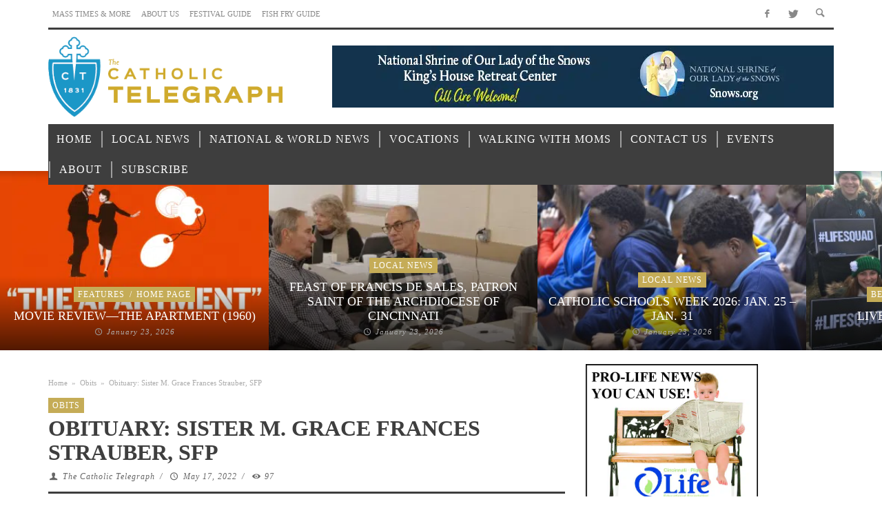

--- FILE ---
content_type: text/html; charset=UTF-8
request_url: https://www.thecatholictelegraph.com/obituary-sister-m-grace-frances-strauber-sfp/81112
body_size: 44930
content:
<!DOCTYPE html>
<!--[if lte IE 9]>         <html class="no-js lt-ie9 lt-ie10"  itemscope itemtype="http://schema.org/Article"  lang="en-US"> <![endif]-->
<!--[if gt IE 9]><!--> <html class="no-js"  itemscope itemtype="http://schema.org/Article"  lang="en-US"> <!--<![endif]-->
	<head><meta charset="UTF-8"><script>if(navigator.userAgent.match(/MSIE|Internet Explorer/i)||navigator.userAgent.match(/Trident\/7\..*?rv:11/i)){var href=document.location.href;if(!href.match(/[?&]nowprocket/)){if(href.indexOf("?")==-1){if(href.indexOf("#")==-1){document.location.href=href+"?nowprocket=1"}else{document.location.href=href.replace("#","?nowprocket=1#")}}else{if(href.indexOf("#")==-1){document.location.href=href+"&nowprocket=1"}else{document.location.href=href.replace("#","&nowprocket=1#")}}}}</script><script>(()=>{class RocketLazyLoadScripts{constructor(){this.v="1.2.6",this.triggerEvents=["keydown","mousedown","mousemove","touchmove","touchstart","touchend","wheel"],this.userEventHandler=this.t.bind(this),this.touchStartHandler=this.i.bind(this),this.touchMoveHandler=this.o.bind(this),this.touchEndHandler=this.h.bind(this),this.clickHandler=this.u.bind(this),this.interceptedClicks=[],this.interceptedClickListeners=[],this.l(this),window.addEventListener("pageshow",(t=>{this.persisted=t.persisted,this.everythingLoaded&&this.m()})),this.CSPIssue=sessionStorage.getItem("rocketCSPIssue"),document.addEventListener("securitypolicyviolation",(t=>{this.CSPIssue||"script-src-elem"!==t.violatedDirective||"data"!==t.blockedURI||(this.CSPIssue=!0,sessionStorage.setItem("rocketCSPIssue",!0))})),document.addEventListener("DOMContentLoaded",(()=>{this.k()})),this.delayedScripts={normal:[],async:[],defer:[]},this.trash=[],this.allJQueries=[]}p(t){document.hidden?t.t():(this.triggerEvents.forEach((e=>window.addEventListener(e,t.userEventHandler,{passive:!0}))),window.addEventListener("touchstart",t.touchStartHandler,{passive:!0}),window.addEventListener("mousedown",t.touchStartHandler),document.addEventListener("visibilitychange",t.userEventHandler))}_(){this.triggerEvents.forEach((t=>window.removeEventListener(t,this.userEventHandler,{passive:!0}))),document.removeEventListener("visibilitychange",this.userEventHandler)}i(t){"HTML"!==t.target.tagName&&(window.addEventListener("touchend",this.touchEndHandler),window.addEventListener("mouseup",this.touchEndHandler),window.addEventListener("touchmove",this.touchMoveHandler,{passive:!0}),window.addEventListener("mousemove",this.touchMoveHandler),t.target.addEventListener("click",this.clickHandler),this.L(t.target,!0),this.S(t.target,"onclick","rocket-onclick"),this.C())}o(t){window.removeEventListener("touchend",this.touchEndHandler),window.removeEventListener("mouseup",this.touchEndHandler),window.removeEventListener("touchmove",this.touchMoveHandler,{passive:!0}),window.removeEventListener("mousemove",this.touchMoveHandler),t.target.removeEventListener("click",this.clickHandler),this.L(t.target,!1),this.S(t.target,"rocket-onclick","onclick"),this.M()}h(){window.removeEventListener("touchend",this.touchEndHandler),window.removeEventListener("mouseup",this.touchEndHandler),window.removeEventListener("touchmove",this.touchMoveHandler,{passive:!0}),window.removeEventListener("mousemove",this.touchMoveHandler)}u(t){t.target.removeEventListener("click",this.clickHandler),this.L(t.target,!1),this.S(t.target,"rocket-onclick","onclick"),this.interceptedClicks.push(t),t.preventDefault(),t.stopPropagation(),t.stopImmediatePropagation(),this.M()}O(){window.removeEventListener("touchstart",this.touchStartHandler,{passive:!0}),window.removeEventListener("mousedown",this.touchStartHandler),this.interceptedClicks.forEach((t=>{t.target.dispatchEvent(new MouseEvent("click",{view:t.view,bubbles:!0,cancelable:!0}))}))}l(t){EventTarget.prototype.addEventListenerWPRocketBase=EventTarget.prototype.addEventListener,EventTarget.prototype.addEventListener=function(e,i,o){"click"!==e||t.windowLoaded||i===t.clickHandler||t.interceptedClickListeners.push({target:this,func:i,options:o}),(this||window).addEventListenerWPRocketBase(e,i,o)}}L(t,e){this.interceptedClickListeners.forEach((i=>{i.target===t&&(e?t.removeEventListener("click",i.func,i.options):t.addEventListener("click",i.func,i.options))})),t.parentNode!==document.documentElement&&this.L(t.parentNode,e)}D(){return new Promise((t=>{this.P?this.M=t:t()}))}C(){this.P=!0}M(){this.P=!1}S(t,e,i){t.hasAttribute&&t.hasAttribute(e)&&(event.target.setAttribute(i,event.target.getAttribute(e)),event.target.removeAttribute(e))}t(){this._(this),"loading"===document.readyState?document.addEventListener("DOMContentLoaded",this.R.bind(this)):this.R()}k(){let t=[];document.querySelectorAll("script[type=rocketlazyloadscript][data-rocket-src]").forEach((e=>{let i=e.getAttribute("data-rocket-src");if(i&&!i.startsWith("data:")){0===i.indexOf("//")&&(i=location.protocol+i);try{const o=new URL(i).origin;o!==location.origin&&t.push({src:o,crossOrigin:e.crossOrigin||"module"===e.getAttribute("data-rocket-type")})}catch(t){}}})),t=[...new Map(t.map((t=>[JSON.stringify(t),t]))).values()],this.T(t,"preconnect")}async R(){this.lastBreath=Date.now(),this.j(this),this.F(this),this.I(),this.W(),this.q(),await this.A(this.delayedScripts.normal),await this.A(this.delayedScripts.defer),await this.A(this.delayedScripts.async);try{await this.U(),await this.H(this),await this.J()}catch(t){console.error(t)}window.dispatchEvent(new Event("rocket-allScriptsLoaded")),this.everythingLoaded=!0,this.D().then((()=>{this.O()})),this.N()}W(){document.querySelectorAll("script[type=rocketlazyloadscript]").forEach((t=>{t.hasAttribute("data-rocket-src")?t.hasAttribute("async")&&!1!==t.async?this.delayedScripts.async.push(t):t.hasAttribute("defer")&&!1!==t.defer||"module"===t.getAttribute("data-rocket-type")?this.delayedScripts.defer.push(t):this.delayedScripts.normal.push(t):this.delayedScripts.normal.push(t)}))}async B(t){if(await this.G(),!0!==t.noModule||!("noModule"in HTMLScriptElement.prototype))return new Promise((e=>{let i;function o(){(i||t).setAttribute("data-rocket-status","executed"),e()}try{if(navigator.userAgent.indexOf("Firefox/")>0||""===navigator.vendor||this.CSPIssue)i=document.createElement("script"),[...t.attributes].forEach((t=>{let e=t.nodeName;"type"!==e&&("data-rocket-type"===e&&(e="type"),"data-rocket-src"===e&&(e="src"),i.setAttribute(e,t.nodeValue))})),t.text&&(i.text=t.text),i.hasAttribute("src")?(i.addEventListener("load",o),i.addEventListener("error",(function(){i.setAttribute("data-rocket-status","failed-network"),e()})),setTimeout((()=>{i.isConnected||e()}),1)):(i.text=t.text,o()),t.parentNode.replaceChild(i,t);else{const i=t.getAttribute("data-rocket-type"),s=t.getAttribute("data-rocket-src");i?(t.type=i,t.removeAttribute("data-rocket-type")):t.removeAttribute("type"),t.addEventListener("load",o),t.addEventListener("error",(i=>{this.CSPIssue&&i.target.src.startsWith("data:")?(console.log("WPRocket: data-uri blocked by CSP -> fallback"),t.removeAttribute("src"),this.B(t).then(e)):(t.setAttribute("data-rocket-status","failed-network"),e())})),s?(t.removeAttribute("data-rocket-src"),t.src=s):t.src="data:text/javascript;base64,"+window.btoa(unescape(encodeURIComponent(t.text)))}}catch(i){t.setAttribute("data-rocket-status","failed-transform"),e()}}));t.setAttribute("data-rocket-status","skipped")}async A(t){const e=t.shift();return e&&e.isConnected?(await this.B(e),this.A(t)):Promise.resolve()}q(){this.T([...this.delayedScripts.normal,...this.delayedScripts.defer,...this.delayedScripts.async],"preload")}T(t,e){var i=document.createDocumentFragment();t.forEach((t=>{const o=t.getAttribute&&t.getAttribute("data-rocket-src")||t.src;if(o&&!o.startsWith("data:")){const s=document.createElement("link");s.href=o,s.rel=e,"preconnect"!==e&&(s.as="script"),t.getAttribute&&"module"===t.getAttribute("data-rocket-type")&&(s.crossOrigin=!0),t.crossOrigin&&(s.crossOrigin=t.crossOrigin),t.integrity&&(s.integrity=t.integrity),i.appendChild(s),this.trash.push(s)}})),document.head.appendChild(i)}j(t){let e={};function i(i,o){return e[o].eventsToRewrite.indexOf(i)>=0&&!t.everythingLoaded?"rocket-"+i:i}function o(t,o){!function(t){e[t]||(e[t]={originalFunctions:{add:t.addEventListener,remove:t.removeEventListener},eventsToRewrite:[]},t.addEventListener=function(){arguments[0]=i(arguments[0],t),e[t].originalFunctions.add.apply(t,arguments)},t.removeEventListener=function(){arguments[0]=i(arguments[0],t),e[t].originalFunctions.remove.apply(t,arguments)})}(t),e[t].eventsToRewrite.push(o)}function s(e,i){let o=e[i];e[i]=null,Object.defineProperty(e,i,{get:()=>o||function(){},set(s){t.everythingLoaded?o=s:e["rocket"+i]=o=s}})}o(document,"DOMContentLoaded"),o(window,"DOMContentLoaded"),o(window,"load"),o(window,"pageshow"),o(document,"readystatechange"),s(document,"onreadystatechange"),s(window,"onload"),s(window,"onpageshow");try{Object.defineProperty(document,"readyState",{get:()=>t.rocketReadyState,set(e){t.rocketReadyState=e},configurable:!0}),document.readyState="loading"}catch(t){console.log("WPRocket DJE readyState conflict, bypassing")}}F(t){let e;function i(e){return t.everythingLoaded?e:e.split(" ").map((t=>"load"===t||0===t.indexOf("load.")?"rocket-jquery-load":t)).join(" ")}function o(o){function s(t){const e=o.fn[t];o.fn[t]=o.fn.init.prototype[t]=function(){return this[0]===window&&("string"==typeof arguments[0]||arguments[0]instanceof String?arguments[0]=i(arguments[0]):"object"==typeof arguments[0]&&Object.keys(arguments[0]).forEach((t=>{const e=arguments[0][t];delete arguments[0][t],arguments[0][i(t)]=e}))),e.apply(this,arguments),this}}o&&o.fn&&!t.allJQueries.includes(o)&&(o.fn.ready=o.fn.init.prototype.ready=function(e){return t.domReadyFired?e.bind(document)(o):document.addEventListener("rocket-DOMContentLoaded",(()=>e.bind(document)(o))),o([])},s("on"),s("one"),t.allJQueries.push(o)),e=o}o(window.jQuery),Object.defineProperty(window,"jQuery",{get:()=>e,set(t){o(t)}})}async H(t){const e=document.querySelector("script[data-webpack]");e&&(await async function(){return new Promise((t=>{e.addEventListener("load",t),e.addEventListener("error",t)}))}(),await t.K(),await t.H(t))}async U(){this.domReadyFired=!0;try{document.readyState="interactive"}catch(t){}await this.G(),document.dispatchEvent(new Event("rocket-readystatechange")),await this.G(),document.rocketonreadystatechange&&document.rocketonreadystatechange(),await this.G(),document.dispatchEvent(new Event("rocket-DOMContentLoaded")),await this.G(),window.dispatchEvent(new Event("rocket-DOMContentLoaded"))}async J(){try{document.readyState="complete"}catch(t){}await this.G(),document.dispatchEvent(new Event("rocket-readystatechange")),await this.G(),document.rocketonreadystatechange&&document.rocketonreadystatechange(),await this.G(),window.dispatchEvent(new Event("rocket-load")),await this.G(),window.rocketonload&&window.rocketonload(),await this.G(),this.allJQueries.forEach((t=>t(window).trigger("rocket-jquery-load"))),await this.G();const t=new Event("rocket-pageshow");t.persisted=this.persisted,window.dispatchEvent(t),await this.G(),window.rocketonpageshow&&window.rocketonpageshow({persisted:this.persisted}),this.windowLoaded=!0}m(){document.onreadystatechange&&document.onreadystatechange(),window.onload&&window.onload(),window.onpageshow&&window.onpageshow({persisted:this.persisted})}I(){const t=new Map;document.write=document.writeln=function(e){const i=document.currentScript;i||console.error("WPRocket unable to document.write this: "+e);const o=document.createRange(),s=i.parentElement;let n=t.get(i);void 0===n&&(n=i.nextSibling,t.set(i,n));const c=document.createDocumentFragment();o.setStart(c,0),c.appendChild(o.createContextualFragment(e)),s.insertBefore(c,n)}}async G(){Date.now()-this.lastBreath>45&&(await this.K(),this.lastBreath=Date.now())}async K(){return document.hidden?new Promise((t=>setTimeout(t))):new Promise((t=>requestAnimationFrame(t)))}N(){this.trash.forEach((t=>t.remove()))}static run(){const t=new RocketLazyLoadScripts;t.p(t)}}RocketLazyLoadScripts.run()})();</script>
		
		<!-- WP Header -->
		                        <script type="rocketlazyloadscript">
                            /* You can add more configuration options to webfontloader by previously defining the WebFontConfig with your options */
                            if ( typeof WebFontConfig === "undefined" ) {
                                WebFontConfig = new Object();
                            }
                            WebFontConfig['google'] = {families: ['Oswald:200,300,400,500,600,700', 'Open+Sans:300,400,600,700,800,300italic,400italic,600italic,700italic,800italic']};

                            (function() {
                                var wf = document.createElement( 'script' );
                                wf.src = 'https://ajax.googleapis.com/ajax/libs/webfont/1.5.3/webfont.js';
                                wf.type = 'text/javascript';
                                wf.async = 'true';
                                var s = document.getElementsByTagName( 'script' )[0];
                                s.parentNode.insertBefore( wf, s );
                            })();
                        </script>
                        <meta name='robots' content='index, follow, max-image-preview:large, max-snippet:-1, max-video-preview:-1' />

	<!-- This site is optimized with the Yoast SEO plugin v23.7 - https://yoast.com/wordpress/plugins/seo/ -->
	<title>Obituary: Sister M. Grace Frances Strauber, SFP - Catholic Telegraph</title><link rel="preload" data-rocket-preload as="font" href="https://www.thecatholictelegraph.com/wp-content/themes/espresso/components/font-icons/entypo/font/entypo.woff?77730494" crossorigin><link rel="preload" data-rocket-preload as="font" href="https://www.thecatholictelegraph.com/wp-content/themes/espresso/components/font-icons/social-icons/font/zocial.woff2?80218164" crossorigin><style id="wpr-usedcss">img.emoji{display:inline!important;border:none!important;box-shadow:none!important;height:1em!important;width:1em!important;margin:0 .07em!important;vertical-align:-.1em!important;background:0 0!important;padding:0!important}body{--wp--preset--color--black:#000000;--wp--preset--color--cyan-bluish-gray:#abb8c3;--wp--preset--color--white:#ffffff;--wp--preset--color--pale-pink:#f78da7;--wp--preset--color--vivid-red:#cf2e2e;--wp--preset--color--luminous-vivid-orange:#ff6900;--wp--preset--color--luminous-vivid-amber:#fcb900;--wp--preset--color--light-green-cyan:#7bdcb5;--wp--preset--color--vivid-green-cyan:#00d084;--wp--preset--color--pale-cyan-blue:#8ed1fc;--wp--preset--color--vivid-cyan-blue:#0693e3;--wp--preset--color--vivid-purple:#9b51e0;--wp--preset--gradient--vivid-cyan-blue-to-vivid-purple:linear-gradient(135deg,rgba(6, 147, 227, 1) 0%,rgb(155, 81, 224) 100%);--wp--preset--gradient--light-green-cyan-to-vivid-green-cyan:linear-gradient(135deg,rgb(122, 220, 180) 0%,rgb(0, 208, 130) 100%);--wp--preset--gradient--luminous-vivid-amber-to-luminous-vivid-orange:linear-gradient(135deg,rgba(252, 185, 0, 1) 0%,rgba(255, 105, 0, 1) 100%);--wp--preset--gradient--luminous-vivid-orange-to-vivid-red:linear-gradient(135deg,rgba(255, 105, 0, 1) 0%,rgb(207, 46, 46) 100%);--wp--preset--gradient--very-light-gray-to-cyan-bluish-gray:linear-gradient(135deg,rgb(238, 238, 238) 0%,rgb(169, 184, 195) 100%);--wp--preset--gradient--cool-to-warm-spectrum:linear-gradient(135deg,rgb(74, 234, 220) 0%,rgb(151, 120, 209) 20%,rgb(207, 42, 186) 40%,rgb(238, 44, 130) 60%,rgb(251, 105, 98) 80%,rgb(254, 248, 76) 100%);--wp--preset--gradient--blush-light-purple:linear-gradient(135deg,rgb(255, 206, 236) 0%,rgb(152, 150, 240) 100%);--wp--preset--gradient--blush-bordeaux:linear-gradient(135deg,rgb(254, 205, 165) 0%,rgb(254, 45, 45) 50%,rgb(107, 0, 62) 100%);--wp--preset--gradient--luminous-dusk:linear-gradient(135deg,rgb(255, 203, 112) 0%,rgb(199, 81, 192) 50%,rgb(65, 88, 208) 100%);--wp--preset--gradient--pale-ocean:linear-gradient(135deg,rgb(255, 245, 203) 0%,rgb(182, 227, 212) 50%,rgb(51, 167, 181) 100%);--wp--preset--gradient--electric-grass:linear-gradient(135deg,rgb(202, 248, 128) 0%,rgb(113, 206, 126) 100%);--wp--preset--gradient--midnight:linear-gradient(135deg,rgb(2, 3, 129) 0%,rgb(40, 116, 252) 100%);--wp--preset--duotone--dark-grayscale:url('#wp-duotone-dark-grayscale');--wp--preset--duotone--grayscale:url('#wp-duotone-grayscale');--wp--preset--duotone--purple-yellow:url('#wp-duotone-purple-yellow');--wp--preset--duotone--blue-red:url('#wp-duotone-blue-red');--wp--preset--duotone--midnight:url('#wp-duotone-midnight');--wp--preset--duotone--magenta-yellow:url('#wp-duotone-magenta-yellow');--wp--preset--duotone--purple-green:url('#wp-duotone-purple-green');--wp--preset--duotone--blue-orange:url('#wp-duotone-blue-orange');--wp--preset--font-size--small:13px;--wp--preset--font-size--medium:20px;--wp--preset--font-size--large:36px;--wp--preset--font-size--x-large:42px;--wp--preset--spacing--20:0.44rem;--wp--preset--spacing--30:0.67rem;--wp--preset--spacing--40:1rem;--wp--preset--spacing--50:1.5rem;--wp--preset--spacing--60:2.25rem;--wp--preset--spacing--70:3.38rem;--wp--preset--spacing--80:5.06rem}:where(.is-layout-flex){gap:.5em}:where(.wp-block-columns.is-layout-flex){gap:2em}@keyframes ppress-dual-ring{0%{transform:rotate(0)}to{transform:rotate(360deg)}}.ppress-checkout__form *{--ppress-heading-fs:22px;--ppress-body-fs:16px;--ppress-btn-color:#2563eb;-webkit-box-sizing:border-box;-moz-box-sizing:border-box;box-sizing:border-box;font-size:var(--ppress-body-fs)}.ppress-checkout__form{margin:1px auto 10px;max-width:100%;width:100%;line-height:20px;position:relative}.ppress-checkout__form p{margin:0 0 5px}.ppress-checkout__form{display:flex;flex-wrap:wrap}.ppress-checkout__form .ppress-checkout_order_summary__bottom_details *{font-size:var(--ppress-body-fs)}.ppress-checkout__form .ppress-checkout_order_summary__bottom_details{padding:10px 20px}.ppress-checkout__form a.ppress-checkout-show-login-form{cursor:pointer;float:right;font-size:14px;font-weight:400;line-height:35px;margin:0;padding:0;text-decoration:none;vertical-align:baseline}.ppress-checkout__form .ppress-checkout-form__payment_method{border-top:1px solid #ddd;padding:0}.ppress-checkout__form .ppress-checkout-form__payment_method:first-of-type{border-top:none;border-bottom:none}.ppress-checkout__form .ppress-checkout-form__terms_condition__content{border:1px solid #e5e7eb;padding:20px;max-height:200px;overflow:auto;border-radius:6px;display:none;margin:0 0 20px}.ppress-checkout__form .ppress-checkout__form__preloader{position:absolute;top:0;width:100%;height:100%;background:rgba(250,250,250,.9);z-index:99995}.ppress-checkout__form .ppress-checkout__form__spinner{display:block;width:85px;height:85px;top:40%;right:50%;text-align:center;margin:auto;position:fixed}.ppress-checkout__form .ppress-checkout__form__spinner:after{content:" ";display:block;width:70px;height:70px;margin:8px;border-radius:50%;border:6px solid #212529;border-color:#212529 transparent;animation:1.2s linear infinite ppress-dual-ring}.ppress-checkout__form .ppress-checkout-alert{width:100%;padding:12px 16px;border-radius:6px;margin:10px 0}.ppress-checkout__form .ppress-checkout-alert ul{margin:0 0 0 16px;padding:0;list-style-type:disc}.ppress-checkout__form .ppress-checkout-alert li{font-size:var(--ppress-body-fs);font-weight:400;margin:0!important;padding:0!important;line-height:22px}.ppress-checkout__form .ppress-checkout-alert li strong,.ppress-checkout__form .ppress-checkout-alert p{font-size:var(--ppress-body-fs);margin:0!important;padding:0!important;line-height:22px}.ppress-checkout__form .ppress-checkout-alert li strong{font-weight:700}.ppress-checkout__form .ppress-checkout-alert p{font-weight:500}.flatpickr-current-month .flatpickr-monthDropdown-months{display:inline-block!important}.pp-form-container *{-webkit-box-sizing:border-box;-moz-box-sizing:border-box;box-sizing:border-box}.pp-form-container .pp-form-wrapper.ppBuildScratch.ppfl-material .pp-form-field-wrap span.select2-selection.select2-selection--multiple,html .pp-form-container .select2 input.select2-search__field{border:0!important}.pp-form-container form input[type=submit]{-webkit-appearance:none!important;cursor:pointer;text-shadow:none}.pp-form-container form{margin:0;padding:0;background-color:transparent}.pp-form-container form input,.pp-form-container form select,.pp-form-container form textarea{outline:0;background-image:none;height:auto;float:none;position:static;box-shadow:none;text-shadow:none;text-transform:none;text-decoration:none;resize:vertical}.pp-form-container form p{margin:0 0 .5em}.pp-form-container form input[type=submit]:focus{outline:0}.pp-form-container .pp-user-avatar{border-radius:50%!important;display:block!important;margin:0 auto 10px!important;text-align:center!important}.pp-form-container .pp-form-wrapper.ppBuildScratch.ppfl-material .pp-form-field-wrap .select2.select2-container{border:0!important;border-bottom:1px solid #dbdbdb!important;padding-left:0!important}.pp-form-container .pp-form-wrapper.ppBuildScratch.ppfl-flat .pp-form-field-wrap .select2-selection{border:0!important;background:#f7f7f7!important}#profilepress-myaccount-wrapper .profilepress-myaccount-content .select2-selection{border-radius:.25em;transition:border-color .15s ease-in-out,box-shadow .15s ease-in-out;box-shadow:inset 0 1px 1px rgba(0,0,0,.125)}html .select2.select2-container .select2-selection.select2-selection--multiple input.select2-search__field{border:0!important;height:auto!important}.select2.select2-container .select2-selection.select2-selection--multiple input.select2-search__field{border:0!important;box-shadow:none!important}.select2.select2-container .select2-selection.select2-selection--multiple li.select2-selection__choice{height:auto;line-height:normal}.pp-member-directory .ppressmd-member-directory-header .ppressmd-member-directory-header-row .ppressmd-search .ppressmd-search-filter.ppressmd-text-filter-type input:not(.select2-search__field),.pp-member-directory .ppressmd-member-directory-header .select2.select2-container .select2-selection{background-color:transparent;border:1px solid #ddd!important}.pp-member-directory .ppressmd-member-directory-header .select2.select2-container .select2-selection__rendered{color:#666;background-color:transparent}.pp-member-directory .ppressmd-member-directory-header .select2.select2-container{width:100%!important}.pp-member-directory .ppressmd-member-directory-header .select2-search.select2-search--inline .select2-search__field{width:auto!important}.pp-member-directory .ppressmd-member-directory-header .select2.select2-container .select2-selection{display:block!important;height:40px;padding:0 0 0 12px!important;overflow:hidden!important;position:relative!important;white-space:nowrap!important;line-height:35px!important;font-size:15px!important;text-align:left!important;text-decoration:none!important;-moz-border-radius:2px!important;-webkit-border-radius:2px!important;border-radius:2px!important;background-clip:padding-box!important;-webkit-touch-callout:none;-webkit-user-select:none;-moz-user-select:none;-ms-user-select:none;user-select:none;background:0 0!important}.pp-member-directory .ppressmd-member-directory-header .select2.select2-container .select2-selection .select2-selection__arrow{display:inline-block!important;width:34px!important;height:100%!important;position:absolute!important;right:0!important;top:0!important;-moz-border-radius:0 2px 2px 0!important;-webkit-border-radius:0 2px 2px 0!important;border-radius:0 2px 2px 0!important;background-clip:padding-box!important;text-align:center!important;background:0 0!important;border-left:0!important}.pp-member-directory .ppressmd-member-directory-header .select2-container.select2-container--open .select2-dropdown{border:1px solid #ddd;border-top:0;border-radius:0}.pp-member-directory .ppressmd-member-directory-header .select2-container.select2-container--open .select2-dropdown .select2-results li{list-style:none;display:list-item;background-image:none;font-size:15px;margin:5px!important;color:#666!important;padding:3px 7px 4px!important;cursor:pointer;min-height:1em!important}.pp-member-directory .ppressmd-member-directory-header .select2.select2-container .select2-selection.select2-selection--multiple{height:auto!important;line-height:.8!important}.pp-member-directory .ppressmd-member-directory-header .select2-container--default .select2-selection--single .select2-selection__rendered{padding-left:0!important;line-height:37px}.pp-member-directory .ppressmd-member-directory-header .select2-container--default .select2-selection--multiple .select2-selection__rendered{line-height:37px;box-sizing:border-box;list-style:none;margin:0;padding-left:0!important;padding-right:30px;width:100%;font-size:13px}.pp-member-directory .ppressmd-member-directory-header .select2-results li.select2-results__option.select2-results__option--highlighted{background:0 0!important;background:#f4f4f4!important;color:#666!important}.pp-member-directory .ppressmd-member-directory-header .select2-container--default .select2-selection--single .select2-selection__clear{right:10px;margin:0!important}.pp-member-directory .ppressmd-member-directory-header .select2-container--default .select2-selection--multiple .select2-selection__clear{right:10px;font-size:30px;margin:0!important}.pp-member-directory .ppressmd-member-directory-header .select2-container--default .select2-selection--multiple .select2-selection__clear,.pp-member-directory .ppressmd-member-directory-header .select2-container--default .select2-selection--single .select2-selection__arrow b,.pp-member-directory .ppressmd-member-directory-header .select2-container--default .select2-selection--single .select2-selection__clear{color:#888!important}.pp-member-directory .ppressmd-member-directory-header .select2-container--default .select2-selection--multiple .select2-selection__clear{position:absolute}.pp-member-directory .ppressmd-member-directory-header .select2-container--default .select2-selection--multiple .select2-selection__choice{padding:3px 3px 3px 5px}.pp-member-directory .ppressmd-member-directory-header .select2-container .select2-search.select2-search--inline>input{border:0!important;padding:0!important;border-radius:0!important}.pp-member-directory .ppressmd-member-directory-header .select2-container--default .select2-selection--multiple .select2-selection__rendered li{overflow-x:hidden;text-overflow:ellipsis;max-width:100%;box-sizing:border-box}.pp-member-directory .ppressmd-member-directory-header .select2-container--default .select2-selection--single .select2-selection__clear{font-size:20px!important}p:has(+.ppress-paywall-message-wrap){margin-bottom:0}@-webkit-keyframes fpFadeInDown{0%{opacity:0;-webkit-transform:translate3d(0,-20px,0);transform:translate3d(0,-20px,0)}to{opacity:1;-webkit-transform:translate3d(0,0,0);transform:translate3d(0,0,0)}}@keyframes fpFadeInDown{0%{opacity:0;-webkit-transform:translate3d(0,-20px,0);transform:translate3d(0,-20px,0)}to{opacity:1;-webkit-transform:translate3d(0,0,0);transform:translate3d(0,0,0)}}.flatpickr-calendar{background:0 0;opacity:0;display:none;text-align:center;visibility:hidden;padding:0;-webkit-animation:none;animation:none;direction:ltr;border:0;font-size:14px;line-height:24px;border-radius:5px;position:absolute;width:307.875px;box-sizing:border-box;touch-action:manipulation;background:#fff;box-shadow:1px 0 0#e6e6e6,-1px 0 0#e6e6e6,0 1px 0#e6e6e6,0-1px 0#e6e6e6,0 3px 13px rgba(0,0,0,.08)}.flatpickr-calendar.inline,.flatpickr-calendar.open{opacity:1;max-height:640px;visibility:visible}.flatpickr-calendar.open{display:inline-block;z-index:99999}.flatpickr-calendar.animate.open{-webkit-animation:.3s cubic-bezier(.23,1,.32,1) fpFadeInDown;animation:.3s cubic-bezier(.23,1,.32,1) fpFadeInDown}.flatpickr-calendar.inline{display:block;position:relative;top:2px}.flatpickr-calendar.static{position:absolute;top:calc(100% + 2px)}.flatpickr-calendar.static.open{z-index:999;display:block}.flatpickr-calendar.multiMonth .flatpickr-days .dayContainer:nth-child(n+1) .flatpickr-day.inRange:nth-child(7n+7){box-shadow:none!important}.flatpickr-calendar.multiMonth .flatpickr-days .dayContainer:nth-child(n+2) .flatpickr-day.inRange:nth-child(7n+1){box-shadow:-2px 0 0#e6e6e6,5px 0 0#e6e6e6}.flatpickr-calendar .hasTime .dayContainer,.flatpickr-calendar .hasWeeks .dayContainer{border-bottom:0;border-bottom-right-radius:0;border-bottom-left-radius:0}.flatpickr-calendar .hasWeeks .dayContainer{border-left:0}.flatpickr-calendar.hasTime .flatpickr-time{height:40px;border-top:1px solid #e6e6e6}.flatpickr-calendar.noCalendar.hasTime .flatpickr-time{height:auto}.flatpickr-calendar:after,.flatpickr-calendar:before{position:absolute;display:block;pointer-events:none;border:solid transparent;content:"";height:0;width:0;left:22px}.flatpickr-calendar.arrowRight:after,.flatpickr-calendar.arrowRight:before,.flatpickr-calendar.rightMost:after,.flatpickr-calendar.rightMost:before{left:auto;right:22px}.flatpickr-calendar.arrowCenter:after,.flatpickr-calendar.arrowCenter:before{left:50%;right:50%}.flatpickr-calendar:before{border-width:5px;margin:0-5px}.flatpickr-calendar:after{border-width:4px;margin:0-4px}.flatpickr-calendar.arrowTop:after,.flatpickr-calendar.arrowTop:before{bottom:100%}.flatpickr-calendar.arrowTop:before{border-bottom-color:#e6e6e6}.flatpickr-calendar.arrowTop:after{border-bottom-color:#fff}.flatpickr-calendar.arrowBottom:after,.flatpickr-calendar.arrowBottom:before{top:100%}.flatpickr-calendar.arrowBottom:before{border-top-color:#e6e6e6}.flatpickr-calendar.arrowBottom:after{border-top-color:#fff}.flatpickr-calendar:focus,.flatpickr-current-month input.cur-year:focus{outline:0}.flatpickr-wrapper{position:relative;display:inline-block}.flatpickr-months{display:flex}.flatpickr-months .flatpickr-month,.flatpickr-months .flatpickr-next-month,.flatpickr-months .flatpickr-prev-month{-webkit-user-select:none;-moz-user-select:none;-ms-user-select:none;user-select:none;height:34px;color:rgba(0,0,0,.9);fill:rgba(0,0,0,.9)}.flatpickr-months .flatpickr-month{background:0 0;line-height:1;text-align:center;position:relative;overflow:hidden;flex:1}.flatpickr-months .flatpickr-next-month,.flatpickr-months .flatpickr-prev-month{text-decoration:none;cursor:pointer;position:absolute;top:0;padding:10px;z-index:3}.flatpickr-months .flatpickr-next-month.flatpickr-disabled,.flatpickr-months .flatpickr-prev-month.flatpickr-disabled{display:none}.flatpickr-months .flatpickr-next-month i,.flatpickr-months .flatpickr-prev-month i,.numInputWrapper{position:relative}.flatpickr-months .flatpickr-next-month.flatpickr-prev-month,.flatpickr-months .flatpickr-prev-month.flatpickr-prev-month{left:0}.flatpickr-months .flatpickr-next-month.flatpickr-next-month,.flatpickr-months .flatpickr-prev-month.flatpickr-next-month{right:0}.flatpickr-months .flatpickr-next-month:hover,.flatpickr-months .flatpickr-prev-month:hover{color:#959ea9}.flatpickr-months .flatpickr-next-month:hover svg,.flatpickr-months .flatpickr-prev-month:hover svg{fill:#f64747}.flatpickr-months .flatpickr-next-month svg,.flatpickr-months .flatpickr-prev-month svg{width:14px;height:14px}.flatpickr-months .flatpickr-next-month svg path,.flatpickr-months .flatpickr-prev-month svg path{transition:fill .1s;fill:inherit}.numInputWrapper{height:auto}.numInputWrapper input,.numInputWrapper span{display:inline-block}.numInputWrapper input{width:100%}.numInputWrapper input::-ms-clear{display:none}.numInputWrapper input::-webkit-inner-spin-button,.numInputWrapper input::-webkit-outer-spin-button{margin:0;-webkit-appearance:none}.numInputWrapper span{position:absolute;right:0;width:14px;padding:0 4px 0 2px;height:50%;line-height:50%;opacity:0;cursor:pointer;border:1px solid rgba(57,57,57,.15);box-sizing:border-box}.numInputWrapper span:hover{background:rgba(0,0,0,.1)}.numInputWrapper span:active{background:rgba(0,0,0,.2)}.numInputWrapper span:after{display:block;content:"";position:absolute}.numInputWrapper span.arrowUp{top:0;border-bottom:0}.numInputWrapper span.arrowUp:after{border-left:4px solid transparent;border-right:4px solid transparent;border-bottom:4px solid rgba(57,57,57,.6);top:26%}.numInputWrapper span.arrowDown{top:50%}.numInputWrapper span.arrowDown:after{border-left:4px solid transparent;border-right:4px solid transparent;border-top:4px solid rgba(57,57,57,.6);top:40%}.numInputWrapper span svg{width:inherit;height:auto}.numInputWrapper span svg path{fill:rgba(0,0,0,.5)}.flatpickr-current-month span.cur-month:hover,.numInputWrapper:hover{background:rgba(0,0,0,.05)}.numInputWrapper:hover span{opacity:1}.flatpickr-current-month{font-size:135%;font-weight:300;color:inherit;position:absolute;width:75%;left:12.5%;padding:7.48px 0 0;line-height:1;height:34px;display:inline-block;text-align:center;-webkit-transform:translate3d(0,0,0);transform:translate3d(0,0,0)}.flatpickr-current-month span.cur-month{font-family:inherit;font-weight:700;color:inherit;display:inline-block;margin-left:.5ch;padding:0}.flatpickr-current-month .numInputWrapper{width:6ch;display:inline-block}.flatpickr-current-month .numInputWrapper span.arrowUp:after{border-bottom-color:rgba(0,0,0,.9)}.flatpickr-current-month .numInputWrapper span.arrowDown:after{border-top-color:rgba(0,0,0,.9)}.flatpickr-current-month .flatpickr-monthDropdown-months,.flatpickr-current-month input.cur-year{background:0 0;border:0;border-radius:0;box-sizing:border-box;color:inherit;font-size:inherit;font-family:inherit;font-weight:300;height:auto;line-height:inherit;padding:0 0 0 .5ch;vertical-align:initial}.flatpickr-current-month input.cur-year{cursor:text;margin:0;display:inline-block;-webkit-appearance:textfield;-moz-appearance:textfield;appearance:textfield}.flatpickr-current-month input.cur-year[disabled],.flatpickr-current-month input.cur-year[disabled]:hover{font-size:100%;color:rgba(0,0,0,.5);background:0 0;pointer-events:none}.flatpickr-current-month .flatpickr-monthDropdown-months{appearance:menulist;cursor:pointer;margin:-1px 0 0;outline:0;position:relative;-webkit-box-sizing:border-box;-webkit-appearance:menulist;-moz-appearance:menulist;width:auto}.flatpickr-current-month .flatpickr-monthDropdown-months:active,.flatpickr-current-month .flatpickr-monthDropdown-months:focus{outline:0}.flatpickr-current-month .flatpickr-monthDropdown-months:hover{background:rgba(0,0,0,.05)}.flatpickr-current-month .flatpickr-monthDropdown-months .flatpickr-monthDropdown-month{background-color:transparent;outline:0;padding:0}.flatpickr-weekdays{background:0 0;text-align:center;overflow:hidden;width:100%;display:flex;align-items:center;height:28px}.flatpickr-weekdays .flatpickr-weekdaycontainer{display:flex;flex:1}span.flatpickr-weekday{cursor:default;font-size:90%;background:0 0;color:rgba(0,0,0,.54);line-height:1;margin:0;text-align:center;display:block;flex:1;font-weight:bolder}.flatpickr-weeks{padding:1px 0 0}.flatpickr-days{position:relative;overflow:hidden;display:flex;align-items:flex-start;width:307.875px}.flatpickr-days:focus{outline:0}.dayContainer,.flatpickr-day{box-sizing:border-box;display:inline-block}.dayContainer{padding:0;outline:0;text-align:left;width:307.875px;min-width:307.875px;max-width:307.875px;display:flex;flex-wrap:wrap;-ms-flex-wrap:wrap;justify-content:space-around;-webkit-transform:translate3d(0,0,0);transform:translate3d(0,0,0);opacity:1}.dayContainer+.dayContainer{box-shadow:-1px 0 0#e6e6e6}.flatpickr-day{background:0 0;border:1px solid transparent;border-radius:150px;color:#393939;cursor:pointer;font-weight:400;width:14.2857143%;flex-basis:14.2857143%;max-width:39px;height:39px;line-height:39px;margin:0;position:relative;justify-content:center;text-align:center}.flatpickr-day.inRange,.flatpickr-day.nextMonthDay.inRange,.flatpickr-day.nextMonthDay.today.inRange,.flatpickr-day.nextMonthDay:focus,.flatpickr-day.nextMonthDay:hover,.flatpickr-day.prevMonthDay.inRange,.flatpickr-day.prevMonthDay.today.inRange,.flatpickr-day.prevMonthDay:focus,.flatpickr-day.prevMonthDay:hover,.flatpickr-day.today.inRange,.flatpickr-day:focus,.flatpickr-day:hover{cursor:pointer;outline:0;background:#e6e6e6;border-color:#e6e6e6}.flatpickr-day.today{border-color:#959ea9}.flatpickr-day.today:focus,.flatpickr-day.today:hover{border-color:#959ea9;background:#959ea9;color:#fff}.flatpickr-day.endRange,.flatpickr-day.endRange.inRange,.flatpickr-day.endRange.nextMonthDay,.flatpickr-day.endRange.prevMonthDay,.flatpickr-day.endRange:focus,.flatpickr-day.endRange:hover,.flatpickr-day.selected,.flatpickr-day.selected.inRange,.flatpickr-day.selected.nextMonthDay,.flatpickr-day.selected.prevMonthDay,.flatpickr-day.selected:focus,.flatpickr-day.selected:hover,.flatpickr-day.startRange,.flatpickr-day.startRange.inRange,.flatpickr-day.startRange.nextMonthDay,.flatpickr-day.startRange.prevMonthDay,.flatpickr-day.startRange:focus,.flatpickr-day.startRange:hover{background:#569ff7;box-shadow:none;color:#fff;border-color:#569ff7}.flatpickr-day.endRange.startRange,.flatpickr-day.selected.startRange,.flatpickr-day.startRange.startRange{border-radius:50px 0 0 50px}.flatpickr-day.endRange.endRange,.flatpickr-day.selected.endRange,.flatpickr-day.startRange.endRange{border-radius:0 50px 50px 0}.flatpickr-day.endRange.startRange+.endRange:not(:nth-child(7n+1)),.flatpickr-day.selected.startRange+.endRange:not(:nth-child(7n+1)),.flatpickr-day.startRange.startRange+.endRange:not(:nth-child(7n+1)){box-shadow:-10px 0 0#569ff7}.flatpickr-day.endRange.startRange.endRange,.flatpickr-day.selected.startRange.endRange,.flatpickr-day.startRange.startRange.endRange{border-radius:50px}.flatpickr-day.inRange{border-radius:0;box-shadow:-5px 0 0#e6e6e6,5px 0 0#e6e6e6}.flatpickr-day.flatpickr-disabled,.flatpickr-day.flatpickr-disabled:hover{background:0 0;border-color:transparent}.flatpickr-day.nextMonthDay,.flatpickr-day.notAllowed,.flatpickr-day.notAllowed.nextMonthDay,.flatpickr-day.notAllowed.prevMonthDay,.flatpickr-day.prevMonthDay{color:rgba(57,57,57,.3);background:0 0;border-color:transparent;cursor:default}.flatpickr-day.flatpickr-disabled,.flatpickr-day.flatpickr-disabled:hover{cursor:not-allowed;color:rgba(57,57,57,.1)}.flatpickr-day.week.selected{border-radius:0;box-shadow:-5px 0 0#569ff7,5px 0 0#569ff7}.flatpickr-day.hidden{visibility:hidden}.rangeMode .flatpickr-day{margin-top:1px}.flatpickr-weekwrapper{float:left}.flatpickr-weekwrapper .flatpickr-weeks{padding:0 12px;box-shadow:1px 0 0#e6e6e6}.flatpickr-weekwrapper .flatpickr-weekday{float:none;width:100%;line-height:28px}.flatpickr-weekwrapper span.flatpickr-day,.flatpickr-weekwrapper span.flatpickr-day:hover{display:block;width:100%;max-width:none;color:rgba(57,57,57,.3);background:0 0;cursor:default;border:0}.flatpickr-innerContainer{display:block;display:flex;box-sizing:border-box;overflow:hidden}.flatpickr-rContainer{display:inline-block;padding:0;box-sizing:border-box}.flatpickr-time,.flatpickr-time input{text-align:center;box-sizing:border-box}.flatpickr-time{outline:0;display:block;height:0;line-height:40px;max-height:40px;overflow:hidden;display:flex}.flatpickr-time:after{content:"";display:table;clear:both}.flatpickr-time .numInputWrapper{flex:1;width:40%;height:40px;float:left}.flatpickr-time .numInputWrapper span.arrowUp:after{border-bottom-color:#393939}.flatpickr-time .numInputWrapper span.arrowDown:after{border-top-color:#393939}.flatpickr-time.hasSeconds .numInputWrapper{width:26%}.flatpickr-time.time24hr .numInputWrapper{width:49%}.flatpickr-time input{background:0 0;box-shadow:none;border:0;border-radius:0;margin:0;padding:0;height:inherit;line-height:inherit;color:#393939;font-size:14px;position:relative;-webkit-appearance:textfield;-moz-appearance:textfield;appearance:textfield}.flatpickr-time input.flatpickr-hour{font-weight:700}.flatpickr-time input.flatpickr-minute,.flatpickr-time input.flatpickr-second{font-weight:400}.flatpickr-time input:focus{outline:0;border:0}.flatpickr-time .flatpickr-am-pm,.flatpickr-time .flatpickr-time-separator{height:inherit;float:left;line-height:inherit;color:#393939;-webkit-user-select:none;-moz-user-select:none;-ms-user-select:none;user-select:none;align-self:center}.flatpickr-time .flatpickr-time-separator{font-weight:700;width:2%}.flatpickr-time .flatpickr-am-pm{outline:0;width:18%;cursor:pointer;text-align:center;font-weight:400}.flatpickr-time .flatpickr-am-pm:focus,.flatpickr-time .flatpickr-am-pm:hover,.flatpickr-time input:focus,.flatpickr-time input:hover{background:#eee}.flatpickr-input[readonly]{cursor:pointer}.select2-container{box-sizing:border-box;display:inline-block;margin:0;position:relative;vertical-align:middle}.select2-container .select2-selection--single{box-sizing:border-box;cursor:pointer;display:block;height:28px;user-select:none;-webkit-user-select:none}.select2-container .select2-selection--single .select2-selection__rendered{display:block;padding-left:8px;padding-right:20px;overflow:hidden;text-overflow:ellipsis;white-space:nowrap}.select2-container .select2-selection--single .select2-selection__clear{position:relative}.select2-container[dir=rtl] .select2-selection--single .select2-selection__rendered{padding-right:8px;padding-left:20px}.select2-container .select2-selection--multiple{box-sizing:border-box;cursor:pointer;display:block;min-height:32px;user-select:none;-webkit-user-select:none}.select2-container .select2-selection--multiple .select2-selection__rendered{display:inline-block;overflow:hidden;padding-left:8px;text-overflow:ellipsis;white-space:nowrap}.select2-container .select2-search--inline{float:left}.select2-container .select2-search--inline .select2-search__field{box-sizing:border-box;border:none;font-size:100%;margin-top:5px;padding:0}.select2-container .select2-search--inline .select2-search__field::-webkit-search-cancel-button{-webkit-appearance:none}.select2-dropdown{background-color:#fff;border:1px solid #aaa;border-radius:4px;box-sizing:border-box;display:block;position:absolute;left:-100000px;width:100%;z-index:1051}.select2-results{display:block}.select2-results__options{list-style:none;margin:0;padding:0}.select2-results__option{padding:6px;user-select:none;-webkit-user-select:none}.select2-results__option[aria-selected]{cursor:pointer}.select2-container--open .select2-dropdown{left:0}.select2-container--open .select2-dropdown--above{border-bottom:none;border-bottom-left-radius:0;border-bottom-right-radius:0}.select2-container--open .select2-dropdown--below{border-top:none;border-top-left-radius:0;border-top-right-radius:0}.select2-search--dropdown{display:block;padding:4px}.select2-search--dropdown .select2-search__field{padding:4px;width:100%;box-sizing:border-box}.select2-search--dropdown .select2-search__field::-webkit-search-cancel-button{-webkit-appearance:none}.select2-search--dropdown.select2-search--hide{display:none}.select2-close-mask{border:0;margin:0;padding:0;display:block;position:fixed;left:0;top:0;min-height:100%;min-width:100%;height:auto;width:auto;opacity:0;z-index:99;background-color:#fff}.select2-hidden-accessible{border:0!important;clip:rect(0 0 0 0)!important;-webkit-clip-path:inset(50%)!important;clip-path:inset(50%)!important;height:1px!important;overflow:hidden!important;padding:0!important;position:absolute!important;width:1px!important;white-space:nowrap!important}.select2-container--default .select2-selection--single{background-color:#fff;border:1px solid #aaa;border-radius:4px}.select2-container--default .select2-selection--single .select2-selection__rendered{color:#444;line-height:28px}.select2-container--default .select2-selection--single .select2-selection__clear{cursor:pointer;float:right;font-weight:700}.select2-container--default .select2-selection--single .select2-selection__placeholder{color:#999}.select2-container--default .select2-selection--single .select2-selection__arrow{height:26px;position:absolute;top:1px;right:1px;width:20px}.select2-container--default .select2-selection--single .select2-selection__arrow b{border-color:#888 transparent transparent;border-style:solid;border-width:5px 4px 0;height:0;left:50%;margin-left:-4px;margin-top:-2px;position:absolute;top:50%;width:0}.select2-container--default[dir=rtl] .select2-selection--single .select2-selection__clear{float:left}.select2-container--default[dir=rtl] .select2-selection--single .select2-selection__arrow{left:1px;right:auto}.select2-container--default.select2-container--disabled .select2-selection--single{background-color:#eee;cursor:default}.select2-container--default.select2-container--disabled .select2-selection--single .select2-selection__clear{display:none}.select2-container--default.select2-container--open .select2-selection--single .select2-selection__arrow b{border-color:transparent transparent #888;border-width:0 4px 5px}.select2-container--default .select2-selection--multiple{background-color:#fff;border:1px solid #aaa;border-radius:4px;cursor:text}.select2-container--default .select2-selection--multiple .select2-selection__rendered{box-sizing:border-box;list-style:none;margin:0;padding:0 5px;width:100%}.select2-container--default .select2-selection--multiple .select2-selection__rendered li{list-style:none}.select2-container--default .select2-selection--multiple .select2-selection__clear{cursor:pointer;float:right;font-weight:700;margin-top:5px;margin-right:10px;padding:1px}.select2-container--default .select2-selection--multiple .select2-selection__choice{background-color:#e4e4e4;border:1px solid #aaa;border-radius:4px;cursor:default;float:left;margin-right:5px;margin-top:5px;padding:0 5px}.select2-container--default .select2-selection--multiple .select2-selection__choice__remove{color:#999;cursor:pointer;display:inline-block;font-weight:700;margin-right:2px}.select2-container--default .select2-selection--multiple .select2-selection__choice__remove:hover{color:#333}.select2-container--default[dir=rtl] .select2-selection--multiple .select2-search--inline,.select2-container--default[dir=rtl] .select2-selection--multiple .select2-selection__choice{float:right}.select2-container--default[dir=rtl] .select2-selection--multiple .select2-selection__choice{margin-left:5px;margin-right:auto}.select2-container--default[dir=rtl] .select2-selection--multiple .select2-selection__choice__remove{margin-left:2px;margin-right:auto}.select2-container--default.select2-container--focus .select2-selection--multiple{border:1px solid #000;outline:0}.select2-container--default.select2-container--disabled .select2-selection--multiple{background-color:#eee;cursor:default}.select2-container--default.select2-container--disabled .select2-selection__choice__remove{display:none}.select2-container--default.select2-container--open.select2-container--above .select2-selection--multiple,.select2-container--default.select2-container--open.select2-container--above .select2-selection--single{border-top-left-radius:0;border-top-right-radius:0}.select2-container--default.select2-container--open.select2-container--below .select2-selection--multiple,.select2-container--default.select2-container--open.select2-container--below .select2-selection--single{border-bottom-left-radius:0;border-bottom-right-radius:0}.select2-container--default .select2-search--dropdown .select2-search__field{border:1px solid #aaa}.select2-container--default .select2-search--inline .select2-search__field{background:0 0;border:none;outline:0;box-shadow:none;-webkit-appearance:textfield}.select2-container--default .select2-results>.select2-results__options{max-height:200px;overflow-y:auto}.select2-container--default .select2-results__option[role=group]{padding:0}.select2-container--default .select2-results__option[aria-disabled=true]{color:#999}.select2-container--default .select2-results__option[aria-selected=true]{background-color:#ddd}.select2-container--default .select2-results__option .select2-results__option{padding-left:1em}.select2-container--default .select2-results__option .select2-results__option .select2-results__group{padding-left:0}.select2-container--default .select2-results__option .select2-results__option .select2-results__option{margin-left:-1em;padding-left:2em}.select2-container--default .select2-results__option .select2-results__option .select2-results__option .select2-results__option{margin-left:-2em;padding-left:3em}.select2-container--default .select2-results__option .select2-results__option .select2-results__option .select2-results__option .select2-results__option{margin-left:-3em;padding-left:4em}.select2-container--default .select2-results__option .select2-results__option .select2-results__option .select2-results__option .select2-results__option .select2-results__option{margin-left:-4em;padding-left:5em}.select2-container--default .select2-results__option .select2-results__option .select2-results__option .select2-results__option .select2-results__option .select2-results__option .select2-results__option{margin-left:-5em;padding-left:6em}.select2-container--default .select2-results__option--highlighted[aria-selected]{background-color:#5897fb;color:#fff}.select2-container--default .select2-results__group{cursor:default;display:block;padding:6px}.select2-container--classic .select2-selection--single{background-color:#f7f7f7;border:1px solid #aaa;border-radius:4px;outline:0;background-image:-webkit-linear-gradient(top,#fff 50%,#eee 100%);background-image:-o-linear-gradient(top,#fff 50%,#eee 100%);background-image:linear-gradient(to bottom,#fff 50%,#eee 100%);background-repeat:repeat-x}.select2-container--classic .select2-selection--single:focus{border:1px solid #5897fb}.select2-container--classic .select2-selection--single .select2-selection__rendered{color:#444;line-height:28px}.select2-container--classic .select2-selection--single .select2-selection__clear{cursor:pointer;float:right;font-weight:700;margin-right:10px}.select2-container--classic .select2-selection--single .select2-selection__placeholder{color:#999}.select2-container--classic .select2-selection--single .select2-selection__arrow{background-color:#ddd;border:none;border-left:1px solid #aaa;border-top-right-radius:4px;border-bottom-right-radius:4px;height:26px;position:absolute;top:1px;right:1px;width:20px;background-image:-webkit-linear-gradient(top,#eee 50%,#ccc 100%);background-image:-o-linear-gradient(top,#eee 50%,#ccc 100%);background-image:linear-gradient(to bottom,#eee 50%,#ccc 100%);background-repeat:repeat-x}.select2-container--classic .select2-selection--single .select2-selection__arrow b{border-color:#888 transparent transparent;border-style:solid;border-width:5px 4px 0;height:0;left:50%;margin-left:-4px;margin-top:-2px;position:absolute;top:50%;width:0}.select2-container--classic[dir=rtl] .select2-selection--single .select2-selection__clear{float:left}.select2-container--classic[dir=rtl] .select2-selection--single .select2-selection__arrow{border:none;border-right:1px solid #aaa;border-radius:0;border-top-left-radius:4px;border-bottom-left-radius:4px;left:1px;right:auto}.select2-container--classic.select2-container--open .select2-selection--single{border:1px solid #5897fb}.select2-container--classic.select2-container--open .select2-selection--single .select2-selection__arrow{background:0 0;border:none}.select2-container--classic.select2-container--open .select2-selection--single .select2-selection__arrow b{border-color:transparent transparent #888;border-width:0 4px 5px}.select2-container--classic.select2-container--open.select2-container--above .select2-selection--single{border-top:none;border-top-left-radius:0;border-top-right-radius:0;background-image:-webkit-linear-gradient(top,#fff 0,#eee 50%);background-image:-o-linear-gradient(top,#fff 0,#eee 50%);background-image:linear-gradient(to bottom,#fff 0,#eee 50%);background-repeat:repeat-x}.select2-container--classic.select2-container--open.select2-container--below .select2-selection--single{border-bottom:none;border-bottom-left-radius:0;border-bottom-right-radius:0;background-image:-webkit-linear-gradient(top,#eee 50%,#fff 100%);background-image:-o-linear-gradient(top,#eee 50%,#fff 100%);background-image:linear-gradient(to bottom,#eee 50%,#fff 100%);background-repeat:repeat-x}.select2-container--classic .select2-selection--multiple{background-color:#fff;border:1px solid #aaa;border-radius:4px;cursor:text;outline:0}.select2-container--classic .select2-selection--multiple:focus{border:1px solid #5897fb}.select2-container--classic .select2-selection--multiple .select2-selection__rendered{list-style:none;margin:0;padding:0 5px}.select2-container--classic .select2-selection--multiple .select2-selection__clear{display:none}.select2-container--classic .select2-selection--multiple .select2-selection__choice{background-color:#e4e4e4;border:1px solid #aaa;border-radius:4px;cursor:default;float:left;margin-right:5px;margin-top:5px;padding:0 5px}.select2-container--classic .select2-selection--multiple .select2-selection__choice__remove{color:#888;cursor:pointer;display:inline-block;font-weight:700;margin-right:2px}.select2-container--classic .select2-selection--multiple .select2-selection__choice__remove:hover{color:#555}.select2-container--classic[dir=rtl] .select2-selection--multiple .select2-selection__choice{float:right;margin-left:5px;margin-right:auto}.select2-container--classic[dir=rtl] .select2-selection--multiple .select2-selection__choice__remove{margin-left:2px;margin-right:auto}.select2-container--classic.select2-container--open .select2-selection--multiple{border:1px solid #5897fb}.select2-container--classic.select2-container--open.select2-container--above .select2-selection--multiple{border-top:none;border-top-left-radius:0;border-top-right-radius:0}.select2-container--classic.select2-container--open.select2-container--below .select2-selection--multiple{border-bottom:none;border-bottom-left-radius:0;border-bottom-right-radius:0}.select2-container--classic .select2-search--dropdown .select2-search__field{border:1px solid #aaa;outline:0}.select2-container--classic .select2-search--inline .select2-search__field{outline:0;box-shadow:none}.select2-container--classic .select2-dropdown{background-color:#fff;border:1px solid transparent}.select2-container--classic .select2-dropdown--above{border-bottom:none}.select2-container--classic .select2-dropdown--below{border-top:none}.select2-container--classic .select2-results>.select2-results__options{max-height:200px;overflow-y:auto}.select2-container--classic .select2-results__option[role=group]{padding:0}.select2-container--classic .select2-results__option[aria-disabled=true]{color:grey}.select2-container--classic .select2-results__option--highlighted[aria-selected]{background-color:#3875d7;color:#fff}.select2-container--classic .select2-results__group{cursor:default;display:block;padding:6px}.select2-container--classic.select2-container--open .select2-dropdown{border-color:#5897fb}@font-face{font-display:swap;font-family:entypo;src:url('https://www.thecatholictelegraph.com/wp-content/themes/espresso/components/font-icons/entypo/font/entypo.eot?77730494');src:url('https://www.thecatholictelegraph.com/wp-content/themes/espresso/components/font-icons/entypo/font/entypo.eot?77730494#iefix') format('embedded-opentype'),url('https://www.thecatholictelegraph.com/wp-content/themes/espresso/components/font-icons/entypo/font/entypo.woff?77730494') format('woff'),url('https://www.thecatholictelegraph.com/wp-content/themes/espresso/components/font-icons/entypo/font/entypo.ttf?77730494') format('truetype'),url('https://www.thecatholictelegraph.com/wp-content/themes/espresso/components/font-icons/entypo/font/entypo.svg?77730494#entypo') format('svg');font-weight:400;font-style:normal}[class*=" icon-entypo-"]:before,[class^=icon-entypo-]:before{font-family:entypo;font-style:normal;font-weight:400;speak:none;display:inline-block;text-decoration:inherit;width:1em;margin-right:.2em;text-align:center;font-variant:normal;text-transform:none;line-height:1em;margin-left:.2em}.icon-entypo-search:before{content:'\e803'}.icon-entypo-user:before{content:'\e80a'}.icon-entypo-eye:before{content:'\e826'}.icon-entypo-clock:before{content:'\e862'}.icon-entypo-up-open:before{content:'\e876'}@font-face{font-display:swap;font-family:zocial;src:url('https://www.thecatholictelegraph.com/wp-content/themes/espresso/components/font-icons/social-icons/font/zocial.eot?80218164');src:url('https://www.thecatholictelegraph.com/wp-content/themes/espresso/components/font-icons/social-icons/font/zocial.eot?80218164#iefix') format('embedded-opentype'),url('https://www.thecatholictelegraph.com/wp-content/themes/espresso/components/font-icons/social-icons/font/zocial.woff2?80218164') format('woff2'),url('https://www.thecatholictelegraph.com/wp-content/themes/espresso/components/font-icons/social-icons/font/zocial.woff?80218164') format('woff'),url('https://www.thecatholictelegraph.com/wp-content/themes/espresso/components/font-icons/social-icons/font/zocial.ttf?80218164') format('truetype'),url('https://www.thecatholictelegraph.com/wp-content/themes/espresso/components/font-icons/social-icons/font/zocial.svg?80218164#zocial') format('svg');font-weight:400;font-style:normal}[class*=" icon-social-"]:before,[class^=icon-social-]:before{font-family:zocial;font-style:normal;font-weight:400;speak:none;display:inline-block;text-decoration:inherit;width:1em;margin-right:.2em;text-align:center;font-variant:normal;text-transform:none;line-height:1em;margin-left:.2em;-webkit-font-smoothing:antialiased;-moz-osx-font-smoothing:grayscale}.icon-social-gplus:before{content:'\e808'}.icon-social-pinterest:before{content:'\e80e'}.icon-social-twitter:before{content:'\e82f'}.icon-social-facebook:before{content:'\e83f'}.icon-social-whatsapp:before{content:'\f232'}html{font-family:sans-serif;-ms-text-size-adjust:100%;-webkit-text-size-adjust:100%}body{margin:0}article,aside,details,figcaption,figure,footer,header,hgroup,main,nav,section,summary{display:block}audio,canvas,progress,video{display:inline-block;vertical-align:baseline}audio:not([controls]){display:none;height:0}[hidden],template{display:none}a{background:0 0}a:active,a:hover{outline:0}abbr[title]{border-bottom:1px dotted}b,strong{font-weight:700}h1{font-size:2em;margin:.67em 0}mark{background:#ff0;color:#000}img{border:0}svg:not(:root){overflow:hidden}figure{margin:1em 40px}code{font-family:monospace,monospace;font-size:1em}button,input,optgroup,select,textarea{color:inherit;font:inherit;margin:0}button{overflow:visible}button,select{text-transform:none}button,html input[type=button],input[type=reset],input[type=submit]{-webkit-appearance:button;cursor:pointer}button[disabled],html input[disabled]{cursor:default}button::-moz-focus-inner,input::-moz-focus-inner{border:0;padding:0}input{line-height:normal}input[type=checkbox],input[type=radio]{box-sizing:border-box;padding:0}input[type=number]::-webkit-inner-spin-button,input[type=number]::-webkit-outer-spin-button{height:auto}input[type=search]{-webkit-appearance:textfield;-moz-box-sizing:content-box;-webkit-box-sizing:content-box;box-sizing:content-box}input[type=search]::-webkit-search-cancel-button,input[type=search]::-webkit-search-decoration{-webkit-appearance:none}fieldset{border:1px solid silver;margin:0 2px;padding:.35em .625em .75em}legend{border:0;padding:0}textarea{overflow:auto}optgroup{font-weight:700}table{border-collapse:collapse;border-spacing:0}th{padding:0}*{-webkit-box-sizing:border-box;-moz-box-sizing:border-box;box-sizing:border-box}:after,:before{-webkit-box-sizing:border-box;-moz-box-sizing:border-box;box-sizing:border-box}html{font-size:10px;-webkit-tap-highlight-color:transparent}body{font-family:"Helvetica Neue",Helvetica,Arial,sans-serif;font-size:14px;line-height:1.428571429;color:#333;background-color:#fff}button,input,select,textarea{font-family:inherit;font-size:inherit;line-height:inherit}a{color:#428bca;text-decoration:none}a:focus,a:hover{color:#2a6496;text-decoration:underline}a:focus{outline:dotted thin;outline:-webkit-focus-ring-color auto 5px;outline-offset:-2px}figure{margin:0}img{vertical-align:middle}.container{margin-right:auto;margin-left:auto;padding-left:15px;padding-right:15px}.container:after,.container:before{content:" ";display:table}.container:after{clear:both}@media (min-width:768px){.container{width:750px}}@media (min-width:992px){.container{width:970px}}@media (min-width:1200px){.container{width:1170px}}.row{margin-left:-15px;margin-right:-15px}.row:after,.row:before{content:" ";display:table}.row:after{clear:both}.col-sm-12,.col-sm-3,.col-sm-6{position:relative;min-height:1px;padding-left:15px;padding-right:15px}@media (min-width:768px){.col-sm-12,.col-sm-3,.col-sm-6{float:left}.col-sm-3{width:25%}.col-sm-6{width:50%}.col-sm-12{width:100%}}[class*=vw-block-grid-]{display:block;margin:-15px;padding:0}[class*=vw-block-grid-]:after,[class*=vw-block-grid-]:before{content:" ";display:table}[class*=vw-block-grid-]:after{clear:both}.vw-block-grid-item{display:inline;margin:0;padding:15px;height:auto;float:left;list-style:none}.vw-block-grid>.vw-block-grid-item{width:100%}.vw-block-grid>.vw-block-grid-item:nth-of-type(n){clear:none}.vw-block-grid>.vw-block-grid-item:nth-of-type(1n1){clear:both}.vw-block-grid-xs-2>.vw-block-grid-item{width:50%}.vw-block-grid-xs-2>.vw-block-grid-item:nth-of-type(n){clear:none}.vw-block-grid-xs-2>.vw-block-grid-item:nth-of-type(2n1){clear:both}@media (min-width:480px){.vw-block-grid-xs-2>.vw-block-grid-item{width:50%}.vw-block-grid-xs-2>.vw-block-grid-item:nth-of-type(n){clear:none}.vw-block-grid-xs-2>.vw-block-grid-item:nth-of-type(2n1){clear:both}}@media (min-width:992px){.vw-block-grid-md-4>.vw-block-grid-item{width:25%}.vw-block-grid-md-4>.vw-block-grid-item:nth-of-type(n){clear:none}.vw-block-grid-md-4>.vw-block-grid-item:nth-of-type(4n1){clear:both}}.clearfix:after,.clearfix:before{content:" ";display:table}.clearfix:after{clear:both}.hide{display:none!important}.show{display:block!important}.hidden{display:none!important;visibility:hidden!important}@-ms-viewport{width:device-width}.mm-menu.mm-horizontal>.mm-panel{-webkit-transition:-webkit-transform .4s;transition:transform .4s ease}.mm-menu .mm-hidden{display:none}.mm-menu,.mm-menu>.mm-panel{width:100%;height:100%;position:absolute;left:0;top:0;z-index:0}.mm-menu{background:inherit;display:block;overflow:hidden;padding:0}.mm-menu>.mm-panel{background:inherit;-webkit-overflow-scrolling:touch;overflow:scroll;overflow-x:hidden;overflow-y:auto;box-sizing:border-box;padding:20px;-webkit-transform:translate(100%,0);-moz-transform:translate(100%,0);-ms-transform:translate(100%,0);-o-transform:translate(100%,0);transform:translate(100%,0)}.mm-menu>.mm-panel.mm-opened{-webkit-transform:translate(0,0);-moz-transform:translate(0,0);-ms-transform:translate(0,0);-o-transform:translate(0,0);transform:translate(0,0)}.mm-menu .mm-list{padding:20px 0}.mm-menu>.mm-list{padding-bottom:0}.mm-menu>.mm-list:after{content:'';display:block;height:40px}.mm-panel>.mm-list{margin-left:-20px;margin-right:-20px}.mm-panel>.mm-list:first-child{padding-top:0}.mm-list,.mm-list>li{list-style:none;display:block;padding:0;margin:0}.mm-list{font:inherit;font-size:14px}.mm-list a,.mm-list a:hover{text-decoration:none}.mm-list>li{position:relative}.mm-list>li>a,.mm-list>li>span{text-overflow:ellipsis;white-space:nowrap;overflow:hidden;color:inherit;line-height:20px;display:block;padding:10px 10px 10px 20px;margin:0}.mm-list>li:not(.mm-subtitle):not(.mm-label):not(.mm-search):not(.mm-noresults):after{content:'';border-bottom-width:1px;border-bottom-style:solid;display:block;width:100%;position:absolute;bottom:0;left:0}.mm-list>li:not(.mm-subtitle):not(.mm-label):not(.mm-search):not(.mm-noresults):after{width:auto;margin-left:20px;position:relative;left:auto}.mm-list a.mm-subopen{background:rgba(3,2,1,0);width:40px;height:100%;padding:0;position:absolute;right:0;top:0;z-index:2}.mm-list a.mm-subopen:before{content:'';border-left-width:1px;border-left-style:solid;display:block;height:100%;position:absolute;left:0;top:0}.mm-list a.mm-subopen+a,.mm-list a.mm-subopen+span{padding-right:5px;margin-right:40px}.mm-list a.mm-subclose{text-indent:20px;padding-top:30px;margin-top:-20px}.mm-list a.mm-subclose:before,.mm-list a.mm-subopen:after{content:'';border:2px solid transparent;display:inline-block;width:7px;height:7px;-webkit-transform:rotate(-45deg);-moz-transform:rotate(-45deg);-ms-transform:rotate(-45deg);-o-transform:rotate(-45deg);transform:rotate(-45deg);margin-bottom:-5px;position:absolute;bottom:50%}.mm-list a.mm-subopen:after{border-top:none;border-left:none;right:18px}.mm-list a.mm-subclose:before{border-right:none;border-bottom:none;margin-bottom:-15px;left:22px}html.mm-opened .mm-page{box-shadow:0 0 20px rgba(0,0,0,.5)}.mm-menu{background:#333;color:rgba(255,255,255,.6)}.mm-menu .mm-list>li:after{border-color:rgba(0,0,0,.15)}.mm-menu .mm-list>li>a.mm-subclose{background:rgba(0,0,0,.1);color:rgba(255,255,255,.3)}.mm-menu .mm-list>li>a.mm-subclose:before,.mm-menu .mm-list>li>a.mm-subopen:after{border-color:rgba(255,255,255,.3)}.mm-menu .mm-list>li>a.mm-subopen:before{border-color:rgba(0,0,0,.15)}.mm-page{box-sizing:border-box;position:relative}.mm-slideout{-webkit-transition:-webkit-transform .4s;-ms-transition:-ms-transform .4s;transition:transform .4s ease}html.mm-opened{overflow:hidden;position:relative}html.mm-opened body{overflow:hidden}#mm-blocker{background:rgba(3,2,1,0);display:none;width:100%;height:100%;position:fixed;top:0;left:0;z-index:999999}html.mm-opened #mm-blocker{display:block}.mm-menu.mm-offcanvas{display:none;position:fixed}.mm-menu.mm-current{display:block}.mm-menu{width:80%;min-width:140px;max-width:440px}.mm-menu.mm-right{left:auto;right:0}body{line-height:1.75em;margin:0}h1,h3,h5{line-height:1.6em}h1 a,h3 a,h5 a{color:inherit;text-decoration:none}img{max-width:100%;height:auto}em{color:#aaa;text-transform:none;font-weight:400;font-style:italic}p{margin-top:0;margin-bottom:20px}textarea{max-width:100%;border-radius:0;-webkit-appearance:none}button,input[type=button],input[type=color],input[type=date],input[type=datetime-local],input[type=datetime],input[type=email],input[type=month],input[type=number],input[type=password],input[type=search],input[type=submit],input[type=tel],input[type=text],input[type=time],input[type=url],input[type=week],select{padding:5px 10px;height:40px;box-sizing:border-box;border-radius:0}input[type=color],input[type=date],input[type=datetime-local],input[type=datetime],input[type=email],input[type=month],input[type=number],input[type=password],input[type=search],input[type=tel],input[type=text],input[type=time],input[type=url],input[type=week]{border:1px solid #bbb;-webkit-appearance:none}.wp-post-image{height:auto;max-width:100%;margin-bottom:15px}.gallery img{border:1px solid #ddd!important;padding:3px}button,input[type=button],input[type=submit]{text-transform:uppercase;background-color:#3e3e3e;color:#fff;border:0 solid;letter-spacing:2px;font-size:10px;font-weight:700;line-height:28px;margin-bottom:5px;margin-right:4px;padding:6px 18px;-webkit-transition:.2s ease-out;-moz-transition:.2s ease-out;transition:all .2s ease-out}.no-touch button:hover,.no-touch input[type=button]:hover,.no-touch input[type=submit]:hover{background-color:#c5ac57}.vw-site-header-inner{padding:45px 0}.vw-site-header.vw-site-header-style-left-logo .vw-logo-wrapper{display:table-cell;vertical-align:middle}@media (max-width:991px){.vw-site-header.vw-site-header-style-left-logo .vw-mobile-nav-button-wrapper{display:table-cell;vertical-align:middle}}.vw-site-footer{padding-top:10px;border-top:6px solid #c5ac57}.vw-site-footer-sidebars{padding-top:20px;padding-bottom:20px}.vw-top-bar{display:none;padding:0;font-size:11px}@media (min-width:768px){.vw-top-bar{display:block}.vw-sidebar-position-right .vw-page-content{float:left;width:66.6666666667%}}.vw-top-bar .main-menu-link,.vw-top-bar .vw-instant-search-buton,.vw-top-bar .vw-site-social-profile-icon{color:#888}.vw-top-bar .vw-instant-search-buton{display:inline-block}.vw-top-bar .vw-instant-search-buton,.vw-top-bar .vw-instant-search-buton .vw-icon{display:inline-block;padding:2px 4px}.vw-top-bar .vw-instant-search-buton .vw-icon,.vw-top-bar .vw-site-social-profile-icon{padding:6px 4px;font-size:12px}.vw-top-bar .vw-instant-search-buton .vw-icon:hover,.vw-top-bar .vw-site-social-profile-icon:hover{color:#fff!important}.vw-top-bar-inner{border-bottom:3px solid #3e3e3e}.vw-top-bar-left{float:left}.vw-top-bar-right{text-align:right}@media (max-width:767px){.vw-top-bar-left,.vw-top-bar-right{text-align:center;float:none}}.vw-bottom-bar{padding:20px 0;font-size:11px}.vw-bottom-bar-left{float:left}.vw-bottom-bar-right{text-align:right}.vw-copyright{text-transform:uppercase;letter-spacing:2px;font-size:.95em}.vw-logo-wrapper{width:100%}.vw-logo-link{display:inline-block}.vw-logo-link:hover{text-decoration:none}@media (max-width:767px){.vw-bottom-bar-left,.vw-bottom-bar-right{text-align:center;float:none}.vw-logo-link{margin-top:5px!important;margin-bottom:5px!important}.vw-page-title-section .vw-post-meta .vw-post-meta-icons{text-align:left;padding-left:0}}.vw-about-author-title,.vw-page-content .vw-page-title-box,.vw-related-posts-title,.widget-title{position:relative;margin-top:0;margin-bottom:25px;padding-bottom:10px;font-size:16px;font-weight:700;letter-spacing:2px;text-transform:uppercase;text-align:center;color:#3e3e3e;border-bottom:3px solid #3e3e3e}.vw-page-title-section{border-bottom:1px solid #eee}.vw-breaking-news-bar+.vw-page-title-section.vw-has-background{margin-top:3px}.vw-page-title-section.vw-has-background .vw-post-meta{margin-bottom:0;padding-bottom:0;border-bottom:none}.vw-page-title-section.vw-has-background .vw-post-categories .vw-category-link,.vw-page-title-section.vw-has-background .vw-post-meta,.vw-page-title-section.vw-has-background .vw-post-meta a{color:rgba(255,255,255,.8)}.vw-page-title-section.vw-has-background .backstretch:after{content:'';display:block;background-image:-webkit-linear-gradient(top,rgba(0,0,0,.1) 0,rgba(0,0,0,0) 10px);background-image:linear-gradient(to bottom,rgba(0,0,0,.1) 0,rgba(0,0,0,0) 10px);opacity:.25;width:100%;height:100%}.vw-page-title-section.vw-has-background .vw-featured-image-caption{background-color:rgba(0,0,0,.4);border-radius:2px}.vw-page-title-section .vw-featured-image-caption{margin-right:90px}.vw-page-title-section .vw-author-avatar{display:inline-block}.vw-page-wrapper{padding:60px 0}.vw-page-title-section.vw-has-background+.vw-page-wrapper{padding-top:20px}.vw-breaking-news-bar+.vw-page-wrapper{padding-top:20px}@media (max-width:991px){.vw-page-content{margin-bottom:30px}}.vw-page-content>article:first-child{margin-top:15px}.vw-sidebar-position-right .vw-page-content{position:relative;min-height:1px;padding-left:15px;padding-right:15px}.vw-sidebar-position-right .vw-page-sidebar{position:relative;min-height:1px;padding-left:15px;padding-right:15px}@media (min-width:768px){.vw-sidebar-position-right .vw-page-sidebar{float:left;width:33.3333333333%}}.vw-sticky-sidebar-wrapper{position:relative}.vw-main-post .entry-title{margin-top:0;margin-bottom:5px;font-size:32px;font-weight:700;line-height:1.1em;word-wrap:break-word}.vw-post-content{word-wrap:break-word}.vw-post-content>:first-child{margin-top:0}.vw-post-categories{margin-bottom:5px;font-size:12px;line-height:1em;letter-spacing:1px;text-transform:uppercase}.vw-post-categories>div{display:inline-block;padding:0 2px}.vw-post-categories .vw-category-link,.vw-post-categories .vw-category-separator{font-weight:300}.vw-post-categories .vw-category-separator{display:inline-block;margin:0 3px;color:#fff}.vw-post-categories .vw-category-link{display:inline;padding:0 4px;margin-bottom:4px;line-height:1.9em;letter-spacing:1px;color:#fff}.vw-post-meta{font-size:13px;font-style:italic;font-weight:300;letter-spacing:1px;margin-bottom:15px}.vw-post-meta .vw-post-meta-icons{text-align:right}.vw-post-meta .avatar{margin-right:5px}.vw-post-meta .vw-author-avatar{display:inline-block}.vw-post-meta-separator{margin-left:3px;margin-right:5px}.vw-post-meta-large{display:table;width:100%;margin-top:0;padding-bottom:10px;border-bottom:3px solid #3e3e3e;font-size:12px}.vw-post-meta-large .vw-post-meta-icons{display:table-cell;padding-right:15px}@media (max-width:767px){.vw-page-wrapper{border-top:1px solid #eee;padding-top:20px}.vw-main-post .entry-title{font-size:22px}.vw-post-meta-large .vw-post-meta-icons{display:block}}.vw-post-meta-large a{color:inherit}.vw-featured-image img{margin:0}.vw-featured-image-caption-wrapper{font-size:12px;line-height:1.4em;position:absolute;top:30px;left:15px}.vw-featured-image-caption-wrapper .vw-featured-image-caption{color:#fff;padding:4px 6px;display:inline-block;margin-bottom:0}.vw-featured-image{margin-bottom:20px}.vw-tag-links{margin-top:10px;margin-bottom:10px}.vw-tag-links-title{font-size:11px;font-weight:700;text-transform:uppercase}.vw-tag-links a{display:inline-block;padding:2px 8px;background-color:rgba(128,128,128,.15);margin-left:.5em;margin-bottom:4px;font-size:11px;-webkit-transition:.2s ease-out;-moz-transition:.2s ease-out;transition:all .2s ease-out}.vw-tag-links a:hover{background-color:#3e3e3e;color:#fff;text-decoration:none}.vw-tag-links a{color:#fff}.vw-post-navigation{border-top:3px solid rgba(128,128,128,.15);padding-top:15px;padding-bottom:15px;margin:20px 0}.vw-post-navigation-label{text-transform:uppercase;display:block;text-align:center;font-size:10px;font-weight:700;letter-spacing:2px;opacity:.5}.vw-post-navigation-title{font-size:1em;margin-top:0;padding:0 10%;text-align:center;text-transform:uppercase}.vw-post-navigation-next,.vw-post-navigation-previous{width:49%;float:left;padding-top:10px;color:inherit;word-wrap:break-word}.vw-post-navigation-next:hover,.vw-post-navigation-previous:hover{text-decoration:none;background-color:#3e3e3e}.vw-post-navigation-next:hover *,.vw-post-navigation-previous:hover *{color:#fff}.vw-post-navigation-next{border-left:1px solid #eee}.vw-post-navigation-label,.vw-post-navigation-next,.vw-post-navigation-previous,.vw-post-navigation-title{-webkit-transition:.2s ease-out;-moz-transition:.2s ease-out;transition:all .2s ease-out}.vw-related-posts{margin:20px 0}.vw-about-author{position:relative;margin:20px 0;padding:10px 25px;background-color:#222}.vw-about-author,.vw-about-author .vw-about-author-title,.vw-about-author .vw-author-bio,.vw-about-author .vw-author-name{color:#fff}.vw-about-author .vw-author-avatar{float:left;margin-right:15px;position:relative;padding-bottom:10px}.vw-about-author .vw-about-author-info{padding-bottom:30px;padding-left:150px}.vw-about-author .vw-about-author-info:last-child{padding-bottom:15px}.vw-about-author .vw-about-author-info+.vw-about-author-info{border-top:1px solid #eee;padding-top:30px}.vw-about-author .vw-author-name{margin-top:0;margin-bottom:15px;font-size:16px;text-transform:uppercase}.vw-about-author .vw-author-bio{padding-right:25px;margin-bottom:20px;color:#999;font-size:.95em;font-style:italic;line-height:1.6em}@media (max-width:479px){.vw-post-meta-large .vw-post-date+.vw-post-meta-separator{display:block;height:1px;opacity:0}.vw-about-author .vw-author-avatar{float:none;margin:auto;display:block;text-align:center}.vw-about-author .vw-about-author-info{padding-left:0;text-align:center}.vw-about-author .vw-author-bio{padding:0}}.vw-author-socials{margin-bottom:-7px}.vw-author-socials i{display:inline-block;width:30px;font-size:12px;text-align:center;line-height:30px;color:#fff}.vw-post-box{position:relative}.no-touch .vw-post-box:hover .vw-post-box-thumbnail .wp-post-image{-webkit-transform:scale(1.05) translate3d(0,0,0);-moz-transform:scale(1.05) translate3d(0,0,0);-ms-transform:scale(1.05) translate3d(0,0,0);-o-transform:scale(1.05) translate3d(0,0,0);transform:scale(1.05) translate3d(0,0,0)}.vw-post-box .vw-post-box-thumbnail{display:block;position:relative;overflow:hidden}.vw-post-box .wp-post-image{margin:0;width:100%;-webkit-transition:.2s ease-out;-moz-transition:.2s ease-out;transition:all .2s ease-out}.vw-post-box .vw-post-box-title{text-transform:uppercase;font-size:20px;line-height:1.2em;word-break:break-word;margin-bottom:15px}.vw-post-box .vw-post-box-title a{-webkit-transition:color .2s ease-out;-moz-transition:color .2s ease-out;transition:color .2s ease-out}.vw-post-box .vw-icon{font-size:16px}.vw-post-box .avatar{margin-right:.5em}.vw-post-box .vw-post-meta,.vw-post-box .vw-post-meta .vw-icon{font-size:11px}.vw-post-box .vw-post-meta,.vw-post-box .vw-post-meta a{color:#999}.vw-block-grid-item{position:relative}.vw-post-style-small-top-thumbnail .vw-post-box-title{margin-top:10px;margin-bottom:5px;font-size:14px}.vw-post-style-small-top-thumbnail .vw-post-author{display:none}.vw-post-share-count,.vw-post-view-count{margin-right:.5em;color:inherit}.vw-post-share-count:last-child,.vw-post-view-count:last-child{margin-right:0!important}.vw-post-loop.vw-preloader-bg{background-position:center 80px}.vw-post-loop-slider-large .vw-post-style-slide{height:500px}@media (max-width:991px){.vw-post-loop-slider-large .vw-post-style-slide{height:350px}.vw-post-loop-slider-large .vw-post-style-slide .wp-post-image{height:400px}}.vw-post-loop-slider-large-carousel .swiper-slide{display:inline-block;width:auto}.vw-post-loop-slider-large-carousel .vw-post-meta a{color:#b0b0b0}.vw-post-style-slide{position:relative}.vw-post-style-slide .vw-post-box-thumbnail{display:block}.vw-post-style-slide .vw-post-box-thumbnail+.vw-post-box-inner{position:absolute}.vw-post-style-slide .wp-post-image{margin:0}.vw-post-style-slide .vw-post-box-inner{bottom:0;left:0;right:0;padding:15px 10px}.vw-post-style-slide .vw-post-categories{display:inline-block}.vw-post-style-slide .vw-post-box-title{margin:-5px 0 0;font-size:18px;color:#fff}.vw-post-style-slide .vw-post-box-title a:hover{color:inherit}.vw-post-style-slide .vw-post-meta{margin-bottom:0;border-bottom-color:rgba(255,255,255,.2)}.vw-enable-kenburns .vw-post-loop-slider-large .vw-post-box-inner{-webkit-backface-visibility:visible;backface-visibility:visible;z-index:10;-webkit-transform-style:preserve-3d;-moz-transform-style:preserve-3d;-ms-transform-style:preserve-3d;-o-transform-style:preserve-3d;transform-style:preserve-3d}.vw-enable-kenburns .vw-post-loop-slider-large .wp-post-image{-webkit-backface-visibility:visible;backface-visibility:visible;-webkit-animation-fill-mode:both;-moz-animation-fill-mode:both;animation-fill-mode:both;-webkit-animation-duration:20s;-moz-animation-duration:20s;animation-duration:20s;-webkit-animation-timing-function:ease-out;-moz-animation-timing-function:ease-out;animation-timing-function:ease-out;-webkit-transform-origin:bottom right;-moz-transform-origin:bottom right;-ms-transform-origin:bottom right;-o-transform-origin:bottom right;transform-origin:bottom right;-webkit-animation-iteration-count:1;-moz-animation-iteration-count:1;animation-iteration-count:1;-webkit-animation-fill-mode:both;-moz-animation-fill-mode:both;animation-fill-mode:both;-webkit-animation-name:kenburnsreverse;-moz-animation-name:kenburnsreverse;animation-name:kenburnsreverse;-webkit-animation-play-state:paused;-moz-animation-play-state:paused;animation-play-state:paused;-webkit-transform-style:preserve-3d;-moz-transform-style:preserve-3d;-ms-transform-style:preserve-3d;-o-transform-style:preserve-3d;transform-style:preserve-3d;-moz-transition:none!important;-o-transition:none!important;-webkit-transition:none!important;transition:none!important}.vw-enable-kenburns .vw-post-loop-slider-large .swiper-slide.resetanim .wp-post-image{-webkit-animation-name:none;-moz-animation-name:none;animation-name:none}.vw-enable-kenburns .vw-post-loop-slider-large .vw-kenburn-active .wp-post-image{-webkit-animation-name:kenburnsreverse;-moz-animation-name:kenburnsreverse;animation-name:kenburnsreverse;-webkit-animation-play-state:running;-moz-animation-play-state:running;animation-play-state:running}.vw-enable-kenburns .vw-post-loop-slider-large .vw-kenburn-active .vw-post-box-inner{-webkit-transform:translate3d(0,0,0);-moz-transform:translate3d(0,0,0);-ms-transform:translate3d(0,0,0);-o-transform:translate3d(0,0,0);transform:translate3d(0,0,0)}.vw-enable-kenburns .vw-post-loop-slider-large .swiper-slide .wp-post-image,.vw-enable-kenburns .vw-post-loop-slider-large .swiper-slide.vw-kenburn-origin-1 .wp-post-image{-webkit-transform-origin:top left;-moz-transform-origin:top left;-ms-transform-origin:top left;-o-transform-origin:top left;transform-origin:top left}.vw-enable-kenburns .vw-post-loop-slider-large .swiper-slide.vw-kenburn-origin-2 .wp-post-image{-webkit-transform-origin:top right;-moz-transform-origin:top right;-ms-transform-origin:top right;-o-transform-origin:top right;transform-origin:top right}.vw-enable-kenburns .vw-post-loop-slider-large .swiper-slide.vw-kenburn-origin-3 .wp-post-image{-webkit-transform-origin:bottom left;-moz-transform-origin:bottom left;-ms-transform-origin:bottom left;-o-transform-origin:bottom left;transform-origin:bottom left}@-webkit-keyframes kenburnsreverse{0%{-webkit-transform:scale(1) translate3d(0,0,0);-moz-transform:scale(1) translate3d(0,0,0);-ms-transform:scale(1) translate3d(0,0,0);-o-transform:scale(1) translate3d(0,0,0);transform:scale(1) translate3d(0,0,0)}100%{-webkit-transform:scale(1.2) translate3d(0,0,0);-moz-transform:scale(1.2) translate3d(0,0,0);-ms-transform:scale(1.2) translate3d(0,0,0);-o-transform:scale(1.2) translate3d(0,0,0);transform:scale(1.2) translate3d(0,0,0)}}@-moz-keyframes kenburnsreverse{0%{-webkit-transform:scale(1) translate3d(0,0,0);-moz-transform:scale(1) translate3d(0,0,0);-ms-transform:scale(1) translate3d(0,0,0);-o-transform:scale(1) translate3d(0,0,0);transform:scale(1) translate3d(0,0,0)}100%{-webkit-transform:scale(1.2) translate3d(0,0,0);-moz-transform:scale(1.2) translate3d(0,0,0);-ms-transform:scale(1.2) translate3d(0,0,0);-o-transform:scale(1.2) translate3d(0,0,0);transform:scale(1.2) translate3d(0,0,0)}}@keyframes kenburnsreverse{0%{-webkit-transform:scale(1) translate3d(0,0,0);-moz-transform:scale(1) translate3d(0,0,0);-ms-transform:scale(1) translate3d(0,0,0);-o-transform:scale(1) translate3d(0,0,0);transform:scale(1) translate3d(0,0,0)}100%{-webkit-transform:scale(1.2) translate3d(0,0,0);-moz-transform:scale(1.2) translate3d(0,0,0);-ms-transform:scale(1.2) translate3d(0,0,0);-o-transform:scale(1.2) translate3d(0,0,0);transform:scale(1.2) translate3d(0,0,0)}}.vw-post-style-slide-large-carousel .vw-post-box-inner{text-align:center;background:-webkit-linear-gradient(bottom,rgba(0,0,0,.65) 0,rgba(0,0,0,0) 100%);background:linear-gradient(to top,rgba(0,0,0,.65) 0,rgba(0,0,0,0) 100%)}.vw-post-style-slide-large-carousel .vw-post-box-title{margin-top:5px}.vw-post-style-slide-large-carousel .vw-post-meta{padding-bottom:0}.vw-post-style-slide-large-carousel .vw-post-author{display:none}.vw-post-share-box{margin-bottom:30px;padding-bottom:15px;border-bottom:1px solid #efefef}.vw-post-share-box .vw-post-share-box-button{display:inline-block;padding:4px 10px 4px 4px;color:#fff;text-decoration:none}.vw-post-share-box .vw-post-share-box-button .vw-button-label{font-size:11px;margin-left:5px;padding-left:10px;border-left:1px solid rgba(255,255,255,.35)}@media (max-width:767px){.vw-post-share-box .vw-post-share-box-button{padding:4px 8px}.vw-post-share-box .vw-post-share-box-button .vw-button-label{display:none}}.vw-post-share-box .vw-post-share-box-button:hover{background-color:#3e3e3e;-webkit-transition:.2s ease-out;-moz-transition:.2s ease-out;transition:all .2s ease-out}.vw-post-share-box .vw-post-shares-social-pinterest{background-color:#cb2027}.vw-post-share-box .vw-post-shares-social-twitter{background-color:#39a9e0}.vw-post-share-box .vw-post-shares-social-facebook{background-color:#3b5998}.vw-post-share-box .vw-post-shares-social-whatsapp{background-color:#25d366}.vw-post-share-big-number{display:inline-block;margin-right:15px;text-align:center;text-transform:uppercase;line-height:1em;vertical-align:text-top}.vw-post-share-big-number .vw-number{font-weight:700;font-size:30px;margin-bottom:4px}.vw-post-share-big-number .vw-unit{font-size:10px;letter-spacing:2px;opacity:.5}.vw-menu,.vw-menu ol,.vw-menu ul{margin:0;padding:0;list-style:none}.vw-menu .menu-link{display:block;padding:4px 6px;text-decoration:none;text-align:left;-webkit-transition:.2s ease-out;-moz-transition:.2s ease-out;transition:all .2s ease-out}.vw-menu .main-menu-item,.vw-menu .main-menu-link{display:inline-block}.vw-menu .sub-menu{min-width:15em}.vw-menu .menu-item>.sub-menu,.vw-menu .menu-item>.sub-menu-wrapper{display:none;position:absolute;z-index:2;background-color:#fff;box-shadow:0 0 10px rgba(0,0,0,.1);-webkit-backface-visibility:hidden}.vw-menu .menu-item-depth-1>.sub-menu,.vw-menu .menu-item-depth-1>.sub-menu-wrapper{right:-100%;top:0}.vw-menu .sub-menu-item{position:relative}.vw-menu .sub-menu-item.menu-item-has-children>.sub-menu-link:after{content:'';display:inline-block;content:"";font-family:entypo;font-style:normal;font-weight:400;speak:none;display:inline-block;text-decoration:inherit;width:1em;margin-right:.2em;text-align:center;font-variant:normal;text-transform:none;line-height:1em;margin-left:.2em;position:absolute;right:5px;top:50%;margin-top:-7px}.vw-menu .sub-menu-item+.sub-menu-item{border-top:1px solid #eee}.vw-menu .sub-menu-link{padding:8px 15px}.vw-menu-type-mega-post{display:table;margin:0 auto}.vw-menu-location-top{font-size:11px}.vw-menu-location-top .main-menu-link{text-transform:uppercase}.vw-menu-location-top .menu-item-depth-0:after{content:'';display:block;width:100%;height:3px;opacity:0;background-color:#c5ac57;-webkit-transition:.2s ease-out;-moz-transition:.2s ease-out;transition:all .2s ease-out}.vw-menu-location-top .menu-item-depth-0.current-menu-parent:after,.vw-menu-location-top .menu-item-depth-0.current-post-ancestor:after,.vw-menu-location-top .menu-item-depth-0.current-post-parent:after,.vw-menu-location-top .menu-item-depth-0:hover:after{opacity:1}.vw-menu-location-top .menu-item-depth-0>.sub-menu{margin-top:3px}.vw-menu-location-top .main-menu-link{padding:8px 6px}.vw-menu-location-top .sub-menu-item.menu-item-has-children>.sub-menu-link:after{margin-top:-5px}.vw-menu-main-wrapper{z-index:1000}.vw-menu-main-inner{margin-bottom:-20px}.vw-menu-location-main .main-menu-link{padding:10px 12px;position:relative}.vw-menu-location-main .main-menu-item+.main-menu-item{margin-left:4px}.vw-menu-location-main .main-menu-item+.main-menu-item .main-menu-link:before{content:'';display:inline-block;position:absolute;top:10px;bottom:10px;width:2px;margin-left:-15px;background-color:#fff;opacity:.5}@media (max-width:767px){.vw-menu-location-main{display:none}}@media (min-width:768px) and (max-width:991px){.vw-menu-location-main .sub-menu{min-width:10em}}.vw-mobile-nav-button-wrapper{cursor:pointer}@media (min-width:768px){.vw-mobile-nav-button-wrapper{display:none}}.vw-menu-mobile-wrapper{display:none}.vw-breadcrumb{margin-bottom:10px;font-size:11px;color:#aaa}.vw-breadcrumb a,.vw-breadcrumb span{word-wrap:break-word}.vw-breadcrumb a{color:inherit}.vw-breadcrumb>span>*{margin-left:3px;margin-right:3px}.vw-breadcrumb>span>:first-child{margin-left:0}.vw-breadcrumb>span>:last-child{margin-right:0}.vw-breaking-news-bar{position:relative}.vw-breaking-news-bar:after{content:'';position:absolute;top:0;left:0;right:0;z-index:1;height:20px;background:-webkit-linear-gradient(top,rgba(0,0,0,.15) 0,rgba(0,0,0,.02) 50%,rgba(0,0,0,0) 80%);background:linear-gradient(to bottom,rgba(0,0,0,.15) 0,rgba(0,0,0,.02) 50%,rgba(0,0,0,0) 80%)}.vw-page-navigation{margin-top:45px;text-align:center;position:relative}.vw-page-navigation-pagination{display:inline-block;padding:4px 8px;position:relative;z-index:100}.vw-site-social-profile-icon{display:inline-block;color:inherit;-webkit-transition:.2s ease-out;-moz-transition:.2s ease-out;transition:all .2s ease-out}.vw-site-social-profile-icon:hover.vw-site-social-twitter{color:#00aced}.vw-site-social-profile-icon:hover.vw-site-social-facebook{color:#3b5998}.vw-site-social-profile-icon+.vw-site-social-profile-icon{margin-left:.5em}.vw-site-social-profile-icon .vw-icon{display:inline-block;padding:2px 6px}.vw-bottom-bar .vw-site-social-profile-icon+.vw-site-social-profile-icon,.vw-top-bar .vw-site-social-profile-icon+.vw-site-social-profile-icon{margin-left:0}.vw-bottom-bar .vw-site-social-profile-icon:hover,.vw-top-bar .vw-site-social-profile-icon:hover{color:#fff}.widget+.widget{margin-top:30px}.widget select{max-width:100%}.vw-page-sidebar .widget:first-child .widget-title{margin-top:15px}.vw-author-socials{margin-top:20px}.widget_vw_widget_author_list ul{list-style:none;padding:0}.widget_vw_widget_author_list li{display:inline-block;float:left;margin-right:9px;margin-bottom:10px}.widget_vw_widget_author_list a{display:inline-block}.widget_vw_widget_author_list .avatar{max-width:80px}.vw-fixed-tab>ul{display:table;width:100%;list-style:none;padding:0;margin-bottom:25px}.vw-fixed-tab>ul li{display:table-cell;text-align:center}.vw-fixed-tab .vw-fixed-tab-title{display:block;padding:5px 0;border-bottom:3px solid #3e3e3e;text-decoration:none;color:inherit;-webkit-transition:.2s ease-out;-moz-transition:.2s ease-out;transition:all .2s ease-out}.vw-fixed-tab .vw-fixed-tab-content{display:none}.vw-fixed-tab .vw-fixed-tab-content.is-active{display:block}.vw-accordion{margin-top:30px}.vw-accordion .ui-icon:before{content:"";font-family:entypo;font-style:normal;font-weight:400;speak:none;display:inline-block;text-decoration:inherit;width:1em;margin-right:.2em;text-align:center;font-variant:normal;text-transform:none;line-height:1em;margin-left:.2em;font-size:18px;color:#fff}.vw-accordion .ui-state-hover span{color:#fc0}.vw-accordion .ui-accordion-header-active{border-top:2px solid #777}.vw-accordion .ui-accordion-header-active .ui-icon:before{content:'\e873'}.vw-accordion+.vw-accordion{margin-top:15px}.vw-accordion+*{margin-top:30px}.vw-accordion-header{outline:0;margin:0;cursor:pointer;position:relative;padding-top:15px;border-top:1px solid rgba(128,128,128,.15);-webkit-transition:.25s ease-out;-moz-transition:.25s ease-out;transition:all .25s ease-out}.vw-accordion-header span{-webkit-transition:.2s ease-out;-moz-transition:.2s ease-out;transition:all .2s ease-out}.vw-tabs{margin:30px 0}.vw-tabs .vw-tab-title{cursor:pointer;color:#fff;margin:0;text-decoration:none;font-size:12px;background-color:#3e3e3e}.vw-tabs .vw-tab-title i{float:left;margin-right:5px;margin-top:-2px}.vw-tabs .vw-tab-title i:before{text-align:left;display:inline}.vw-tabs .vw-tab-content{display:none;padding:15px 25px;background-color:#eee}.vwspc-section{margin-top:45px}@media (max-width:991px){.vwspc-section-sidebar{margin-top:30px}}.vw-menu-main-wrapper{position:relative}.vwspc-section-full-page-link{text-align:center;background-color:#000;padding:80px 0;cursor:pointer}.vwspc-section-full-page-link:last-child{margin-bottom:-40px}@media (max-width:767px){.vwspc-section-full-page-link{padding:40px 0}}.mfp-bg{top:0;left:0;width:100%;height:100%;z-index:1042;overflow:hidden;position:fixed;background:#0b0b0b;opacity:.8}.mfp-wrap{top:0;left:0;width:100%;height:100%;z-index:1043;position:fixed;outline:0!important;-webkit-backface-visibility:hidden}.mfp-container{text-align:center;position:absolute;width:100%;height:100%;left:0;top:0;padding:0 8px;-webkit-box-sizing:border-box;-moz-box-sizing:border-box;box-sizing:border-box}.mfp-container:before{content:'';display:inline-block;height:100%;vertical-align:middle}.mfp-align-top .mfp-container:before{display:none}.mfp-content{position:relative;display:inline-block;vertical-align:middle;margin:0 auto;text-align:left;z-index:1045}.mfp-ajax-holder .mfp-content,.mfp-inline-holder .mfp-content{width:100%;cursor:auto}.mfp-ajax-cur{cursor:progress}.mfp-zoom-out-cur,.mfp-zoom-out-cur .mfp-image-holder .mfp-close{cursor:-moz-zoom-out;cursor:-webkit-zoom-out;cursor:zoom-out}.mfp-zoom{cursor:pointer;cursor:-webkit-zoom-in;cursor:-moz-zoom-in;cursor:zoom-in}.mfp-auto-cursor .mfp-content{cursor:auto}.mfp-arrow,.mfp-close,.mfp-counter,.mfp-preloader{-webkit-user-select:none;-moz-user-select:none;user-select:none}.mfp-loading.mfp-figure{display:none}.mfp-hide{display:none!important}.mfp-preloader{color:#ccc;position:absolute;top:50%;width:auto;text-align:center;margin-top:-.8em;left:8px;right:8px;z-index:1044}.mfp-preloader a{color:#ccc}.mfp-preloader a:hover{color:#fff}.mfp-s-ready .mfp-preloader{display:none}.mfp-s-error .mfp-content{display:none}button.mfp-arrow,button.mfp-close{overflow:visible;cursor:pointer;background:0 0;border:0;-webkit-appearance:none;display:block;outline:0;padding:0;z-index:1046;-webkit-box-shadow:none;box-shadow:none}button::-moz-focus-inner{padding:0;border:0}.mfp-close{width:44px;height:44px;line-height:44px;position:absolute;right:0;top:0;text-decoration:none;text-align:center;opacity:.65;padding:0 0 18px 10px;color:#fff;font-style:normal;font-size:28px;font-family:Arial,Baskerville,monospace}.mfp-close:focus,.mfp-close:hover{opacity:1}.mfp-close:active{top:1px}.mfp-close-btn-in .mfp-close{color:#333}.mfp-iframe-holder .mfp-close,.mfp-image-holder .mfp-close{color:#fff;right:-6px;text-align:right;padding-right:6px;width:100%}.mfp-counter{position:absolute;top:0;right:0;color:#ccc;font-size:12px;line-height:18px}.mfp-arrow{position:absolute;opacity:.65;margin:0;top:50%;margin-top:-55px;padding:0;width:90px;height:110px;-webkit-tap-highlight-color:transparent}.mfp-arrow:active{margin-top:-54px}.mfp-arrow:focus,.mfp-arrow:hover{opacity:1}.mfp-arrow .mfp-a,.mfp-arrow .mfp-b,.mfp-arrow:after,.mfp-arrow:before{content:'';display:block;width:0;height:0;position:absolute;left:0;top:0;margin-top:35px;margin-left:35px;border:inset transparent}.mfp-arrow .mfp-a,.mfp-arrow:after{border-top-width:13px;border-bottom-width:13px;top:8px}.mfp-arrow .mfp-b,.mfp-arrow:before{border-top-width:21px;border-bottom-width:21px;opacity:.7}.mfp-arrow-left{left:0}.mfp-arrow-left .mfp-a,.mfp-arrow-left:after{border-right:17px solid #fff;margin-left:31px}.mfp-arrow-left .mfp-b,.mfp-arrow-left:before{margin-left:25px;border-right:27px solid #3f3f3f}.mfp-arrow-right{right:0}.mfp-arrow-right .mfp-a,.mfp-arrow-right:after{border-left:17px solid #fff;margin-left:39px}.mfp-arrow-right .mfp-b,.mfp-arrow-right:before{border-left:27px solid #3f3f3f}.mfp-iframe-holder{padding-top:40px;padding-bottom:40px}.mfp-iframe-holder .mfp-content{line-height:0;width:100%;max-width:900px}.mfp-iframe-holder .mfp-close{top:-40px}.mfp-iframe-scaler{width:100%;height:0;overflow:hidden;padding-top:56.25%}.mfp-iframe-scaler iframe{position:absolute;display:block;top:0;left:0;width:100%;height:100%;box-shadow:0 0 8px rgba(0,0,0,.6);background:#000}img.mfp-img{width:auto;max-width:100%;height:auto;display:block;line-height:0;-webkit-box-sizing:border-box;-moz-box-sizing:border-box;box-sizing:border-box;padding:40px 0;margin:0 auto}.mfp-figure{line-height:0}.mfp-figure:after{content:'';position:absolute;left:0;top:40px;bottom:40px;display:block;right:0;width:auto;height:auto;z-index:-1;box-shadow:0 0 8px rgba(0,0,0,.6);background:#444}.mfp-figure small{color:#bdbdbd;display:block;font-size:12px;line-height:14px}.mfp-figure figure{margin:0}.mfp-bottom-bar{margin-top:-36px;position:absolute;top:100%;left:0;width:100%;cursor:auto}.mfp-title{text-align:left;line-height:18px;color:#f3f3f3;word-wrap:break-word;padding-right:36px}.mfp-image-holder .mfp-content{max-width:100%}.mfp-gallery .mfp-image-holder .mfp-figure{cursor:pointer}@media screen and (max-width:800px) and (orientation:landscape),screen and (max-height:300px){.mfp-img-mobile .mfp-image-holder{padding-left:0;padding-right:0}.mfp-img-mobile img.mfp-img{padding:0}.mfp-img-mobile .mfp-figure:after{top:0;bottom:0}.mfp-img-mobile .mfp-figure small{display:inline;margin-left:5px}.mfp-img-mobile .mfp-bottom-bar{background:rgba(0,0,0,.6);bottom:0;margin:0;top:auto;padding:3px 5px;position:fixed;-webkit-box-sizing:border-box;-moz-box-sizing:border-box;box-sizing:border-box}.mfp-img-mobile .mfp-bottom-bar:empty{padding:0}.mfp-img-mobile .mfp-counter{right:5px;top:3px}.mfp-img-mobile .mfp-close{top:0;right:0;width:35px;height:35px;line-height:35px;background:rgba(0,0,0,.6);position:fixed;text-align:center;padding:0}}@media all and (max-width:900px){.mfp-arrow{-webkit-transform:scale(.75);transform:scale(.75)}.mfp-arrow-left{-webkit-transform-origin:0;transform-origin:0}.mfp-arrow-right{-webkit-transform-origin:100%;transform-origin:100%}.mfp-container{padding-left:6px;padding-right:6px}}.mfp-ie7 .mfp-img{padding:0}.mfp-ie7 .mfp-bottom-bar{width:600px;left:50%;margin-left:-300px;margin-top:5px;padding-bottom:5px}.mfp-ie7 .mfp-container{padding:0}.mfp-ie7 .mfp-content{padding-top:44px}.mfp-ie7 .mfp-close{top:0;right:0;padding-top:0}#vw-post-shares-dialog{background:#fff;padding:20px 30px;text-align:left;max-width:600px;margin:40px auto;position:relative}#vw-post-shares-dialog .vw-post-shares-title{color:#111;text-transform:uppercase}#vw-post-shares-dialog .vw-post-shares-subtitle{font-size:11px;font-weight:700;color:#bbb;letter-spacing:2px}#vw-post-shares-dialog .vw-post-shares-socials{margin-top:20px;margin-bottom:30px}#vw-post-shares-dialog .vw-post-shares-social{font-size:24px;color:#fff;background-color:#efefef;padding:10px;margin-top:10px;margin-right:10px;display:inline-block}#vw-post-shares-dialog .vw-post-shares-social-pinterest{background-color:#cb2027}#vw-post-shares-dialog .vw-post-shares-social-twitter{background-color:#39a9e0}#vw-post-shares-dialog .vw-post-shares-social-facebook{background-color:#3b5998}#vw-post-shares-dialog .vw-post-shares-social-whatsapp{background-color:#25d366}.mfp-arrow:hover,.mfp-close:hover,.no-touch .mfp-arrow:hover,.no-touch .mfp-close:hover{background-color:rgba(0,0,0,.7)}.mfp-image-holder .mfp-close{margin-right:0;right:0}.my-mfp-zoom-in .zoom-anim-dialog{opacity:0;-webkit-transition:.2s ease-in-out;-moz-transition:.2s ease-in-out;-o-transition:.2s ease-in-out;transition:all .2s ease-in-out;-webkit-transform:scale(.8);-moz-transform:scale(.8);-ms-transform:scale(.8);-o-transform:scale(.8);transform:scale(.8)}.my-mfp-zoom-in.mfp-ready .zoom-anim-dialog{opacity:1;-webkit-transform:scale(1);-moz-transform:scale(1);-ms-transform:scale(1);-o-transform:scale(1);transform:scale(1)}.my-mfp-zoom-in.mfp-removing .zoom-anim-dialog{-webkit-transform:scale(.8);-moz-transform:scale(.8);-ms-transform:scale(.8);-o-transform:scale(.8);transform:scale(.8);opacity:0}.my-mfp-zoom-in.mfp-bg{opacity:.001;-webkit-transition:opacity .3s ease-out;-moz-transition:opacity .3s ease-out;-o-transition:opacity .3s ease-out;transition:opacity .3s ease-out}.my-mfp-zoom-in.mfp-ready.mfp-bg{opacity:.8}.my-mfp-zoom-in.mfp-removing.mfp-bg{opacity:0}.tipsy{font-size:10px;position:absolute;padding:5px;z-index:100000}.tipsy-inner{background-color:#000;color:#fff;max-width:200px;padding:5px 8px 4px;text-align:center}.tipsy-inner{border-radius:3px;-moz-border-radius:3px;-webkit-border-radius:3px}.tipsy-arrow{position:absolute;width:0;height:0;line-height:0;border:5px dashed #000}.tipsy-inner{padding:5px 8px;line-height:1.5em}.pace{-webkit-pointer-events:none;pointer-events:none;-webkit-user-select:none;-moz-user-select:none;user-select:none;position:fixed;top:0;left:0;z-index:1;width:100%;-webkit-transform:translate3d(0,-50px,0);-ms-transform:translate3d(0,-50px,0);transform:translate3d(0,-50px,0);-webkit-transition:-webkit-transform .5s ease-out;-ms-transition:-webkit-transform .5s ease-out;transition:transform .5s ease-out}.pace.pace-active{-webkit-transform:translate3d(0,0,0);-ms-transform:translate3d(0,0,0);transform:translate3d(0,0,0)}.pace .pace-progress{display:block;position:fixed;top:0;right:100%;width:100%;height:3px;background:#29d;pointer-events:none}.vw-review-user-rating{width:115px;text-align:center}.vw-review-user-rating{float:left;display:inline-block}.vw-review-user-rating img{width:16px;height:auto;margin-right:2px}.vw-review-user-rating-title{display:inline-block;padding-left:20px;font-size:.9em;font-weight:700;font-style:italic}.vw-sticky{z-index:1000;-webkit-transition:right .4s;-moz-transition:right .4s;transition:right .4s ease}@media (max-width:767px){.vw-sticky-wrapper{display:none!important}}.vw-sticky-wrapper.is-sticky .vw-sticky{right:0;left:0;-webkit-animation-name:fadeInDown;animation-name:fadeInDown;-webkit-animation-duration:.3s;animation-duration:.3s;-webkit-animation-fill-mode:both;animation-fill-mode:both}.vw-custom-tiled-gallery{margin:30px 0}.vw-custom-tiled-gallery br+br{display:none}.vw-custom-tiled-gallery a{display:inline-block;max-width:100%}.vw-custom-tiled-gallery a:hover img{opacity:.75}.vw-custom-tiled-gallery img{max-width:100%;-webkit-transition:.25s ease-out;-moz-transition:.25s ease-out;transition:all .25s ease-out}.vw-instant-search-buton{cursor:pointer}.vw-instant-search-buton i:before{font-size:16px}.vw-instant-search-panel{margin:0;z-index:1000000;padding:15px;position:absolute;width:25em;right:15px;top:100%;font-size:12px;background-color:#f9f9f9;box-shadow:0 0 6px rgba(0,0,0,.3)}.vw-top-bar-left .vw-instant-search-panel{right:auto;left:15px}.vw-instant-search-panel #s{width:100%;color:#000}.vw-instant-search-panel .vw-loading-icon.vw-preloader-bg{height:60px;background-position:center 20px!important;display:none}.vw-instant-search-result-panel{list-style:none;padding:0 15px;margin:0}.vw-instant-search-result-panel>li{padding:15px 0;text-align:left}.vw-instant-search-result-panel>li:first-child{margin-top:15px}.vw-instant-search-result-panel>li+li{border-top:1px dashed rgba(128,128,128,.15)}.vw-scroll-to-top{position:fixed;bottom:5px;right:-50px;z-index:1;width:40px;height:40px;display:inline-block;cursor:pointer;opacity:0;-webkit-transition:.2s ease-out;-moz-transition:.2s ease-out;transition:all .2s ease-out}.vw-scroll-to-top.vw-scroll-to-top-visible{right:5px;opacity:1}.vw-scroll-to-top .vw-icon{display:block;font-size:28px;line-height:38px;text-align:center;color:#fff}.vw-more-articles{position:fixed;bottom:50px;right:-360px;z-index:1;display:inline-block;width:360px;max-width:100%;padding:15px;box-shadow:0 0 8px 0 rgba(0,0,0,.1);background-color:#fff;border:1px solid #eee;opacity:0;-webkit-transition:.2s ease-out;-moz-transition:.2s ease-out;transition:all .2s ease-out;-webkit-transition-duration:.5s;-moz-transition-duration:.5s;transition-duration:.5s}.mm-opened .vw-more-articles{display:none}.vw-more-articles.vw-more-articles-visible{right:0;opacity:1}.vw-more-articles .vw-close-button{position:absolute;top:0;right:0;cursor:pointer}.vw-more-articles .vw-close-button .vw-icon{font-size:22px}.swiper-container{margin:0 auto;position:relative;overflow:hidden;z-index:1}.swiper-wrapper{position:relative;width:100%;height:100%;z-index:1;display:-webkit-box;display:-moz-box;display:-ms-flexbox;display:-webkit-flex;display:flex;-webkit-transform-style:preserve-3d;-moz-transform-style:preserve-3d;-ms-transform-style:preserve-3d;transform-style:preserve-3d;-webkit-transition-property:-webkit-transform;-moz-transition-property:-moz-transform;-o-transition-property:-o-transform;-ms-transition-property:-ms-transform;transition-property:transform;-webkit-transform:translate3d(0,0,0);-moz-transform:translate3d(0,0,0);-o-transform:translate(0,0);-ms-transform:translate3d(0,0,0);transform:translate3d(0,0,0);-webkit-box-sizing:content-box;-moz-box-sizing:content-box;box-sizing:content-box}.swiper-container-multirow>.swiper-wrapper{-webkit-box-lines:multiple;-moz-box-lines:multiple;-ms-fles-wrap:wrap;-webkit-flex-wrap:wrap;flex-wrap:wrap}.swiper-container-free-mode>.swiper-wrapper{-webkit-transition-timing-function:ease-out;-moz-transition-timing-function:ease-out;-ms-transition-timing-function:ease-out;-o-transition-timing-function:ease-out;transition-timing-function:ease-out;margin:0 auto}.swiper-slide{-webkit-transform-style:preserve-3d;-moz-transform-style:preserve-3d;-ms-transform-style:preserve-3d;transform-style:preserve-3d;-webkit-flex-shrink:0;-ms-flex:0 0 auto;flex-shrink:0;width:100%;height:100%;position:relative}.swiper-pagination-bullet{width:8px;height:8px;display:inline-block;border-radius:100%;background:#000;opacity:.2}.swiper-pagination-clickable .swiper-pagination-bullet{cursor:pointer}.swiper-pagination-bullet-active{opacity:1;background:#007aff}.swiper-container-3d{-webkit-perspective:1200px;-moz-perspective:1200px;-o-perspective:1200px;perspective:1200px}.swiper-container-3d .swiper-cube-shadow,.swiper-container-3d .swiper-slide,.swiper-container-3d .swiper-slide-shadow-bottom,.swiper-container-3d .swiper-slide-shadow-left,.swiper-container-3d .swiper-slide-shadow-right,.swiper-container-3d .swiper-slide-shadow-top,.swiper-container-3d .swiper-wrapper{-webkit-transform-style:preserve-3d;-moz-transform-style:preserve-3d;-ms-transform-style:preserve-3d;transform-style:preserve-3d}.swiper-container-3d .swiper-slide-shadow-bottom,.swiper-container-3d .swiper-slide-shadow-left,.swiper-container-3d .swiper-slide-shadow-right,.swiper-container-3d .swiper-slide-shadow-top{position:absolute;left:0;top:0;width:100%;height:100%;pointer-events:none;z-index:10}.swiper-container-3d .swiper-slide-shadow-left{background-image:-webkit-gradient(linear,left top,right top,from(rgba(0,0,0,.5)),to(rgba(0,0,0,0)));background-image:-webkit-linear-gradient(right,rgba(0,0,0,.5),rgba(0,0,0,0));background-image:-moz-linear-gradient(right,rgba(0,0,0,.5),rgba(0,0,0,0));background-image:-o-linear-gradient(right,rgba(0,0,0,.5),rgba(0,0,0,0));background-image:linear,to left,rgba(0,0,0,.5),rgba(0,0,0,0)}.swiper-container-3d .swiper-slide-shadow-right{background-image:-webkit-gradient(linear,right top,left top,from(rgba(0,0,0,.5)),to(rgba(0,0,0,0)));background-image:-webkit-linear-gradient(left,rgba(0,0,0,.5),rgba(0,0,0,0));background-image:-moz-linear-gradient(left,rgba(0,0,0,.5),rgba(0,0,0,0));background-image:-o-linear-gradient(left,rgba(0,0,0,.5),rgba(0,0,0,0));background-image:linear,to right,rgba(0,0,0,.5),rgba(0,0,0,0)}.swiper-container-3d .swiper-slide-shadow-top{background-image:-webkit-gradient(linear,left top,left bottom,from(rgba(0,0,0,.5)),to(rgba(0,0,0,0)));background-image:-webkit-linear-gradient(bottom,rgba(0,0,0,.5),rgba(0,0,0,0));background-image:-moz-linear-gradient(bottom,rgba(0,0,0,.5),rgba(0,0,0,0));background-image:-o-linear-gradient(bottom,rgba(0,0,0,.5),rgba(0,0,0,0));background-image:linear,to top,rgba(0,0,0,.5),rgba(0,0,0,0)}.swiper-container-3d .swiper-slide-shadow-bottom{background-image:-webkit-gradient(linear,left bottom,left top,from(rgba(0,0,0,.5)),to(rgba(0,0,0,0)));background-image:-webkit-linear-gradient(top,rgba(0,0,0,.5),rgba(0,0,0,0));background-image:-moz-linear-gradient(top,rgba(0,0,0,.5),rgba(0,0,0,0));background-image:-o-linear-gradient(top,rgba(0,0,0,.5),rgba(0,0,0,0));background-image:linear,to bottom,rgba(0,0,0,.5),rgba(0,0,0,0)}.swiper-scrollbar-drag{height:100%;width:100%;position:relative;background:rgba(0,0,0,.5);border-radius:10px;left:0;top:0}.vw-swiper-arrow-nav{z-index:1}.vw-swiper-large-nav .vw-swiper-arrow-nav{position:absolute;right:0;bottom:20px;text-align:right}.vw-swiper-large-nav .vw-swiper-arrow-nav .vw-swiper-arrow-left,.vw-swiper-large-nav .vw-swiper-arrow-nav .vw-swiper-arrow-right{position:static;margin-top:0;width:70px}.vw-swiper-large-nav .vw-swiper-arrow-nav .vw-swiper-arrow-right{margin-left:5px}@media (max-width:767px){.vw-swiper-large-nav .vw-swiper-arrow-nav{display:none}}.vw-swiper-arrow-left,.vw-swiper-arrow-right{position:absolute;top:50%;z-index:1;width:50px;height:70px;margin-top:-35px;display:inline-block;width:35px;background-size:contain;background-repeat:no-repeat;background-color:rgba(0,0,0,.5);background-position:center center;cursor:pointer;-webkit-transition:.2s ease-out;-moz-transition:.2s ease-out;transition:all .2s ease-out}@media (max-width:991px){.vw-swiper-arrow-left,.vw-swiper-arrow-right{background-color:transparent}}.vw-swiper-arrow-left{background-image:url("[data-uri]")}.vw-swiper-arrow-right{right:0;background-image:url("[data-uri]")}.vw-hamburger-icon{display:block;width:40px;height:36px;position:relative;z-index:2;-webkit-transition:.2s ease-out;-moz-transition:.2s ease-out;transition:all .2s ease-out}.vw-hamburger-icon span,.vw-hamburger-icon:after,.vw-hamburger-icon:before{background:#3e3e3e;content:'';display:block;width:22px;height:3px;position:absolute;left:9px}.vw-hamburger-icon:hover span,.vw-hamburger-icon:hover:after,.vw-hamburger-icon:hover:before{background-color:#fff}.vw-hamburger-icon:before{top:9px}.vw-hamburger-icon:after{bottom:10px}.vw-hamburger-icon span{top:50%;margin-top:-2px}.vw-loading-icon{height:35px;width:100%}.vw-preloader-bg{background-repeat:no-repeat;background-position:center 0}.vw-preloader-bg{background-image:url("[data-uri]")!important;background-size:35px 35px}.widget_adrotate_widgets img{width:100%}.vw-logo-wrapper{width:350px;display:inline-block;float:left}.vw-logo-wrapper img{width:340px;height:auto}.vw-site-header-inner{padding-top:0!important;padding-bottom:0!important}.header-ad{overflow:hidden;width:auto;padding-top:23px;padding-bottom:23px}.header-ad .g{float:right;margin-top:0}.vw-post-style-slide-large-carousel .vw-post-box-thumbnail img{height:260px;width:auto}aside.vw-footer-sidebar-1{padding-right:0}ul#menu-footer-menu{margin-top:0;list-style:none}.vw-footer-sidebar h3{font-size:15px}.vw-footer-sidebar .footer-logo img{width:250px;height:auto}.vw-post-content>p img{float:right;margin-left:8px;margin-bottom:8px}li.menu-item-search{display:none}@media only screen and (max-width :1200px){.vw-menu-location-main .main-menu-link{font-size:14px!important}.vw-logo-wrapper{width:300px;display:inline-block;float:left;margin-right:8px;margin-top:12%}.vw-mobile-nav-button-wrapper{margin-top:12%}}@media only screen and (max-width:1023px){aside.vw-footer-sidebar-1{padding-right:15px}ul#menu-footer-menu{padding-left:0}.header-ad{display:block!important;float:none!important;position:absolute;padding-top:10px;overflow:visible}.g img{height:auto;margin:0 auto;max-width:75%;display:block}.vw-logo-wrapper{margin-top:15%}.vw-mobile-nav-button-wrapper{position:absolute;margin-top:15%;right:10px}.vw-menu-main-inner{display:none}.home .vw-sticky-sidebar .widget_adrotate_widgets{width:48%;display:inline-block;margin-right:1%;padding-top:48%;box-sizing:border-box;position:relative}.home .vw-sticky-sidebar .widget_adrotate_widgets .g{position:absolute;top:0;left:0}.home .vw-sticky-sidebar .widget_adrotate_widgets div{width:100%;height:100%}.home .vw-sticky-sidebar .widget_adrotate_widgets a{position:absolute;top:0;left:0;width:100%;height:100%}.home .vw-sticky-sidebar .widget_adrotate_widgets .g img{height:100%}}@media only screen and (max-width :767px){.vw-breaking-news-bar{display:none}li.menu-item-search{display:block}li.menu-item-search input[type=text]{color:#333;width:75%;padding-left:20px}li.menu-item-search input[type=submit]{margin:0}.vw-logo-wrapper{max-width:100%}.vw-logo-wrapper img{max-width:100%;height:auto}}@media only screen and (max-width :400px){.home .vw-sticky-sidebar .widget_adrotate_widgets{width:100%;display:block;margin-right:0;padding-top:0;box-sizing:border-box;position:relative}.home .vw-sticky-sidebar .widget_adrotate_widgets .g{position:relative;top:0;left:0}.home .vw-sticky-sidebar .widget_adrotate_widgets div{width:100%;height:auto}.home .vw-sticky-sidebar .widget_adrotate_widgets a{position:relative;top:0;left:0;width:100%;height:auto}.home .vw-sticky-sidebar .widget_adrotate_widgets .g img{height:auto}}.g{margin:0;padding:0;overflow:hidden;line-height:1;zoom:1}.g img{height:auto}.g-col{position:relative;float:left}.g-col:first-child{margin-left:0}.g-col:last-child{margin-right:0}.g-11{min-width:0;max-width:250px}.b-11{margin:0 0 10px}@media only screen and (max-width:480px){.g-col,.g-single{width:100%;margin-left:0;margin-right:0}}html{margin-top:0!important}* html body{margin-top:0!important}@media screen and (max-width:782px){html{margin-top:0!important}* html body{margin-top:0!important}}.vw-accordion .ui-state-hover span,.vw-accordion-header.ui-accordion-header-active span,.vw-breadcrumb a:hover,.vw-post-categories a,.vw-post-share-big-number .vw-number,a,a:focus,a:hover,h1 em,h3 em,h5 em{color:#c5ac57}.no-touch .vw-swiper-arrow-left:hover,.no-touch .vw-swiper-arrow-right:hover,.no-touch button:hover,.no-touch input[type=button]:hover,.no-touch input[type=submit]:hover,.pace .pace-progress,.vw-accordion .ui-icon:before,.vw-author-socials a:hover,.vw-hamburger-icon:hover,.vw-instant-search-buton:hover,.vw-menu-location-top .menu-item-depth-0:after,.vw-post-categories>div,.vw-scroll-to-top,.vw-site-social-profile-icon:hover,.vw-tag-links a{background-color:#c5ac57}.vw-fixed-tab .vw-fixed-tab-title.is-active,.vw-fixed-tab .vw-fixed-tab-title:hover,.vw-site-footer{border-color:#c5ac57}.vw-copyright,button,input[type=button],input[type=submit]{font-family:Oswald}.vw-page-title-section.vw-has-background .col-sm-12{padding-top:200px}#_form_33_submit{height:auto}.close{color:#0076a8;position:absolute;top:10px;right:25px;font-size:35px;font-weight:700}.close:focus,.close:hover{color:#999;text-decoration:none;cursor:pointer}.vw-site-header-inner{padding-top:15px;padding-bottom:10px}.vw-header-font,.vw-post-categories,.vw-tab-title,h1,h3,h5{font-family:Oswald;text-transform:uppercase;letter-spacing:0;font-weight:400;font-style:normal;color:#3e3e3e;opacity:1;visibility:visible;-webkit-transition:opacity .24s ease-in-out;-moz-transition:opacity .24s ease-in-out;transition:opacity .24s ease-in-out},.vw-header-font,h3,h5{opacity:0},.vw-header-font,h3,h5{visibility:hidden}.vw-menu-location-main .main-menu-link{font-family:Oswald;text-transform:uppercase;letter-spacing:1px;font-weight:400;font-style:normal;font-size:16px;opacity:1;visibility:visible;-webkit-transition:opacity .24s ease-in-out;-moz-transition:opacity .24s ease-in-out;transition:opacity .24s ease-in-out}body{font-family:"Open Sans";font-weight:400;font-style:normal;color:#666;font-size:14px;opacity:1;visibility:visible;-webkit-transition:opacity .24s ease-in-out;-moz-transition:opacity .24s ease-in-out;transition:opacity .24s ease-in-out}.vw-logo-link{margin-top:10px;margin-right:0;margin-bottom:10px;margin-left:0}.vw-site-header{background-color:#fff}.vw-page-navigation-pagination,.vw-site-wrapper{background-color:#fff}.vw-top-bar{background:#fff}.vw-menu-location-top .main-menu-link{color:#888}.vw-menu-location-top .main-menu-link:hover{color:#3e3e3e}.vw-menu-location-top .main-menu-item:hover .main-menu-link,.vw-menu-location-top .sub-menu{background:#fff}.vw-menu-location-top .sub-menu-link{color:#111}.vw-menu-location-top .sub-menu-link:hover{color:#888}.vw-menu-location-top .sub-menu-link:hover{background:#f5f5f5}.vw-menu-main-inner{background:#3e3e3e}.vw-menu-location-main .main-menu-link{color:#fff}.vw-menu-location-main .main-menu-link:hover{color:#fff}.vw-menu-location-main .main-menu-item:hover .main-menu-link{background:#c5ac57}.vw-menu-location-main .sub-menu{background:#fff}.vw-menu-location-main .sub-menu-link{color:#111}.vw-menu-location-main .sub-menu-link:hover{color:#888}.vw-menu-location-main .sub-menu-link:hover{background:#f5f5f5}.vw-site-footer{background-color:#222}.vw-site-footer-sidebars .widget-title,.vw-site-footer-sidebars h1,.vw-site-footer-sidebars h3,.vw-site-footer-sidebars h5{color:#fff}.vw-site-footer-sidebars{color:#dcdcdc}.vw-bottom-bar{background:#111}.vw-bottom-bar{color:#b4b4b4}.imgLiquid img{visibility:hidden}.fluid-width-video-wrapper{width:100%;position:relative;padding:0}.fluid-width-video-wrapper embed,.fluid-width-video-wrapper iframe,.fluid-width-video-wrapper object{position:absolute;top:0;left:0;width:100%;height:100%}#_form_657DDB1163668_{font-size:14px;line-height:1.6;font-family:arial,helvetica,sans-serif;margin:0}#_form_657DDB1163668_ *{outline:0}._form_hide{display:none;visibility:hidden}._form_show{display:block;visibility:visible}#_form_657DDB1163668_._form-right{right:0}#_form_657DDB1163668_ input[type=date],#_form_657DDB1163668_ input[type=tel],#_form_657DDB1163668_ input[type=text],#_form_657DDB1163668_ textarea{padding:6px;height:auto;border:1px solid #979797;border-radius:4px;color:#000!important;font-size:14px;-webkit-box-sizing:border-box;-moz-box-sizing:border-box;box-sizing:border-box}#_form_657DDB1163668_ textarea{resize:none}#_form_657DDB1163668_ ._submit{-webkit-appearance:none;cursor:pointer;font-family:arial,sans-serif;font-size:14px;text-align:center;background:#c5ac57!important;border:0!important;-moz-border-radius:4px!important;-webkit-border-radius:4px!important;border-radius:4px!important;color:#fff!important;padding:10px!important}#_form_657DDB1163668_ ._submit:disabled{cursor:not-allowed;opacity:.4}#_form_657DDB1163668_ ._submit.processing{position:relative}#_form_657DDB1163668_ ._submit.processing::before{content:'';width:1em;height:1em;position:absolute;z-index:1;top:50%;left:50%;border:3px double transparent;border-radius:50%;background-image:linear-gradient(#c5ac57,#c5ac57),conic-gradient(#c5ac57,#fff);background-origin:border-box;background-clip:content-box,border-box;animation:1.2s infinite _spin}#_form_657DDB1163668_ ._submit.processing::after{content:'';position:absolute;top:0;bottom:0;left:0;right:0;background:#c5ac57!important;border:0!important;-moz-border-radius:4px!important;-webkit-border-radius:4px!important;border-radius:4px!important;color:#fff!important;padding:10px!important}@keyframes _spin{0%{transform:translate(-50%,-50%) rotate(90deg)}100%{transform:translate(-50%,-50%) rotate(450deg)}}#_form_657DDB1163668_ ._close-icon{cursor:pointer;background-image:url('https://d226aj4ao1t61q.cloudfront.net/esfkyjh1u_forms-close-dark.png');background-repeat:no-repeat;background-size:14.2px 14.2px;position:absolute;display:block;top:11px;right:9px;overflow:hidden;width:16.2px;height:16.2px}#_form_657DDB1163668_ ._close-icon:before{position:relative}#_form_657DDB1163668_ ._form-body{margin-bottom:30px}#_form_657DDB1163668_ ._form-image-left{width:150px;float:left}#_form_657DDB1163668_ ._form-content-right{margin-left:164px}#_form_657DDB1163668_ ._form-branding{color:#fff;font-size:10px;clear:both;text-align:left;margin-top:30px;font-weight:100}#_form_657DDB1163668_ ._form-branding ._logo{display:block;width:130px;height:14px;margin-top:6px;background-image:url('https://d226aj4ao1t61q.cloudfront.net/hh9ujqgv5_aclogo_li.png');background-size:130px auto;background-repeat:no-repeat}#_form_657DDB1163668_ .form-sr-only{position:absolute;width:1px;height:1px;padding:0;margin:-1px;overflow:hidden;clip:rect(0,0,0,0);border:0}#_form_657DDB1163668_ ._form-label,#_form_657DDB1163668_ ._form_element ._form-label{font-weight:700;margin-bottom:5px;display:block}#_form_657DDB1163668_._dark ._form-branding{color:#333}#_form_657DDB1163668_._dark ._form-branding ._logo{background-image:url('https://d226aj4ao1t61q.cloudfront.net/jftq2c8s_aclogo_dk.png')}#_form_657DDB1163668_ ._form_element{position:relative;margin-bottom:10px;font-size:0;max-width:100%}#_form_657DDB1163668_ ._form_element *{font-size:14px}#_form_657DDB1163668_ ._form_element input[type=date],#_form_657DDB1163668_ ._form_element input[type=text],#_form_657DDB1163668_ ._form_element select,#_form_657DDB1163668_ ._form_element textarea:not(.g-recaptcha-response){display:block;width:100%;-webkit-box-sizing:border-box;-moz-box-sizing:border-box;box-sizing:border-box;font-family:inherit}#_form_657DDB1163668_ ._field-wrapper{position:relative}#_form_657DDB1163668_ ._inline-style{float:left}#_form_657DDB1163668_ ._inline-style input[type=text]{width:150px}#_form_657DDB1163668_ ._inline-style:not(._clear)+._inline-style:not(._clear){margin-left:20px}#_form_657DDB1163668_ ._form_element img._form-image{max-width:100%}#_form_657DDB1163668_ ._form_element ._form-fieldset{border:0;padding:.01em 0 0;margin:0;min-width:0}#_form_657DDB1163668_ ._clear-element{clear:left}#_form_657DDB1163668_ ._full_width{width:100%}#_form_657DDB1163668_ ._form_full_field{display:block;width:100%;margin-bottom:10px}#_form_657DDB1163668_ input[type=text]._has_error,#_form_657DDB1163668_ textarea._has_error{border:1px solid #f37c7b}#_form_657DDB1163668_ input[type=checkbox]._has_error{outline:#f37c7b solid 1px}#_form_657DDB1163668_ ._error{display:block;position:absolute;font-size:14px;z-index:10000001}#_form_657DDB1163668_ ._error._above{padding-bottom:4px;bottom:39px;right:0}#_form_657DDB1163668_ ._error._above ._error-arrow{bottom:-4px;right:15px;border-left:8px solid transparent;border-right:8px solid transparent;border-top:8px solid #fdd}#_form_657DDB1163668_ ._error-inner{padding:12px 12px 12px 36px;background-color:#fdd;background-image:url("data:image/svg+xml,%3Csvg width='16' height='16' viewBox='0 0 16 16' fill='none' xmlns='http://www.w3.org/2000/svg'%3E%3Cpath fill-rule='evenodd' clip-rule='evenodd' d='M16 8C16 12.4183 12.4183 16 8 16C3.58172 16 0 12.4183 0 8C0 3.58172 3.58172 0 8 0C12.4183 0 16 3.58172 16 8ZM9 3V9H7V3H9ZM9 13V11H7V13H9Z' fill='%23CA0000'/%3E%3C/svg%3E");background-repeat:no-repeat;background-position:12px center;font-size:14px;font-family:arial,sans-serif;font-weight:600;line-height:16px;color:#000;text-align:center;text-decoration:none;-webkit-border-radius:4px;-moz-border-radius:4px;border-radius:4px;box-shadow:0 1px 4px rgba(31,33,41,.298295)}#_form_657DDB1163668_ ._error-inner._form_error{margin-bottom:5px;text-align:left}#_form_657DDB1163668_ ._button-wrapper ._error-inner._form_error{position:static}#_form_657DDB1163668_ ._error-inner._no_arrow{margin-bottom:10px}#_form_657DDB1163668_ ._error-arrow{position:absolute;width:0;height:0}#_form_657DDB1163668_ ._error-html{margin-bottom:10px}.pika-single{z-index:10000001!important}._form-wrapper{z-index:9999999}#_form_657DDB1163668_._animated{-webkit-animation-duration:1s;animation-duration:1s;-webkit-animation-fill-mode:both;animation-fill-mode:both}#_form_657DDB1163668_._animated._fast{-webkit-animation-duration:.4s;animation-duration:.4s}@-webkit-keyframes _fadeIn{0%{opacity:0}100%{opacity:1}}@keyframes _fadeIn{0%{opacity:0}100%{opacity:1}}#_form_657DDB1163668_._fadeIn{-webkit-animation-name:_fadeIn;animation-name:_fadeIn}@media all and (min-width:320px) and (max-width:667px){::-webkit-scrollbar{display:none}#_form_657DDB1163668_{margin:0;width:100%;min-width:100%;max-width:100%;box-sizing:border-box}#_form_657DDB1163668_ *{-webkit-box-sizing:border-box;-moz-box-sizing:border-box;box-sizing:border-box;font-size:1em}#_form_657DDB1163668_ ._form-content{margin:0;width:100%}#_form_657DDB1163668_ ._form-inner{display:block;min-width:100%}#_form_657DDB1163668_ ._form-title,#_form_657DDB1163668_ ._inline-style{margin-top:0;margin-right:0;margin-left:0}#_form_657DDB1163668_ ._form-title{font-size:1.2em}#_form_657DDB1163668_ ._form_element{margin:0 0 20px;padding:0;width:100%}#_form_657DDB1163668_ ._form-element,#_form_657DDB1163668_ ._inline-style,#_form_657DDB1163668_ input[type=text],#_form_657DDB1163668_ label,#_form_657DDB1163668_ p,#_form_657DDB1163668_ textarea:not(.g-recaptcha-response){float:none;display:block;width:100%}#_form_657DDB1163668_ ._row,#_form_657DDB1163668_ label,#_form_657DDB1163668_ p{margin-bottom:.7em;width:100%}#_form_657DDB1163668_ ._row input[type=checkbox],#_form_657DDB1163668_ ._row input[type=radio]{margin:0!important;vertical-align:middle!important}#_form_657DDB1163668_ ._row input[type=checkbox]+span label{display:inline}#_form_657DDB1163668_ ._row span label{margin:0!important;width:initial!important;vertical-align:middle!important}#_form_657DDB1163668_ ._form-image{max-width:100%;height:auto!important}#_form_657DDB1163668_ input[type=text]{padding-left:10px;padding-right:10px;font-size:16px;line-height:1.3em;-webkit-appearance:none}#_form_657DDB1163668_ input[type=checkbox],#_form_657DDB1163668_ input[type=radio]{display:inline-block;width:1.3em;height:1.3em;font-size:1em;margin:0 .3em 0 0;vertical-align:baseline}#_form_657DDB1163668_ button[type=submit]{padding:20px;font-size:1.5em}#_form_657DDB1163668_ ._inline-style{margin:20px 0 0!important}}#_form_657DDB1163668_{text-align:center;position:fixed;bottom:0;margin:0;padding:20px;overflow:visible;outline:0;box-shadow:0 1px 13px rgba(0,0,0,.3);z-index:10000000;-webkit-box-sizing:border-box;-moz-box-sizing:border-box;box-sizing:border-box;background:#fff!important;width:300px;color:#24282a!important}#_form_657DDB1163668_._floating-box{font-family:arial,helvetica,sans,'IBM Plex Sans',arial,sans-serif;padding:20px;-moz-border-radius:4px;-webkit-border-radius:4px;border-radius:4px;-moz-box-shadow:0 1px 13px 0 rgba(0,0,0,.3);-webkit-box-shadow:0 1px 13px 0 rgba(0,0,0,.3);box-shadow:0 1px 13px 0 rgba(0,0,0,.3)}#_form_657DDB1163668_._floating-box input{background:#fff;color:#5d5d5d!important;-moz-border-radius:4px;-webkit-border-radius:4px;border-radius:4px;font-family:arial,helvetica,sans,'IBM Plex Sans',arial,sans-serif}#_form_657DDB1163668_._floating-box input::placeholder{color:#5d5d5d}#_form_657DDB1163668_._floating-box ._submit{font-family:arial,helvetica,sans,'IBM Plex Sans',arial,sans-serif}#_form_657DDB1163668_ ._form-title{font-size:22px;line-height:22px;font-weight:600;margin-bottom:20px}#_form_657DDB1163668_ ._close{cursor:pointer;position:absolute;top:-16px;right:-18px;width:auto;margin:0;padding:18px;overflow:visible;background-color:#fff;-moz-border-radius:100%;-webkit-border-radius:100%;border-radius:100%;outline:0;box-shadow:0 1px 5px rgba(0,0,0,.3);-webkit-box-sizing:border-box;-moz-box-sizing:border-box;box-sizing:border-box}#_form_657DDB1163668_._form-right ._close{right:auto;left:-18px}#_form_657DDB1163668_ ._form-thank-you{text-align:center;padding:20px;font-size:18px}#_form_657DDB1163668_ ._form-element{position:relative}#_form_657DDB1163668_ ._form-image{margin-bottom:20px}#_form_657DDB1163668_ ._form-image-left ._form-image{margin-bottom:0}@-webkit-keyframes _slideInLeft{0%{-webkit-transform:translateX(-100%);transform:translateX(-100%);visibility:visible}100%{-webkit-transform:translateX(0);transform:translateX(0)}}@keyframes _slideInLeft{0%{-webkit-transform:translateX(-100%);transform:translateX(-100%);visibility:visible}100%{-webkit-transform:translateX(0);transform:translateX(0)}}#_form_657DDB1163668_._slideInLeft{-webkit-animation-name:_slideInLeft;animation-name:_slideInLeft}@-webkit-keyframes _slideInRight{0%{-webkit-transform:translateX(100%);transform:translateX(100%);visibility:visible}100%{-webkit-transform:translateX(0);transform:translateX(0)}}@keyframes _slideInRight{0%{-webkit-transform:translateX(100%);transform:translateX(100%);visibility:visible}100%{-webkit-transform:translateX(0);transform:translateX(0)}}#_form_657DDB1163668_._slideInRight{-webkit-animation-name:_slideInRight;animation-name:_slideInRight}@media all and (min-width:1px) and (max-width:667px){._form-wrapper{position:fixed;overflow-y:scroll;top:0;bottom:0}#_form_657DDB1163668_{position:static;top:0;left:0;right:0;margin:30px auto;width:90%;min-width:90%;max-width:90%;-moz-border-radius:10px;-webkit-border-radius:10px;border-radius:10px}#_form_657DDB1163668_ ._close{top:16px;right:8px}#_form_657DDB1163668_ ._form-thank-you{position:static;top:initial;left:initial;margin:10px auto}#_form_657DDB1163668_._form-right ._close{left:auto;right:12px}#_form_657DDB1163668_ ._form-content-right,#_form_657DDB1163668_ ._form-image-left{float:none;width:100%;margin:0}#_form_657DDB1163668_ ._form-image-left{margin-bottom:20px}}</style>
	<link rel="canonical" href="https://www.thecatholictelegraph.com/obituary-sister-m-grace-frances-strauber-sfp/81112" />
	<meta property="og:locale" content="en_US" />
	<meta property="og:type" content="article" />
	<meta property="og:title" content="Obituary: Sister M. Grace Frances Strauber, SFP - Catholic Telegraph" />
	<meta property="og:description" content="Sister M. Grace Frances Strauber, (nee: Lenore Volle) 94, quietly passed into the heart of God on Friday, May 13, 2022. She was the only child of the late Jerome and Grace Martin Strauber, born and raised in New York. Despite being an only child, Lenore had the pleasure of ..." />
	<meta property="og:url" content="https://www.thecatholictelegraph.com/obituary-sister-m-grace-frances-strauber-sfp/81112" />
	<meta property="og:site_name" content="Catholic Telegraph" />
	<meta property="article:published_time" content="2022-05-17T13:34:53+00:00" />
	<meta property="article:modified_time" content="2022-05-17T14:35:27+00:00" />
	<meta property="og:image" content="https://www.thecatholictelegraph.com/wp-content/uploads/2017/06/DSC_0040.jpg" />
	<meta property="og:image:width" content="2304" />
	<meta property="og:image:height" content="1536" />
	<meta property="og:image:type" content="image/jpeg" />
	<meta name="author" content="The Catholic Telegraph" />
	<meta name="twitter:card" content="summary_large_image" />
	<meta name="twitter:label1" content="Written by" />
	<meta name="twitter:data1" content="The Catholic Telegraph" />
	<meta name="twitter:label2" content="Est. reading time" />
	<meta name="twitter:data2" content="2 minutes" />
	<script type="application/ld+json" class="yoast-schema-graph">{"@context":"https://schema.org","@graph":[{"@type":"WebPage","@id":"https://www.thecatholictelegraph.com/obituary-sister-m-grace-frances-strauber-sfp/81112","url":"https://www.thecatholictelegraph.com/obituary-sister-m-grace-frances-strauber-sfp/81112","name":"Obituary: Sister M. Grace Frances Strauber, SFP - Catholic Telegraph","isPartOf":{"@id":"https://www.thecatholictelegraph.com/#website"},"primaryImageOfPage":{"@id":"https://www.thecatholictelegraph.com/obituary-sister-m-grace-frances-strauber-sfp/81112#primaryimage"},"image":{"@id":"https://www.thecatholictelegraph.com/obituary-sister-m-grace-frances-strauber-sfp/81112#primaryimage"},"thumbnailUrl":"https://www.thecatholictelegraph.com/wp-content/uploads/2017/06/DSC_0040.jpg","datePublished":"2022-05-17T13:34:53+00:00","dateModified":"2022-05-17T14:35:27+00:00","author":{"@id":"https://www.thecatholictelegraph.com/#/schema/person/a6a08f62b6f9751261f7987df613842f"},"breadcrumb":{"@id":"https://www.thecatholictelegraph.com/obituary-sister-m-grace-frances-strauber-sfp/81112#breadcrumb"},"inLanguage":"en-US","potentialAction":[{"@type":"ReadAction","target":["https://www.thecatholictelegraph.com/obituary-sister-m-grace-frances-strauber-sfp/81112"]}]},{"@type":"ImageObject","inLanguage":"en-US","@id":"https://www.thecatholictelegraph.com/obituary-sister-m-grace-frances-strauber-sfp/81112#primaryimage","url":"https://www.thecatholictelegraph.com/wp-content/uploads/2017/06/DSC_0040.jpg","contentUrl":"https://www.thecatholictelegraph.com/wp-content/uploads/2017/06/DSC_0040.jpg","width":2304,"height":1536},{"@type":"BreadcrumbList","@id":"https://www.thecatholictelegraph.com/obituary-sister-m-grace-frances-strauber-sfp/81112#breadcrumb","itemListElement":[{"@type":"ListItem","position":1,"name":"Home","item":"https://www.thecatholictelegraph.com/"},{"@type":"ListItem","position":2,"name":"Obituary: Sister M. Grace Frances Strauber, SFP"}]},{"@type":"WebSite","@id":"https://www.thecatholictelegraph.com/#website","url":"https://www.thecatholictelegraph.com/","name":"Catholic Telegraph","description":"The site of the official magazine of the Archdiocese of Cincinnati.","potentialAction":[{"@type":"SearchAction","target":{"@type":"EntryPoint","urlTemplate":"https://www.thecatholictelegraph.com/?s={search_term_string}"},"query-input":{"@type":"PropertyValueSpecification","valueRequired":true,"valueName":"search_term_string"}}],"inLanguage":"en-US"},{"@type":"Person","@id":"https://www.thecatholictelegraph.com/#/schema/person/a6a08f62b6f9751261f7987df613842f","name":"The Catholic Telegraph","image":{"@type":"ImageObject","inLanguage":"en-US","@id":"https://www.thecatholictelegraph.com/#/schema/person/image/","url":"https://www.thecatholictelegraph.com/wp-content/uploads/2015/11/logo.png","contentUrl":"https://www.thecatholictelegraph.com/wp-content/uploads/2015/11/logo.png","caption":"The Catholic Telegraph"},"description":"Founded in 1831, The Catholic Telegraph is the official news source of the Archdiocese of Cincinnati.","url":"https://www.thecatholictelegraph.com/author/admin"}]}</script>
	<!-- / Yoast SEO plugin. -->


<link rel='dns-prefetch' href='//fonts.gstatic.com' />

<link rel="alternate" type="application/rss+xml" title="Catholic Telegraph &raquo; Feed" href="https://www.thecatholictelegraph.com/feed" />
<link rel="alternate" type="application/rss+xml" title="Catholic Telegraph &raquo; Comments Feed" href="https://www.thecatholictelegraph.com/comments/feed" />
<link rel="alternate" type="text/calendar" title="Catholic Telegraph &raquo; iCal Feed" href="https://www.thecatholictelegraph.com/calendar/?ical=1" />


<style id='wp-emoji-styles-inline-css' type='text/css'></style>
<style id='classic-theme-styles-inline-css' type='text/css'></style>
<style id='global-styles-inline-css' type='text/css'></style>










<script type="rocketlazyloadscript" data-rocket-type="text/javascript" data-rocket-src="https://www.thecatholictelegraph.com/wp-includes/js/jquery/jquery.min.js?ver=3.7.1" id="jquery-core-js" data-rocket-defer defer></script>
<script type="rocketlazyloadscript" data-rocket-type="text/javascript" data-rocket-src="https://www.thecatholictelegraph.com/wp-includes/js/jquery/jquery-migrate.min.js?ver=3.4.1" id="jquery-migrate-js" data-rocket-defer defer></script>
<script type="rocketlazyloadscript" data-rocket-type="text/javascript" data-rocket-src="https://www.thecatholictelegraph.com/wp-content/plugins/wp-user-avatar/assets/flatpickr/flatpickr.min.js?ver=4.15.14" id="ppress-flatpickr-js" data-rocket-defer defer></script>
<script type="rocketlazyloadscript" data-rocket-type="text/javascript" data-rocket-src="https://www.thecatholictelegraph.com/wp-content/plugins/wp-user-avatar/assets/select2/select2.min.js?ver=4.15.14" id="ppress-select2-js" data-rocket-defer defer></script>
<script type="text/javascript" id="vwjs-post-views-js-extra">
/* <![CDATA[ */
var vw_post_views = {"ajaxurl":"https:\/\/www.thecatholictelegraph.com\/wp-admin\/admin-ajax.php","post_id":"81112"};
/* ]]> */
</script>
<script type="rocketlazyloadscript" data-minify="1" data-rocket-type="text/javascript" data-rocket-src="https://www.thecatholictelegraph.com/wp-content/cache/min/1/wp-content/plugins/espresso-theme-options-panel/plugin-terrory/post-views/post-views-ajax.js?ver=1769116257" id="vwjs-post-views-js" data-rocket-defer defer></script>
<link rel="https://api.w.org/" href="https://www.thecatholictelegraph.com/wp-json/" /><link rel="alternate" title="JSON" type="application/json" href="https://www.thecatholictelegraph.com/wp-json/wp/v2/posts/81112" /><link rel="EditURI" type="application/rsd+xml" title="RSD" href="https://www.thecatholictelegraph.com/xmlrpc.php?rsd" />
<meta name="generator" content="WordPress 6.6.4" />
<link rel='shortlink' href='https://www.thecatholictelegraph.com/?p=81112' />
<link rel="alternate" title="oEmbed (JSON)" type="application/json+oembed" href="https://www.thecatholictelegraph.com/wp-json/oembed/1.0/embed?url=https%3A%2F%2Fwww.thecatholictelegraph.com%2Fobituary-sister-m-grace-frances-strauber-sfp%2F81112" />
<link rel="alternate" title="oEmbed (XML)" type="text/xml+oembed" href="https://www.thecatholictelegraph.com/wp-json/oembed/1.0/embed?url=https%3A%2F%2Fwww.thecatholictelegraph.com%2Fobituary-sister-m-grace-frances-strauber-sfp%2F81112&#038;format=xml" />

<!-- This site is using AdRotate Professional v5.13.1 to display their advertisements - https://ajdg.solutions/ -->
<!-- AdRotate CSS -->
<style type="text/css" media="screen"></style>
<!-- /AdRotate CSS -->

<script type="rocketlazyloadscript">window.addEventListener('DOMContentLoaded', function() {
/*! js-cookie v3.0.0-rc.1 | MIT */
!function(e,t){"object"==typeof exports&&"undefined"!=typeof module?module.exports=t():"function"==typeof define&&define.amd?define(t):(e=e||self,function(){var n=e.Cookies,r=e.Cookies=t();r.noConflict=function(){return e.Cookies=n,r}}())}(this,function(){"use strict";function e(e){for(var t=1;t<arguments.length;t++){var n=arguments[t];for(var r in n)e[r]=n[r]}return e}var t={read:function(e){return e.replace(/(%[\dA-F]{2})+/gi,decodeURIComponent)},write:function(e){return encodeURIComponent(e).replace(/%(2[346BF]|3[AC-F]|40|5[BDE]|60|7[BCD])/g,decodeURIComponent)}};return function n(r,o){function i(t,n,i){if("undefined"!=typeof document){"number"==typeof(i=e({},o,i)).expires&&(i.expires=new Date(Date.now()+864e5*i.expires)),i.expires&&(i.expires=i.expires.toUTCString()),t=encodeURIComponent(t).replace(/%(2[346B]|5E|60|7C)/g,decodeURIComponent).replace(/[()]/g,escape),n=r.write(n,t);var c="";for(var u in i)i[u]&&(c+="; "+u,!0!==i[u]&&(c+="="+i[u].split(";")[0]));return document.cookie=t+"="+n+c}}return Object.create({set:i,get:function(e){if("undefined"!=typeof document&&(!arguments.length||e)){for(var n=document.cookie?document.cookie.split("; "):[],o={},i=0;i<n.length;i++){var c=n[i].split("="),u=c.slice(1).join("=");'"'===u[0]&&(u=u.slice(1,-1));try{var f=t.read(c[0]);if(o[f]=r.read(u,f),e===f)break}catch(e){}}return e?o[e]:o}},remove:function(t,n){i(t,"",e({},n,{expires:-1}))},withAttributes:function(t){return n(this.converter,e({},this.attributes,t))},withConverter:function(t){return n(e({},this.converter,t),this.attributes)}},{attributes:{value:Object.freeze(o)},converter:{value:Object.freeze(r)}})}(t,{path:"/"})});

/* jQuery(document).ready(function(){
   setTimeout(function(){
      if( Cookies.get('free-sample') != 1  && jQuery('#free-sample').length && window.location.href.indexOf("lentguide") == -1 ){
 	  	jQuery('#free-sample').fadeIn();// or fade, css display however you'd like.
           Cookies.set('free-sample', '1', { expires: 1 });
         jQuery('#overlay').show();
         jQuery('body').addClass('body-stop');
         jQuery('html').animate({
           scrollTop:  0
         });
      }
    }, 2000);
 });

function closeModal() {
  document.getElementById("free-sample").style.display = "none";
  document.getElementById("overlay").style.display = "none";
   jQuery('body').removeClass('body-stop');
 
} */});</script>

<meta name="google-site-verification" content="GU6v4Ourqrdd7scywrFeEtAmoBxUT1ny_gTgXEeLQvU" />
<!-- Google Tag Manager -->
<script type="rocketlazyloadscript">(function(w,d,s,l,i){w[l]=w[l]||[];w[l].push({'gtm.start':
new Date().getTime(),event:'gtm.js'});var f=d.getElementsByTagName(s)[0],
j=d.createElement(s),dl=l!='dataLayer'?'&l='+l:'';j.async=true;j.src=
'https://www.googletagmanager.com/gtm.js?id='+i+dl;f.parentNode.insertBefore(j,f);
})(window,document,'script','dataLayer','GTM-WKHG8P5N');</script>
<!-- End Google Tag Manager -->
<meta name="tec-api-version" content="v1"><meta name="tec-api-origin" content="https://www.thecatholictelegraph.com"><link rel="https://theeventscalendar.com/" href="https://www.thecatholictelegraph.com/wp-json/tribe/events/v1/" /><meta name="google-site-verification" content="hLq-0QaZRBFrRSI6Hia58R5Inghw5-GiFvCbutbvCUs" />		<!-- Facebook Integration -->

		<meta property="og:site_name" content="Catholic Telegraph">

					<meta property="og:title" content="Obituary: Sister M. Grace Frances Strauber, SFP">
			<meta property="og:description" content="Sister M. Grace Frances Strauber, (nee: Lenore Volle) 94, quietly passed into the heart of God on Friday, May 13, 2022. She was the only child of the late Jerome and Grace Martin Strauber, born and raised in New York. Despite being an only child, Lenore had the pleasure of ...">
			<meta property="og:url" content="https://www.thecatholictelegraph.com/obituary-sister-m-grace-frances-strauber-sfp/81112"/>
						<meta property="og:image" content="https://www.thecatholictelegraph.com/wp-content/uploads/2017/06/DSC_0040.jpg" />
						
		
		<!-- End Facebook Integration -->
		<!-- Site Meta From Theme -->
<link rel="profile" href="http://gmpg.org/xfn/11">

<link rel="pingback" href="https://www.thecatholictelegraph.com/xmlrpc.php">

<meta name="description" content="The site of the official magazine of the Archdiocese of Cincinnati.">

<link href="//www.google-analytics.com" rel="dns-prefetch">

<meta name="viewport" content="width=device-width,initial-scale=1.0,user-scalable=yes">

<link rel="shortcut icon" href="https://www.thecatholictelegraph.com/wp-content/uploads/2015/11/favicon.ico">		




<!-- HTML5 shim and Respond.js IE8 support of HTML5 elements and media queries -->
<!--[if lt IE 9]>
	<script src="//cdnjs.cloudflare.com/ajax/libs/html5shiv/3.7/html5shiv.min.js"></script>
	<script src="//cdnjs.cloudflare.com/ajax/libs/respond.js/1.4.2/respond.min.js"></script>
<![endif]-->

<!-- End Site Meta From Theme -->		<style id="vw-custom-font" type="text/css">
						
					</style>
			<!-- Theme's Custom CSS -->
	<style type="text/css"></style>
	<!-- End Theme's Custom CSS -->
			<style type="text/css" id="wp-custom-css"></style>
		<style type="text/css" title="dynamic-css" class="options-output"></style>		<!-- End WP Header -->

	</head>
	<body id="site-top" class="post-template-default single single-post postid-81112 single-format-standard tribe-no-js vw-site-enable-sticky-menu vw-blog-enable-masonry-layout vw-enable-kenburns vw-site-layout-full-width vw-post-layout-classic-no-featured-image">

		<!-- Site Wrapper -->
		<div data-rocket-location-hash="761a8ae56038fb2689f98f8789519470" class="vw-site-wrapper">

			<!-- Top Bar -->
<div data-rocket-location-hash="11bf06caec9782bd7c8eb628ed819b57" class="vw-top-bar">

	<div data-rocket-location-hash="40f22408a88335a0945fffe944caafc3" class="container">
		<div class="row">
			<div class="col-sm-12">
				<div class="vw-top-bar-inner">

					<div class="vw-top-bar-left">
						<!-- Top Menu -->
<nav class="vw-menu-top-wrapper">
<ul id="menu-top-header" class="vw-menu vw-menu-location-top vw-menu-type-text clearfix"><li class="nav-menu-item-31924 main-menu-item  menu-item-even menu-item-depth-0 menu-item menu-item-type-post_type menu-item-object-page"><a href="https://www.thecatholictelegraph.com/mass-times" class="menu-link main-menu-link"><span>Mass Times &#038; More</span></a></li>
<li class="nav-menu-item-33258 main-menu-item  menu-item-even menu-item-depth-0 menu-item menu-item-type-post_type menu-item-object-page"><a href="https://www.thecatholictelegraph.com/about-us" class="menu-link main-menu-link"><span>About Us</span></a></li>
<li class="nav-menu-item-51053 main-menu-item  menu-item-even menu-item-depth-0 menu-item menu-item-type-post_type menu-item-object-page"><a href="https://www.thecatholictelegraph.com/festivals" class="menu-link main-menu-link"><span>Festival Guide</span></a></li>
<li class="nav-menu-item-56727 main-menu-item  menu-item-even menu-item-depth-0 menu-item menu-item-type-post_type menu-item-object-page"><a href="https://www.thecatholictelegraph.com/fish-fry-guide" class="menu-link main-menu-link"><span>Fish Fry Guide</span></a></li>
<li class="menu-item menu-item-search"><form method="get" class="menu-search-form" action="https://www.thecatholictelegraph.com/"><input class="text_input" type="text" name="s" id="s" placeholder="Search For:" /><input type="submit" class="my-wp-search" id="searchsubmit" value="Go!" /></form></li></ul></nav>
<!-- End Top Menu -->					</div>
					
					<div class="vw-top-bar-right">
						<span class="vw-site-social-profile"><a class="vw-site-social-profile-icon vw-site-social-facebook" href="http://www.facebook.com/pages/The-Catholic-Telegraph/51189136716?ref=ts" title="Facebook"><i class="vw-icon icon-social-facebook"></i></a><a class="vw-site-social-profile-icon vw-site-social-twitter" href="http://twitter.com/cathtelegraph" title="Twitter"><i class="vw-icon icon-social-twitter"></i></a></span>
									<a class="vw-instant-search-buton main-menu-link"><i class="vw-icon icon-entypo-search"></i></a>
							</div>

				</div>
			</div>
		</div>
	</div>

</div>
<!-- End Top Bar -->
			
<!-- Site Header : Left Logo with ad -->
<header class="vw-site-header vw-site-header-style-left-logo clearfix"  itemscope itemtype="http://schema.org/WPHeader" >
	<div data-rocket-location-hash="0841f15ebf099eeaba6f2c7f735d0671" class="container">
		<div class="row">
			<div class="col-sm-12">
				<div class="vw-site-header-inner">
					<!-- Logo -->
<div class="vw-logo-wrapper"  itemscope itemtype="http://schema.org/Organization" >
	
	<a class="vw-logo-link" href="https://www.thecatholictelegraph.com"  itemprop="url" >
				
		<!-- Site Logo -->
		
			<!-- Retina Site Logo -->
			
			<img class="vw-logo" src="https://www.thecatholictelegraph.com/wp-content/uploads/2015/11/logo.png" width="418" height="144" alt="Catholic Telegraph"  itemprop="logo" >

			</a>

</div>
<!-- End Logo -->					
					<div class="header-ad">
						<div class="g g-2"><div class="g-single a-429"><a class="gofollow" data-track="NDI5LDIsMSwxMA==" href="https://snows.org/wayoflights/"><img width="728" height="90" src="https://www.thecatholictelegraph.com/wp-content/uploads/2025/10/728-x-90.jpg.webp" /></a></div></div>					</div>

					<div class="vw-mobile-nav-button-wrapper">
						<span class="vw-mobile-nav-button">
							<span class="vw-hamburger-icon"><span></span></span>
						</span>
					</div>
				</div>
			</div>
		</div>
	</div>

	<!-- Main Menu -->
<nav id="vw-menu-main" class="vw-menu-main-wrapper"  itemscope itemtype="http://schema.org/SiteNavigationElement" >
	<div data-rocket-location-hash="f117ee89930d3a249ddbfc02370ddefa" class="container">
		<div class="row">
			<div class="col-sm-12">
				
				<div class="vw-menu-main-inner">

					<ul id="menu-main-menu" class="vw-menu vw-menu-location-main vw-menu-type-mega-post"><li class="nav-menu-item-29700 main-menu-item  menu-item-even menu-item-depth-0 menu-item menu-item-type-post_type menu-item-object-page menu-item-home vw-mega-menu-type-classic"><a  href="https://www.thecatholictelegraph.com/" class="menu-link main-menu-link"  itemprop="url"  ><span>Home</span></a></li>
<li class="nav-menu-item-29701 main-menu-item  menu-item-even menu-item-depth-0 menu-item menu-item-type-taxonomy menu-item-object-category menu-item-has-children vw-mega-menu-type-classic vw-cat-id-102624"><a  href="https://www.thecatholictelegraph.com/category/local-news" class="menu-link main-menu-link"  itemprop="url"  ><span>Local News</span></a><div class="sub-menu-wrapper">
<ul class="sub-menu menu-odd  menu-depth-1">
	<li class="nav-menu-item-29703 sub-menu-item  menu-item-odd menu-item-depth-1 menu-item menu-item-type-taxonomy menu-item-object-category"><a  href="https://www.thecatholictelegraph.com/category/features" class="menu-link sub-menu-link"  itemprop="url"  ><span>Features</span></a></li>
	<li class="nav-menu-item-29702 sub-menu-item  menu-item-odd menu-item-depth-1 menu-item menu-item-type-taxonomy menu-item-object-category"><a  href="https://www.thecatholictelegraph.com/category/commentary" class="menu-link sub-menu-link"  itemprop="url"  ><span>Commentary</span></a></li>
	<li class="nav-menu-item-29704 sub-menu-item  menu-item-odd menu-item-depth-1 menu-item menu-item-type-taxonomy menu-item-object-category"><a  href="https://www.thecatholictelegraph.com/category/jubilarians" class="menu-link sub-menu-link"  itemprop="url"  ><span>Jubilarians</span></a></li>
	<li class="nav-menu-item-29705 sub-menu-item  menu-item-odd menu-item-depth-1 menu-item menu-item-type-taxonomy menu-item-object-category current-post-ancestor current-menu-parent current-post-parent"><a  href="https://www.thecatholictelegraph.com/category/obits" class="menu-link sub-menu-link"  itemprop="url"  ><span>Obits</span></a></li>
</ul>
</div>
</li>
<li class="nav-menu-item-29726 main-menu-item  menu-item-even menu-item-depth-0 menu-item menu-item-type-taxonomy menu-item-object-category vw-mega-menu-type-classic vw-cat-id-102625"><a  href="https://www.thecatholictelegraph.com/category/national-world-news" class="menu-link main-menu-link"  itemprop="url"  ><span>National &amp; World News</span></a></li>
<li class="nav-menu-item-29728 main-menu-item  menu-item-even menu-item-depth-0 menu-item menu-item-type-taxonomy menu-item-object-category vw-mega-menu-type-classic vw-cat-id-102627"><a  href="https://www.thecatholictelegraph.com/category/vocations" class="menu-link main-menu-link"  itemprop="url"  ><span>Vocations</span></a></li>
<li class="nav-menu-item-29727 main-menu-item  menu-item-even menu-item-depth-0 menu-item menu-item-type-taxonomy menu-item-object-category vw-mega-menu-type-classic vw-cat-id-102626"><a  title="Walking with Moms" href="https://www.thecatholictelegraph.com/category/being-pro-life" class="menu-link main-menu-link"  itemprop="url"  ><span>Walking with Moms</span></a></li>
<li class="nav-menu-item-29733 main-menu-item  menu-item-even menu-item-depth-0 menu-item menu-item-type-post_type menu-item-object-page menu-item-has-children vw-mega-menu-type-classic"><a  href="https://www.thecatholictelegraph.com/contact-us" class="menu-link main-menu-link"  itemprop="url"  ><span>Contact Us</span></a><div class="sub-menu-wrapper">
<ul class="sub-menu menu-odd  menu-depth-1">
	<li class="nav-menu-item-29734 sub-menu-item  menu-item-odd menu-item-depth-1 menu-item menu-item-type-post_type menu-item-object-page"><a  href="https://www.thecatholictelegraph.com/change-of-address" class="menu-link sub-menu-link"  itemprop="url"  ><span>Change of Address/Cancel</span></a></li>
	<li class="nav-menu-item-29735 sub-menu-item  menu-item-odd menu-item-depth-1 menu-item menu-item-type-post_type menu-item-object-page"><a  href="https://www.thecatholictelegraph.com/pilgrimage" class="menu-link sub-menu-link"  itemprop="url"  ><span>Pilgrimage</span></a></li>
	<li class="nav-menu-item-50689 sub-menu-item  menu-item-odd menu-item-depth-1 menu-item menu-item-type-post_type menu-item-object-page"><a  href="https://www.thecatholictelegraph.com/advertising-2" class="menu-link sub-menu-link"  itemprop="url"  ><span>Advertising</span></a></li>
</ul>
</div>
</li>
<li class="nav-menu-item-29729 main-menu-item  menu-item-even menu-item-depth-0 menu-item menu-item-type-custom menu-item-object-custom menu-item-has-children vw-mega-menu-type-classic"><a  href="/calendar" class="menu-link main-menu-link"  itemprop="url"  ><span>Events</span></a><div class="sub-menu-wrapper">
<ul class="sub-menu menu-odd  menu-depth-1">
	<li class="nav-menu-item-30006 sub-menu-item  menu-item-odd menu-item-depth-1 menu-item menu-item-type-post_type menu-item-object-page"><a  href="https://www.thecatholictelegraph.com/mass-times" class="menu-link sub-menu-link"  itemprop="url"  ><span>Mass Times &#038; More</span></a></li>
	<li class="nav-menu-item-30007 sub-menu-item  menu-item-odd menu-item-depth-1 menu-item menu-item-type-post_type menu-item-object-page"><a  href="https://www.thecatholictelegraph.com/fish-fry-guide" class="menu-link sub-menu-link"  itemprop="url"  ><span>Fish Frys</span></a></li>
	<li class="nav-menu-item-29732 sub-menu-item  menu-item-odd menu-item-depth-1 menu-item menu-item-type-custom menu-item-object-custom"><a  title="2018 Festival Guide" href="/festivals" class="menu-link sub-menu-link"  itemprop="url"  ><span>Festivals</span></a></li>
	<li class="nav-menu-item-30022 sub-menu-item  menu-item-odd menu-item-depth-1 menu-item menu-item-type-custom menu-item-object-custom"><a  href="http://www.thecatholictelegraph.com/calendar/" class="menu-link sub-menu-link"  itemprop="url"  ><span>Events</span></a></li>
</ul>
</div>
</li>
<li class="nav-menu-item-29736 main-menu-item  menu-item-even menu-item-depth-0 menu-item menu-item-type-post_type menu-item-object-page vw-mega-menu-type-classic"><a  href="https://www.thecatholictelegraph.com/about-us" class="menu-link main-menu-link"  itemprop="url"  ><span>About</span></a></li>
<li class="nav-menu-item-29737 main-menu-item  menu-item-even menu-item-depth-0 menu-item menu-item-type-post_type menu-item-object-page vw-mega-menu-type-classic"><a  href="https://www.thecatholictelegraph.com/subscribe" class="menu-link main-menu-link"  itemprop="url"  ><span>Subscribe</span></a></li>
<li class="menu-item menu-item-search"><form method="get" class="menu-search-form" action="https://www.thecatholictelegraph.com/"><input class="text_input" type="text" name="s" id="s" placeholder="Search For:" /><input type="submit" class="my-wp-search" id="searchsubmit" value="Go!" /></form></li> </ul>						
				</div>

			</div>
		</div>
	</div>
</nav>
<!-- End Main Menu -->	
	<!-- Mobile Menu -->
<nav class="vw-menu-mobile-wrapper">

	<ul id="menu-main-menu-1" class="vw-menu-location-mobile"><li class="vw-mobile-additional-buttons">		<span class="vw-search-buton main-menu-item">
			<a class="vw-search-buton" href="https://www.thecatholictelegraph.com/search"><i class="vw-icon icon-iconic-search"></i></a>
		</span>
		</li><li class="nav-menu-item-29700 main-menu-item  menu-item-even menu-item-depth-0 menu-item menu-item-type-post_type menu-item-object-page menu-item-home"><a href="https://www.thecatholictelegraph.com/" class="menu-link main-menu-link"><span>Home</span></a></li>
<li class="nav-menu-item-29701 main-menu-item  menu-item-even menu-item-depth-0 menu-item menu-item-type-taxonomy menu-item-object-category menu-item-has-children"><a href="https://www.thecatholictelegraph.com/category/local-news" class="menu-link main-menu-link"><span>Local News</span></a>
<ul class="sub-menu menu-odd  menu-depth-1">
	<li class="nav-menu-item-29703 sub-menu-item  menu-item-odd menu-item-depth-1 menu-item menu-item-type-taxonomy menu-item-object-category"><a href="https://www.thecatholictelegraph.com/category/features" class="menu-link sub-menu-link"><span>Features</span></a></li>
	<li class="nav-menu-item-29702 sub-menu-item  menu-item-odd menu-item-depth-1 menu-item menu-item-type-taxonomy menu-item-object-category"><a href="https://www.thecatholictelegraph.com/category/commentary" class="menu-link sub-menu-link"><span>Commentary</span></a></li>
	<li class="nav-menu-item-29704 sub-menu-item  menu-item-odd menu-item-depth-1 menu-item menu-item-type-taxonomy menu-item-object-category"><a href="https://www.thecatholictelegraph.com/category/jubilarians" class="menu-link sub-menu-link"><span>Jubilarians</span></a></li>
	<li class="nav-menu-item-29705 sub-menu-item  menu-item-odd menu-item-depth-1 menu-item menu-item-type-taxonomy menu-item-object-category current-post-ancestor current-menu-parent current-post-parent"><a href="https://www.thecatholictelegraph.com/category/obits" class="menu-link sub-menu-link"><span>Obits</span></a></li>
</ul>
</li>
<li class="nav-menu-item-29726 main-menu-item  menu-item-even menu-item-depth-0 menu-item menu-item-type-taxonomy menu-item-object-category"><a href="https://www.thecatholictelegraph.com/category/national-world-news" class="menu-link main-menu-link"><span>National &amp; World News</span></a></li>
<li class="nav-menu-item-29728 main-menu-item  menu-item-even menu-item-depth-0 menu-item menu-item-type-taxonomy menu-item-object-category"><a href="https://www.thecatholictelegraph.com/category/vocations" class="menu-link main-menu-link"><span>Vocations</span></a></li>
<li class="nav-menu-item-29727 main-menu-item  menu-item-even menu-item-depth-0 menu-item menu-item-type-taxonomy menu-item-object-category"><a title="Walking with Moms" href="https://www.thecatholictelegraph.com/category/being-pro-life" class="menu-link main-menu-link"><span>Walking with Moms</span></a></li>
<li class="nav-menu-item-29733 main-menu-item  menu-item-even menu-item-depth-0 menu-item menu-item-type-post_type menu-item-object-page menu-item-has-children"><a href="https://www.thecatholictelegraph.com/contact-us" class="menu-link main-menu-link"><span>Contact Us</span></a>
<ul class="sub-menu menu-odd  menu-depth-1">
	<li class="nav-menu-item-29734 sub-menu-item  menu-item-odd menu-item-depth-1 menu-item menu-item-type-post_type menu-item-object-page"><a href="https://www.thecatholictelegraph.com/change-of-address" class="menu-link sub-menu-link"><span>Change of Address/Cancel</span></a></li>
	<li class="nav-menu-item-29735 sub-menu-item  menu-item-odd menu-item-depth-1 menu-item menu-item-type-post_type menu-item-object-page"><a href="https://www.thecatholictelegraph.com/pilgrimage" class="menu-link sub-menu-link"><span>Pilgrimage</span></a></li>
	<li class="nav-menu-item-50689 sub-menu-item  menu-item-odd menu-item-depth-1 menu-item menu-item-type-post_type menu-item-object-page"><a href="https://www.thecatholictelegraph.com/advertising-2" class="menu-link sub-menu-link"><span>Advertising</span></a></li>
</ul>
</li>
<li class="nav-menu-item-29729 main-menu-item  menu-item-even menu-item-depth-0 menu-item menu-item-type-custom menu-item-object-custom menu-item-has-children"><a href="/calendar" class="menu-link main-menu-link"><span>Events</span></a>
<ul class="sub-menu menu-odd  menu-depth-1">
	<li class="nav-menu-item-30006 sub-menu-item  menu-item-odd menu-item-depth-1 menu-item menu-item-type-post_type menu-item-object-page"><a href="https://www.thecatholictelegraph.com/mass-times" class="menu-link sub-menu-link"><span>Mass Times &#038; More</span></a></li>
	<li class="nav-menu-item-30007 sub-menu-item  menu-item-odd menu-item-depth-1 menu-item menu-item-type-post_type menu-item-object-page"><a href="https://www.thecatholictelegraph.com/fish-fry-guide" class="menu-link sub-menu-link"><span>Fish Frys</span></a></li>
	<li class="nav-menu-item-29732 sub-menu-item  menu-item-odd menu-item-depth-1 menu-item menu-item-type-custom menu-item-object-custom"><a title="2018 Festival Guide" href="/festivals" class="menu-link sub-menu-link"><span>Festivals</span></a></li>
	<li class="nav-menu-item-30022 sub-menu-item  menu-item-odd menu-item-depth-1 menu-item menu-item-type-custom menu-item-object-custom"><a href="http://www.thecatholictelegraph.com/calendar/" class="menu-link sub-menu-link"><span>Events</span></a></li>
</ul>
</li>
<li class="nav-menu-item-29736 main-menu-item  menu-item-even menu-item-depth-0 menu-item menu-item-type-post_type menu-item-object-page"><a href="https://www.thecatholictelegraph.com/about-us" class="menu-link main-menu-link"><span>About</span></a></li>
<li class="nav-menu-item-29737 main-menu-item  menu-item-even menu-item-depth-0 menu-item menu-item-type-post_type menu-item-object-page"><a href="https://www.thecatholictelegraph.com/subscribe" class="menu-link main-menu-link"><span>Subscribe</span></a></li>
<li class="menu-item menu-item-search"><form method="get" class="menu-search-form" action="https://www.thecatholictelegraph.com/"><input class="text_input" type="text" name="s" id="s" placeholder="Search For:" /><input type="submit" class="my-wp-search" id="searchsubmit" value="Go!" /></form></li></ul>
</nav>
<!-- End Mobile Menu --></header>
<!-- End Site Header : Left Logo with ad -->

				
<div data-rocket-location-hash="ce91e8e408ce49bc0612f7466514664b" class="vw-breaking-news-bar">
	<div data-rocket-location-hash="093cb7d7e4fb6752b265aae2006c2a54" class="clearfix"></div>
	<div data-rocket-location-hash="5c9df6fb61adfb8091ffff1970602ac7" class="vw-breaking-news">
		<div class="vw-post-loop vw-post-loop-slider vw-post-loop-slider-large-carousel">
	<div class="swiper-container">
		<div class="swiper-wrapper">
					<div class="swiper-slide">
				<div class="vw-post-box vw-post-style-slide vw-post-style-slide-large-carousel vw-post-format-standard"  itemscope itemtype="http://schema.org/Article" >

	<meta itemprop="datePublished" content="2026-01-23T16:33:46-05:00"/>
			<a class="vw-post-box-thumbnail" href="https://www.thecatholictelegraph.com/movie-review-the-apartment-1960/103811" rel="bookmark">
			<img width="360" height="240" src="https://www.thecatholictelegraph.com/wp-content/uploads/2026/01/691533d5bd4a2e8d8f79994c71205b6a0f882c5e2616bc4652043ad0f078b8ba-360x240.png.webp" class="attachment-vw_one_third_thumbnail size-vw_one_third_thumbnail wp-post-image" alt="" decoding="async" loading="lazy" itemprop="image" />		</a>
	
	<div class="vw-post-box-inner">
		<div class="vw-post-box-inner-2">
			<div class="vw-post-categories"><div><a class=" vw-category-link vw-cat-id-102622" href="https://www.thecatholictelegraph.com/category/features" title="View all posts in Features" rel="category">Features</a><span class="vw-category-separator">/</span><a class=" vw-category-link vw-cat-id-102622 vw-category-link vw-cat-id-102623" href="https://www.thecatholictelegraph.com/category/home-page" title="View all posts in Home Page" rel="category">Home Page</a></div></div>			<h3 class="vw-post-box-title"  itemprop="headline" ><a href="https://www.thecatholictelegraph.com/movie-review-the-apartment-1960/103811" title="Permalink to Movie Review—The Apartment (1960)" rel="bookmark"  itemprop="url" >Movie Review—The Apartment (1960)</a></h3>

			<div class="vw-post-meta">
				<!-- Post date -->
				<i class="vw-icon icon-entypo-clock"></i> <a href="https://www.thecatholictelegraph.com/movie-review-the-apartment-1960/103811" class="vw-post-date updated" title="Permalink to Movie Review—The Apartment (1960)" rel="bookmark"><time  itemprop="datePublished"  datetime="2026-01-23T16:33:46-05:00">January 23, 2026</time></a>						<span class="vw-post-author"  itemprop="author"  itemscope itemtype="http://schema.org/Person" >
			<i class="vw-icon icon-entypo-user"></i>
			<a class="author-name" href="https://www.thecatholictelegraph.com/author/admin" title="Posts by The Catholic Telegraph" rel="author"  itemprop="name" >The Catholic Telegraph</a>
		</span>
						
		<div itemprop='publisher' itemscope='itemscope' itemtype='https://schema.org/Organization'>
			<meta itemprop='name' content='Catholic Telegraph'/>
			<div itemprop='logo' itemscope='itemscope' itemtype='https://schema.org/ImageObject'>
				<meta itemprop='url' content='https://www.thecatholictelegraph.com/wp-content/uploads/2015/11/logo.png'/>
				<meta itemprop='width' content='418'/>
				<meta itemprop='height' content='144'/>
			</div>
		</div>

		
			</div>
		</div>
	</div>
	
</div>			</div>
					<div class="swiper-slide">
				<div class="vw-post-box vw-post-style-slide vw-post-style-slide-large-carousel vw-post-format-standard"  itemscope itemtype="http://schema.org/Article" >

	<meta itemprop="datePublished" content="2026-01-23T16:19:51-05:00"/>
			<a class="vw-post-box-thumbnail" href="https://www.thecatholictelegraph.com/feast-of-francis-de-sales-patron-saint-of-the-archdiocese-of-cincinnati/103807" rel="bookmark">
			<img width="360" height="240" src="https://www.thecatholictelegraph.com/wp-content/uploads/2026/01/who-img.png.webp-360x240.png.webp" class="attachment-vw_one_third_thumbnail size-vw_one_third_thumbnail wp-post-image" alt="" decoding="async" loading="lazy" itemprop="image" />		</a>
	
	<div class="vw-post-box-inner">
		<div class="vw-post-box-inner-2">
			<div class="vw-post-categories"><div><a class=" vw-category-link vw-cat-id-102624" href="https://www.thecatholictelegraph.com/category/local-news" title="View all posts in Local News" rel="category">Local News</a></div></div>			<h3 class="vw-post-box-title"  itemprop="headline" ><a href="https://www.thecatholictelegraph.com/feast-of-francis-de-sales-patron-saint-of-the-archdiocese-of-cincinnati/103807" title="Permalink to Feast of Francis de Sales, Patron Saint of the Archdiocese of Cincinnati" rel="bookmark"  itemprop="url" >Feast of Francis de Sales, Patron Saint of the Archdiocese of Cincinnati</a></h3>

			<div class="vw-post-meta">
				<!-- Post date -->
				<i class="vw-icon icon-entypo-clock"></i> <a href="https://www.thecatholictelegraph.com/feast-of-francis-de-sales-patron-saint-of-the-archdiocese-of-cincinnati/103807" class="vw-post-date updated" title="Permalink to Feast of Francis de Sales, Patron Saint of the Archdiocese of Cincinnati" rel="bookmark"><time  itemprop="datePublished"  datetime="2026-01-23T16:19:51-05:00">January 23, 2026</time></a>						<span class="vw-post-author"  itemprop="author"  itemscope itemtype="http://schema.org/Person" >
			<i class="vw-icon icon-entypo-user"></i>
			<a class="author-name" href="https://www.thecatholictelegraph.com/author/admin" title="Posts by The Catholic Telegraph" rel="author"  itemprop="name" >The Catholic Telegraph</a>
		</span>
						
		<div itemprop='publisher' itemscope='itemscope' itemtype='https://schema.org/Organization'>
			<meta itemprop='name' content='Catholic Telegraph'/>
			<div itemprop='logo' itemscope='itemscope' itemtype='https://schema.org/ImageObject'>
				<meta itemprop='url' content='https://www.thecatholictelegraph.com/wp-content/uploads/2015/11/logo.png'/>
				<meta itemprop='width' content='418'/>
				<meta itemprop='height' content='144'/>
			</div>
		</div>

		
			</div>
		</div>
	</div>
	
</div>			</div>
					<div class="swiper-slide">
				<div class="vw-post-box vw-post-style-slide vw-post-style-slide-large-carousel vw-post-format-standard"  itemscope itemtype="http://schema.org/Article" >

	<meta itemprop="datePublished" content="2026-01-23T14:09:51-05:00"/>
			<a class="vw-post-box-thumbnail" href="https://www.thecatholictelegraph.com/catholic-schools-week-2026-jan-25-jan-31/103796" rel="bookmark">
			<img width="360" height="240" src="https://www.thecatholictelegraph.com/wp-content/uploads/2018/01/DSC_0231-360x240.jpg" class="attachment-vw_one_third_thumbnail size-vw_one_third_thumbnail wp-post-image" alt="" decoding="async" loading="lazy" srcset="https://www.thecatholictelegraph.com/wp-content/uploads/2018/01/DSC_0231-360x240.jpg 360w, https://www.thecatholictelegraph.com/wp-content/uploads/2018/01/DSC_0231-300x200.jpg 300w, https://www.thecatholictelegraph.com/wp-content/uploads/2018/01/DSC_0231-768x512.jpg 768w, https://www.thecatholictelegraph.com/wp-content/uploads/2018/01/DSC_0231-1024x683.jpg 1024w, https://www.thecatholictelegraph.com/wp-content/uploads/2018/01/DSC_0231-750x500.jpg 750w" sizes="(max-width: 360px) 100vw, 360px" itemprop="image" />		</a>
	
	<div class="vw-post-box-inner">
		<div class="vw-post-box-inner-2">
			<div class="vw-post-categories"><div><a class=" vw-category-link vw-cat-id-102624" href="https://www.thecatholictelegraph.com/category/local-news" title="View all posts in Local News" rel="category">Local News</a></div></div>			<h3 class="vw-post-box-title"  itemprop="headline" ><a href="https://www.thecatholictelegraph.com/catholic-schools-week-2026-jan-25-jan-31/103796" title="Permalink to Catholic Schools Week 2026: Jan. 25 – Jan. 31" rel="bookmark"  itemprop="url" >Catholic Schools Week 2026: Jan. 25 – Jan. 31</a></h3>

			<div class="vw-post-meta">
				<!-- Post date -->
				<i class="vw-icon icon-entypo-clock"></i> <a href="https://www.thecatholictelegraph.com/catholic-schools-week-2026-jan-25-jan-31/103796" class="vw-post-date updated" title="Permalink to Catholic Schools Week 2026: Jan. 25 – Jan. 31" rel="bookmark"><time  itemprop="datePublished"  datetime="2026-01-23T14:09:51-05:00">January 23, 2026</time></a>						<span class="vw-post-author"  itemprop="author"  itemscope itemtype="http://schema.org/Person" >
			<i class="vw-icon icon-entypo-user"></i>
			<a class="author-name" href="https://www.thecatholictelegraph.com/author/admin" title="Posts by The Catholic Telegraph" rel="author"  itemprop="name" >The Catholic Telegraph</a>
		</span>
						
		<div itemprop='publisher' itemscope='itemscope' itemtype='https://schema.org/Organization'>
			<meta itemprop='name' content='Catholic Telegraph'/>
			<div itemprop='logo' itemscope='itemscope' itemtype='https://schema.org/ImageObject'>
				<meta itemprop='url' content='https://www.thecatholictelegraph.com/wp-content/uploads/2015/11/logo.png'/>
				<meta itemprop='width' content='418'/>
				<meta itemprop='height' content='144'/>
			</div>
		</div>

		
			</div>
		</div>
	</div>
	
</div>			</div>
					<div class="swiper-slide">
				<div class="vw-post-box vw-post-style-slide vw-post-style-slide-large-carousel vw-post-format-standard"  itemscope itemtype="http://schema.org/Article" >

	<meta itemprop="datePublished" content="2026-01-23T10:45:24-05:00"/>
			<a class="vw-post-box-thumbnail" href="https://www.thecatholictelegraph.com/live-2026-march-for-life/103793" rel="bookmark">
			<img width="360" height="240" src="https://www.thecatholictelegraph.com/wp-content/uploads/2017/01/marchinswahingtonseton3-360x240.jpg" class="attachment-vw_one_third_thumbnail size-vw_one_third_thumbnail wp-post-image" alt="Seton High School&#039;s Life Squad March for Life in Washington DC (Courtesy Photo)" decoding="async" loading="lazy" itemprop="image" />		</a>
	
	<div class="vw-post-box-inner">
		<div class="vw-post-box-inner-2">
			<div class="vw-post-categories"><div><a class=" vw-category-link vw-cat-id-102626" href="https://www.thecatholictelegraph.com/category/being-pro-life" title="View all posts in Being Pro Life" rel="category">Being Pro Life</a><span class="vw-category-separator">/</span><a class=" vw-category-link vw-cat-id-102626 vw-category-link vw-cat-id-102623" href="https://www.thecatholictelegraph.com/category/home-page" title="View all posts in Home Page" rel="category">Home Page</a></div></div>			<h3 class="vw-post-box-title"  itemprop="headline" ><a href="https://www.thecatholictelegraph.com/live-2026-march-for-life/103793" title="Permalink to LIVE! 2026 March for Life" rel="bookmark"  itemprop="url" >LIVE! 2026 March for Life</a></h3>

			<div class="vw-post-meta">
				<!-- Post date -->
				<i class="vw-icon icon-entypo-clock"></i> <a href="https://www.thecatholictelegraph.com/live-2026-march-for-life/103793" class="vw-post-date updated" title="Permalink to LIVE! 2026 March for Life" rel="bookmark"><time  itemprop="datePublished"  datetime="2026-01-23T10:45:24-05:00">January 23, 2026</time></a>						<span class="vw-post-author"  itemprop="author"  itemscope itemtype="http://schema.org/Person" >
			<i class="vw-icon icon-entypo-user"></i>
			<a class="author-name" href="https://www.thecatholictelegraph.com/author/cna" title="Posts by EWTN News" rel="author"  itemprop="name" >EWTN News</a>
		</span>
						
		<div itemprop='publisher' itemscope='itemscope' itemtype='https://schema.org/Organization'>
			<meta itemprop='name' content='Catholic Telegraph'/>
			<div itemprop='logo' itemscope='itemscope' itemtype='https://schema.org/ImageObject'>
				<meta itemprop='url' content='https://www.thecatholictelegraph.com/wp-content/uploads/2015/11/logo.png'/>
				<meta itemprop='width' content='418'/>
				<meta itemprop='height' content='144'/>
			</div>
		</div>

		
			</div>
		</div>
	</div>
	
</div>			</div>
					<div class="swiper-slide">
				<div class="vw-post-box vw-post-style-slide vw-post-style-slide-large-carousel vw-post-format-standard"  itemscope itemtype="http://schema.org/Article" >

	<meta itemprop="datePublished" content="2026-01-22T15:56:27-05:00"/>
			<a class="vw-post-box-thumbnail" href="https://www.thecatholictelegraph.com/fact-check-are-there-more-gen-z-catholics-than-protestants/103782" rel="bookmark">
			<img width="360" height="240" src="https://www.thecatholictelegraph.com/wp-content/uploads/2026/01/SEEK26_D_Martinez_005_kroznw.avif-360x240.png.webp" class="attachment-vw_one_third_thumbnail size-vw_one_third_thumbnail wp-post-image" alt="" decoding="async" loading="lazy" itemprop="image" />		</a>
	
	<div class="vw-post-box-inner">
		<div class="vw-post-box-inner-2">
			<div class="vw-post-categories"><div><a class=" vw-category-link vw-cat-id-102625" href="https://www.thecatholictelegraph.com/category/national-world-news" title="View all posts in National &amp; World News" rel="category">National &amp; World News</a></div></div>			<h3 class="vw-post-box-title"  itemprop="headline" ><a href="https://www.thecatholictelegraph.com/fact-check-are-there-more-gen-z-catholics-than-protestants/103782" title="Permalink to Fact check: Are there more Gen Z Catholics than Protestants?" rel="bookmark"  itemprop="url" >Fact check: Are there more Gen Z Catholics than Protestants?</a></h3>

			<div class="vw-post-meta">
				<!-- Post date -->
				<i class="vw-icon icon-entypo-clock"></i> <a href="https://www.thecatholictelegraph.com/fact-check-are-there-more-gen-z-catholics-than-protestants/103782" class="vw-post-date updated" title="Permalink to Fact check: Are there more Gen Z Catholics than Protestants?" rel="bookmark"><time  itemprop="datePublished"  datetime="2026-01-22T15:56:27-05:00">January 22, 2026</time></a>						<span class="vw-post-author"  itemprop="author"  itemscope itemtype="http://schema.org/Person" >
			<i class="vw-icon icon-entypo-user"></i>
			<a class="author-name" href="https://www.thecatholictelegraph.com/author/cna" title="Posts by EWTN News" rel="author"  itemprop="name" >EWTN News</a>
		</span>
						
		<div itemprop='publisher' itemscope='itemscope' itemtype='https://schema.org/Organization'>
			<meta itemprop='name' content='Catholic Telegraph'/>
			<div itemprop='logo' itemscope='itemscope' itemtype='https://schema.org/ImageObject'>
				<meta itemprop='url' content='https://www.thecatholictelegraph.com/wp-content/uploads/2015/11/logo.png'/>
				<meta itemprop='width' content='418'/>
				<meta itemprop='height' content='144'/>
			</div>
		</div>

		
			</div>
		</div>
	</div>
	
</div>			</div>
					<div class="swiper-slide">
				<div class="vw-post-box vw-post-style-slide vw-post-style-slide-large-carousel vw-post-format-standard"  itemscope itemtype="http://schema.org/Article" >

	<meta itemprop="datePublished" content="2026-01-22T15:47:13-05:00"/>
			<a class="vw-post-box-thumbnail" href="https://www.thecatholictelegraph.com/greenlands-only-catholic-priest-were-not-just-minerals-or-a-military-position/103779" rel="bookmark">
			<img width="360" height="240" src="https://www.thecatholictelegraph.com/wp-content/uploads/2026/01/IMG_0195_jiyhn9.avif-360x240.png.webp" class="attachment-vw_one_third_thumbnail size-vw_one_third_thumbnail wp-post-image" alt="" decoding="async" loading="lazy" itemprop="image" />		</a>
	
	<div class="vw-post-box-inner">
		<div class="vw-post-box-inner-2">
			<div class="vw-post-categories"><div><a class=" vw-category-link vw-cat-id-102625" href="https://www.thecatholictelegraph.com/category/national-world-news" title="View all posts in National &amp; World News" rel="category">National &amp; World News</a></div></div>			<h3 class="vw-post-box-title"  itemprop="headline" ><a href="https://www.thecatholictelegraph.com/greenlands-only-catholic-priest-were-not-just-minerals-or-a-military-position/103779" title="Permalink to Greenland’s only Catholic priest: ‘We’re not just minerals or a military position’" rel="bookmark"  itemprop="url" >Greenland’s only Catholic priest: ‘We’re not just minerals or a military position’</a></h3>

			<div class="vw-post-meta">
				<!-- Post date -->
				<i class="vw-icon icon-entypo-clock"></i> <a href="https://www.thecatholictelegraph.com/greenlands-only-catholic-priest-were-not-just-minerals-or-a-military-position/103779" class="vw-post-date updated" title="Permalink to Greenland’s only Catholic priest: ‘We’re not just minerals or a military position’" rel="bookmark"><time  itemprop="datePublished"  datetime="2026-01-22T15:47:13-05:00">January 22, 2026</time></a>						<span class="vw-post-author"  itemprop="author"  itemscope itemtype="http://schema.org/Person" >
			<i class="vw-icon icon-entypo-user"></i>
			<a class="author-name" href="https://www.thecatholictelegraph.com/author/cna" title="Posts by EWTN News" rel="author"  itemprop="name" >EWTN News</a>
		</span>
						
		<div itemprop='publisher' itemscope='itemscope' itemtype='https://schema.org/Organization'>
			<meta itemprop='name' content='Catholic Telegraph'/>
			<div itemprop='logo' itemscope='itemscope' itemtype='https://schema.org/ImageObject'>
				<meta itemprop='url' content='https://www.thecatholictelegraph.com/wp-content/uploads/2015/11/logo.png'/>
				<meta itemprop='width' content='418'/>
				<meta itemprop='height' content='144'/>
			</div>
		</div>

		
			</div>
		</div>
	</div>
	
</div>			</div>
					<div class="swiper-slide">
				<div class="vw-post-box vw-post-style-slide vw-post-style-slide-large-carousel vw-post-format-standard"  itemscope itemtype="http://schema.org/Article" >

	<meta itemprop="datePublished" content="2026-01-22T15:27:13-05:00"/>
			<a class="vw-post-box-thumbnail" href="https://www.thecatholictelegraph.com/were-hiring/103777" rel="bookmark">
			<img width="360" height="240" src="https://www.thecatholictelegraph.com/wp-content/uploads/2021/03/My-Post-2021-03-26T111722.470-360x240.jpg" class="attachment-vw_one_third_thumbnail size-vw_one_third_thumbnail wp-post-image" alt="" decoding="async" loading="lazy" srcset="https://www.thecatholictelegraph.com/wp-content/uploads/2021/03/My-Post-2021-03-26T111722.470-360x240.jpg 360w, https://www.thecatholictelegraph.com/wp-content/uploads/2021/03/My-Post-2021-03-26T111722.470-300x200.jpg 300w, https://www.thecatholictelegraph.com/wp-content/uploads/2021/03/My-Post-2021-03-26T111722.470-1024x683.jpg 1024w, https://www.thecatholictelegraph.com/wp-content/uploads/2021/03/My-Post-2021-03-26T111722.470-768x512.jpg 768w, https://www.thecatholictelegraph.com/wp-content/uploads/2021/03/My-Post-2021-03-26T111722.470-1536x1024.jpg 1536w, https://www.thecatholictelegraph.com/wp-content/uploads/2021/03/My-Post-2021-03-26T111722.470-2048x1365.jpg 2048w, https://www.thecatholictelegraph.com/wp-content/uploads/2021/03/My-Post-2021-03-26T111722.470-750x500.jpg 750w" sizes="(max-width: 360px) 100vw, 360px" itemprop="image" />		</a>
	
	<div class="vw-post-box-inner">
		<div class="vw-post-box-inner-2">
			<div class="vw-post-categories"><div><a class=" vw-category-link vw-cat-id-102624" href="https://www.thecatholictelegraph.com/category/local-news" title="View all posts in Local News" rel="category">Local News</a></div></div>			<h3 class="vw-post-box-title"  itemprop="headline" ><a href="https://www.thecatholictelegraph.com/were-hiring/103777" title="Permalink to We&#8217;re Hiring!" rel="bookmark"  itemprop="url" >We&#8217;re Hiring!</a></h3>

			<div class="vw-post-meta">
				<!-- Post date -->
				<i class="vw-icon icon-entypo-clock"></i> <a href="https://www.thecatholictelegraph.com/were-hiring/103777" class="vw-post-date updated" title="Permalink to We&#8217;re Hiring!" rel="bookmark"><time  itemprop="datePublished"  datetime="2026-01-22T15:27:13-05:00">January 22, 2026</time></a>						<span class="vw-post-author"  itemprop="author"  itemscope itemtype="http://schema.org/Person" >
			<i class="vw-icon icon-entypo-user"></i>
			<a class="author-name" href="https://www.thecatholictelegraph.com/author/admin" title="Posts by The Catholic Telegraph" rel="author"  itemprop="name" >The Catholic Telegraph</a>
		</span>
						
		<div itemprop='publisher' itemscope='itemscope' itemtype='https://schema.org/Organization'>
			<meta itemprop='name' content='Catholic Telegraph'/>
			<div itemprop='logo' itemscope='itemscope' itemtype='https://schema.org/ImageObject'>
				<meta itemprop='url' content='https://www.thecatholictelegraph.com/wp-content/uploads/2015/11/logo.png'/>
				<meta itemprop='width' content='418'/>
				<meta itemprop='height' content='144'/>
			</div>
		</div>

		
			</div>
		</div>
	</div>
	
</div>			</div>
					<div class="swiper-slide">
				<div class="vw-post-box vw-post-style-slide vw-post-style-slide-large-carousel vw-post-format-standard"  itemscope itemtype="http://schema.org/Article" >

	<meta itemprop="datePublished" content="2026-01-22T11:53:05-05:00"/>
			<a class="vw-post-box-thumbnail" href="https://www.thecatholictelegraph.com/when-abortion-pills-become-tools-of-coercion-policy-must-change/103729" rel="bookmark">
			<img width="360" height="240" src="https://www.thecatholictelegraph.com/wp-content/uploads/2026/01/ShutterstockBasic_83687596-360x240.jpg.webp" class="attachment-vw_one_third_thumbnail size-vw_one_third_thumbnail wp-post-image" alt="" decoding="async" loading="lazy" itemprop="image" />		</a>
	
	<div class="vw-post-box-inner">
		<div class="vw-post-box-inner-2">
			<div class="vw-post-categories"><div><a class=" vw-category-link vw-cat-id-102626" href="https://www.thecatholictelegraph.com/category/being-pro-life" title="View all posts in Being Pro Life" rel="category">Being Pro Life</a><span class="vw-category-separator">/</span><a class=" vw-category-link vw-cat-id-102626 vw-category-link vw-cat-id-102623" href="https://www.thecatholictelegraph.com/category/home-page" title="View all posts in Home Page" rel="category">Home Page</a></div></div>			<h3 class="vw-post-box-title"  itemprop="headline" ><a href="https://www.thecatholictelegraph.com/when-abortion-pills-become-tools-of-coercion-policy-must-change/103729" title="Permalink to When Abortion Pills Become Tools of Coercion, Policy Must Change" rel="bookmark"  itemprop="url" >When Abortion Pills Become Tools of Coercion, Policy Must Change</a></h3>

			<div class="vw-post-meta">
				<!-- Post date -->
				<i class="vw-icon icon-entypo-clock"></i> <a href="https://www.thecatholictelegraph.com/when-abortion-pills-become-tools-of-coercion-policy-must-change/103729" class="vw-post-date updated" title="Permalink to When Abortion Pills Become Tools of Coercion, Policy Must Change" rel="bookmark"><time  itemprop="datePublished"  datetime="2026-01-22T11:53:05-05:00">January 22, 2026</time></a>						<span class="vw-post-author"  itemprop="author"  itemscope itemtype="http://schema.org/Person" >
			<i class="vw-icon icon-entypo-user"></i>
			<a class="author-name" href="https://www.thecatholictelegraph.com/author/bwurzelbacher" title="Posts by Bob Wurzelbachher" rel="author"  itemprop="name" >Bob Wurzelbachher</a>
		</span>
						
		<div itemprop='publisher' itemscope='itemscope' itemtype='https://schema.org/Organization'>
			<meta itemprop='name' content='Catholic Telegraph'/>
			<div itemprop='logo' itemscope='itemscope' itemtype='https://schema.org/ImageObject'>
				<meta itemprop='url' content='https://www.thecatholictelegraph.com/wp-content/uploads/2015/11/logo.png'/>
				<meta itemprop='width' content='418'/>
				<meta itemprop='height' content='144'/>
			</div>
		</div>

		
			</div>
		</div>
	</div>
	
</div>			</div>
				</div>
	</div>
</div>	</div>
</div>


			

<div data-rocket-location-hash="107e9f6dccb8017da94b4a5773a12b1c" class="vw-page-wrapper clearfix vw-sidebar-position-right">
	<div class="container">
		<div class="row">

			<div class="vw-page-content" role="main" itemprop="articleBody">

				
					
											<article class="vw-main-post post-81112 post type-post status-publish format-standard has-post-thumbnail hentry category-obits tag-franciscan-sisters-of-the-poor tag-obituary tag-women-religious">

							<div class="vw-breadcrumb vw-breadcrumb-envirra"><span><span typeof="v:Breadcrumb"><a rel="v:url" property="v:title" href="https://www.thecatholictelegraph.com/" class="home">Home</a></span><span class="vw-breadcrumb-separator">&raquo;</span><span typeof="v:Breadcrumb"><a rel="v:url" property="v:title" href="https://www.thecatholictelegraph.com/category/obits" title="Obits">Obits</a></span><span class="vw-breadcrumb-separator">&raquo;</span><span class="vw-breadcrumb-item-last">Obituary: Sister M. Grace Frances Strauber, SFP</span></span></div>
							<div class="vw-post-categories"><div><a class=" vw-category-link vw-cat-id-17" href="https://www.thecatholictelegraph.com/category/obits" title="View all posts in Obits" rel="category">Obits</a></div></div>							
							<h1 class="entry-title">Obituary: Sister M. Grace Frances Strauber, SFP</h1>
							
							
							<span class="author vcard hidden"><span class="fn">The Catholic Telegraph</span></span>
							<span class="updated hidden">2022-05-17</span>
							
							<div class="vw-post-meta vw-post-meta-large">
	<div class="vw-post-meta-inner">

		<span class="vw-post-author"  itemprop="author"  itemscope itemtype="http://schema.org/Person" >


			
				<i class="vw-icon icon-entypo-user"></i>
				<a class="author-name" href="https://www.thecatholictelegraph.com/author/admin" title="View all posts by The Catholic Telegraph" rel="author"  itemprop="name" >The Catholic Telegraph</a>

			
		</span>

		<span class="vw-post-meta-separator">/</span>
		<i class="vw-icon icon-entypo-clock"></i> <a href="https://www.thecatholictelegraph.com/obituary-sister-m-grace-frances-strauber-sfp/81112" class="vw-post-date updated" title="Permalink to Obituary: Sister M. Grace Frances Strauber, SFP" rel="bookmark"><time  itemprop="datePublished"  datetime="2022-05-17T09:34:53-04:00">May 17, 2022</time></a>
		
		
			<span class="vw-post-meta-separator">/</span>			
			<span class="vw-post-meta-icon vw-post-view-count vw-post-views-id-81112" data-post-id="81112" title="Views"> <i class="vw-icon icon-entypo-eye"></i> <span class="vw-post-view-number">97</span></span>
		
	</div>

	<div class="vw-post-meta-icons">



	</div>
</div>							
							<div class="vw-post-share-box">
	<div class="vw-post-share-big-number">
		<div class="vw-number">0</div>
		<div class="vw-unit">Shares</div>
	</div>

	<a class="vw-post-share-box-button vw-post-shares-social vw-post-shares-social-facebook" href="http://www.facebook.com/sharer.php?u=https%3A%2F%2Fwww.thecatholictelegraph.com%2Fobituary-sister-m-grace-frances-strauber-sfp%2F81112" data-post-id="81112" data-share-to="facebook" data-width="500" data-height="300" title="Share to Facebook">
		<i class="vw-icon icon-social-facebook"></i>
		<span class="vw-button-label">Facebook</span>
	</a>

	<a class="vw-post-share-box-button vw-post-shares-social vw-post-shares-social-twitter" href="http://twitter.com/home?status=Obituary%3A+Sister+M.+Grace+Frances+Strauber%2C+SFP%20-%20https%3A%2F%2Fwww.thecatholictelegraph.com%2Fobituary-sister-m-grace-frances-strauber-sfp%2F81112" data-post-id="81112" data-share-to="twitter" data-width="500" data-height="300" title="Share to Twitter">
		<i class="vw-icon icon-social-twitter"></i>
		<span class="vw-button-label">Twitter</span>
	</a>

	<a class="vw-post-share-box-button vw-post-shares-social vw-post-shares-social-pinterest" href="http://pinterest.com/pin/create/button/?url=https%3A%2F%2Fwww.thecatholictelegraph.com%2Fobituary-sister-m-grace-frances-strauber-sfp%2F81112&#038;media=https://www.thecatholictelegraph.com/wp-content/uploads/2017/06/DSC_0040.jpg&#038;description=Obituary%3A+Sister+M.+Grace+Frances+Strauber%2C+SFP" data-post-id="81112" data-share-to="pinterest" data-width="750" data-height="300" title="Share to Pinterest">
		<i class="vw-icon icon-social-pinterest"></i>
		<span class="vw-button-label">Pinterest</span>
	</a>

	<a class="vw-post-share-box-button vw-post-shares-social vw-post-shares-social-whatsapp" href="https://wa.me/whatsappphonenumber/?text=Obituary%3A+Sister+M.+Grace+Frances+Strauber%2C+SFP%20-%20https%3A%2F%2Fwww.thecatholictelegraph.com%2Fobituary-sister-m-grace-frances-strauber-sfp%2F81112" data-post-id="81112" data-share-to="whatsapp" data-width="500" data-height="475" title="Share to WhatsApp">
		<i class="vw-icon icon-social-whatsapp"></i>
		<span class="vw-button-label">WhatsApp</span>
	</a>
</div>
							
																
							
							<div class="vw-post-content clearfix"><p>Sister M. Grace Frances Strauber, (nee: Lenore Volle) 94, quietly passed into the heart of God on Friday, May 13, 2022. She was the only child of the late Jerome and Grace Martin Strauber, born and raised in New York. Despite being an only child, Lenore had the pleasure of sharing cherished childhood memories with her cousins. As a young teenager, Lenore shared her desire with her family about her call to religious life. They did not take her desire seriously until she made her profession of vows. She entered the Franciscan Sisters of the Poor in 1947 and received the name Sr. Grace Frances. She made Perpetual Profession in 1954. Initially, Sr. Grace Frances worked as an Administrative Assistant in a number of the Congregation’s sponsored hospitals prior to her obtaining her BBA in Accounting from Siena College. A shortly thereafter, she obtained her MHA from St. Louis University. She served as Provincial and Congregational Treasurer for a few years before re-investing her energies back into healthcare. She served as President of St. Mary’s Hospital in Hoboken, New Jersey for almost fifteen years. She extended her gifts to the local community of Hoboken by being on the Board of Hudson United Bankcorp for over twenty- five years and was well known in the city.</p>
<p>Sr. Grace Frances used her healthcare experience through her membership on various Boards and Foundations to advocate for improved quality of care, especially for those who were poor or in need. She was a woman who left no stone unturned, and redirected her life to ministerial services in her later years. Her efforts included: being on the Regional Leadership Team, the Program Director for St. Louis Senior Center in Brooklyn, and Coordinator of the Ministry of Hospitality and Facilitator for Centering Prayer at St. Ignatius of Loyola Church in Manhattan for ten years. She was actively engaged until 2013 as Director of the RCIA Program at St. Francis Church, in Hoboken, NJ. Due to an unfortunate fall, her health was compromised and she relocated to Cincinnati for ongoing care among her own fellow sisters. In more recent years, Sr. Grace Frances has been devoted to prayer and presence, both ministries she lived and valued throughout her life.</p>
<p>Sr. Grace Frances leaves behind her fellow Sisters, the Franciscan Sisters of the Poor and two cousins, Sondra Bachety and Ursula Lulley and their families, along with many friends and associates. The Liturgy of Resurrection will occur on Thursday, May 19 at 10:00 am in St. Clare Chapel, 60 Compton Road. This service will be livestreamed via Facebook at Franciscan Sisters of the Poor/U.S. Area. Interment will immediately follow the liturgy. In lieu of flowers, kindly direct donations to Franciscan Ministries, 110 Compton Road, Cincinnati, OH 45215 or online at <strong><a href="http://franciscanministriesinc.org" target="_blank" rel="noopener"><span style="color: #4f320d;">franciscanministriesinc.org</span></a></strong></p>
</div>

							
							<div class="vw-tag-links"><span class="vw-tag-links-title">Tags:</span><a href="https://www.thecatholictelegraph.com/tag/franciscan-sisters-of-the-poor" rel="tag">Franciscan Sisters of the Poor</a><a href="https://www.thecatholictelegraph.com/tag/obituary" rel="tag">obituary</a><a href="https://www.thecatholictelegraph.com/tag/women-religious" rel="tag">Women Religious</a></div>
						</article><!-- #post-## -->

					
					
					<div class="vw-post-navigation clearfix">
			<a class="vw-post-navigation-previous" href="https://www.thecatholictelegraph.com/may-17-st-pascal-baylon/74969">
		<div class="vw-post-navigation-content">
			<span class="vw-post-navigation-label">Previous post</span>
			<h3 class="vw-post-navigation-title">
				May 17: St. Pascal Baylon			</h3>
		</div>
	</a>
		
			<a class="vw-post-navigation-next" href="https://www.thecatholictelegraph.com/us-catholic-bishops-call-for-honest-dialogue-on-persistent-evil-of-racism-after-mass-shootings/81109">
		<div class="vw-post-navigation-content">
			<span class="vw-post-navigation-label">Next post</span>
			<h3 class="vw-post-navigation-title">
				US Catholic bishops call for ‘honest dialogue’ on ‘persistent evil of racism’ after mass shootings			</h3>
		</div>
	</a>
	</div><div class="vw-about-author clearfix"  itemprop="author"  itemscope itemtype="http://schema.org/Person" >

	<h3 class="vw-about-author-title"><span>The Author</span></h3>

	<a class="vw-author-avatar" href="https://www.thecatholictelegraph.com/author/admin" title="Posts by The Catholic Telegraph"><img itemprop="image" data-del="avatar" alt="The Catholic Telegraph" src='https://www.thecatholictelegraph.com/wp-content/uploads/2015/11/logo.png' class='avatar pp-user-avatar avatar-110 photo ' height='110' width='110'/></a>
	<div class="vw-about-author-info">
		<h3 class="vw-author-name"  itemprop="name" >The Catholic Telegraph</h3>
		<p class="vw-author-bio"  itemprop="description" >Founded in 1831, The Catholic Telegraph is the official news source of the Archdiocese of Cincinnati.</p>

		<div class="vw-author-socials">
					</div>
	</div>
	<div class="clearfix"></div>
</div><div class="vw-related-posts vw-related-posts-style-default">
	<h3 class="vw-related-posts-title"><span>Related Posts</span></h3>

	<div class="vw-post-loop vw-post-loop-small-top-thumbnail vw-post-loop-small-top-thumbnail-2 vw-post-loop-col-2">	
	<div class="row">
		<div class="col-sm-12">

			<div class="vw-block-grid vw-block-grid-xs-2 vw-block-grid-md-4">
			
			
				<div class="vw-block-grid-item">
					<div class="vw-post-box vw-post-style-small-top-thumbnail clearfix vw-post-format-standard"  itemscope itemtype="http://schema.org/Article" >	
	<meta itemprop="datePublished" content="2026-01-21T13:08:28-05:00"/>	
		<div itemprop='publisher' itemscope='itemscope' itemtype='https://schema.org/Organization'>
			<meta itemprop='name' content='Catholic Telegraph'/>
			<div itemprop='logo' itemscope='itemscope' itemtype='https://schema.org/ImageObject'>
				<meta itemprop='url' content='https://www.thecatholictelegraph.com/wp-content/uploads/2015/11/logo.png'/>
				<meta itemprop='width' content='418'/>
				<meta itemprop='height' content='144'/>
			</div>
		</div>

					<span class="vw-post-author"  itemprop="author"  itemscope itemtype="http://schema.org/Person" >
			<i class="vw-icon icon-entypo-user"></i>
			<a class="author-name" href="https://www.thecatholictelegraph.com/author/greg-hartman" title="Posts by Greg Hartman" rel="author"  itemprop="name" >Greg Hartman</a>
		</span>
		
	<a class="vw-post-box-thumbnail" href="https://www.thecatholictelegraph.com/obituary-sister-paula-laschenski-sndden/103772" rel="bookmark">
		<img width="165" height="116" src="https://www.thecatholictelegraph.com/wp-content/uploads/2026/01/9538849_fbs-1-165x116.jpg.webp" class="attachment-vw_one_six_thumbnail size-vw_one_six_thumbnail wp-post-image" alt="" decoding="async" loading="lazy" srcset="https://www.thecatholictelegraph.com/wp-content/uploads/2026/01/9538849_fbs-1-165x116.jpg.webp 165w,https://www.thecatholictelegraph.com/wp-content/uploads/2026/01/9538849_fbs-1-85x60.jpg.webp 85w" sizes="(max-width: 165px) 100vw, 165px" itemprop="image" />	</a>
	
	<div class="vw-post-box-inner">
		
		<h5 class="vw-post-box-title"  itemprop="headline" >
			<a href="https://www.thecatholictelegraph.com/obituary-sister-paula-laschenski-sndden/103772" title="Permalink to Obituary: Sister Paula Laschenski, SNDdeN" rel="bookmark"  itemprop="url" >Obituary: Sister Paula Laschenski, SNDdeN</a>
		</h5>

	</div>
</div>				</div>

			
				<div class="vw-block-grid-item">
					<div class="vw-post-box vw-post-style-small-top-thumbnail clearfix vw-post-format-standard"  itemscope itemtype="http://schema.org/Article" >	
	<meta itemprop="datePublished" content="2026-01-18T13:36:46-05:00"/>	
		<div itemprop='publisher' itemscope='itemscope' itemtype='https://schema.org/Organization'>
			<meta itemprop='name' content='Catholic Telegraph'/>
			<div itemprop='logo' itemscope='itemscope' itemtype='https://schema.org/ImageObject'>
				<meta itemprop='url' content='https://www.thecatholictelegraph.com/wp-content/uploads/2015/11/logo.png'/>
				<meta itemprop='width' content='418'/>
				<meta itemprop='height' content='144'/>
			</div>
		</div>

					<span class="vw-post-author"  itemprop="author"  itemscope itemtype="http://schema.org/Person" >
			<i class="vw-icon icon-entypo-user"></i>
			<a class="author-name" href="https://www.thecatholictelegraph.com/author/cna" title="Posts by EWTN News" rel="author"  itemprop="name" >EWTN News</a>
		</span>
		
	<a class="vw-post-box-thumbnail" href="https://www.thecatholictelegraph.com/the-nuns-who-witnessed-the-life-and-death-of-martin-luther-king/79115" rel="bookmark">
		<img width="165" height="116" src="https://www.thecatholictelegraph.com/wp-content/uploads/2022/01/We_March_with_Selma_Credit__via_Flickr_CC_BY_NC_20_CNA-165x116.jpg.webp" class="attachment-vw_one_six_thumbnail size-vw_one_six_thumbnail wp-post-image" alt="" decoding="async" loading="lazy" srcset="https://www.thecatholictelegraph.com/wp-content/uploads/2022/01/We_March_with_Selma_Credit__via_Flickr_CC_BY_NC_20_CNA-165x116.jpg.webp 165w,https://www.thecatholictelegraph.com/wp-content/uploads/2022/01/We_March_with_Selma_Credit__via_Flickr_CC_BY_NC_20_CNA-85x60.jpg.webp 85w" sizes="(max-width: 165px) 100vw, 165px" itemprop="image" />	</a>
	
	<div class="vw-post-box-inner">
		
		<h5 class="vw-post-box-title"  itemprop="headline" >
			<a href="https://www.thecatholictelegraph.com/the-nuns-who-witnessed-the-life-and-death-of-martin-luther-king/79115" title="Permalink to The nuns who witnessed the life and death of Martin Luther King" rel="bookmark"  itemprop="url" >The nuns who witnessed the life and death of Martin Luther King</a>
		</h5>

	</div>
</div>				</div>

			
				<div class="vw-block-grid-item">
					<div class="vw-post-box vw-post-style-small-top-thumbnail clearfix vw-post-format-standard"  itemscope itemtype="http://schema.org/Article" >	
	<meta itemprop="datePublished" content="2026-01-07T12:23:11-05:00"/>	
		<div itemprop='publisher' itemscope='itemscope' itemtype='https://schema.org/Organization'>
			<meta itemprop='name' content='Catholic Telegraph'/>
			<div itemprop='logo' itemscope='itemscope' itemtype='https://schema.org/ImageObject'>
				<meta itemprop='url' content='https://www.thecatholictelegraph.com/wp-content/uploads/2015/11/logo.png'/>
				<meta itemprop='width' content='418'/>
				<meta itemprop='height' content='144'/>
			</div>
		</div>

					<span class="vw-post-author"  itemprop="author"  itemscope itemtype="http://schema.org/Person" >
			<i class="vw-icon icon-entypo-user"></i>
			<a class="author-name" href="https://www.thecatholictelegraph.com/author/admin" title="Posts by The Catholic Telegraph" rel="author"  itemprop="name" >The Catholic Telegraph</a>
		</span>
		
	<a class="vw-post-box-thumbnail" href="https://www.thecatholictelegraph.com/obituary-sister-barbara-fiand/103588" rel="bookmark">
		<img width="165" height="116" src="https://www.thecatholictelegraph.com/wp-content/uploads/2026/01/sisterfiand-1-165x116.jpg.webp" class="attachment-vw_one_six_thumbnail size-vw_one_six_thumbnail wp-post-image" alt="" decoding="async" loading="lazy" srcset="https://www.thecatholictelegraph.com/wp-content/uploads/2026/01/sisterfiand-1-165x116.jpg.webp 165w,https://www.thecatholictelegraph.com/wp-content/uploads/2026/01/sisterfiand-1-85x60.jpg.webp 85w" sizes="(max-width: 165px) 100vw, 165px" itemprop="image" />	</a>
	
	<div class="vw-post-box-inner">
		
		<h5 class="vw-post-box-title"  itemprop="headline" >
			<a href="https://www.thecatholictelegraph.com/obituary-sister-barbara-fiand/103588" title="Permalink to Obituary:  Sister Barbara Fiand" rel="bookmark"  itemprop="url" >Obituary:  Sister Barbara Fiand</a>
		</h5>

	</div>
</div>				</div>

			
				<div class="vw-block-grid-item">
					<div class="vw-post-box vw-post-style-small-top-thumbnail clearfix vw-post-format-standard"  itemscope itemtype="http://schema.org/Article" >	
	<meta itemprop="datePublished" content="2025-12-31T09:59:48-05:00"/>	
		<div itemprop='publisher' itemscope='itemscope' itemtype='https://schema.org/Organization'>
			<meta itemprop='name' content='Catholic Telegraph'/>
			<div itemprop='logo' itemscope='itemscope' itemtype='https://schema.org/ImageObject'>
				<meta itemprop='url' content='https://www.thecatholictelegraph.com/wp-content/uploads/2015/11/logo.png'/>
				<meta itemprop='width' content='418'/>
				<meta itemprop='height' content='144'/>
			</div>
		</div>

					<span class="vw-post-author"  itemprop="author"  itemscope itemtype="http://schema.org/Person" >
			<i class="vw-icon icon-entypo-user"></i>
			<a class="author-name" href="https://www.thecatholictelegraph.com/author/admin" title="Posts by The Catholic Telegraph" rel="author"  itemprop="name" >The Catholic Telegraph</a>
		</span>
		
	<a class="vw-post-box-thumbnail" href="https://www.thecatholictelegraph.com/obituary-deacon-mark-westendorf/103504" rel="bookmark">
		<img width="165" height="116" src="https://www.thecatholictelegraph.com/wp-content/uploads/2025/12/Thumbnail-1.webp-165x116.png.webp" class="attachment-vw_one_six_thumbnail size-vw_one_six_thumbnail wp-post-image" alt="" decoding="async" loading="lazy" srcset="https://www.thecatholictelegraph.com/wp-content/uploads/2025/12/Thumbnail-1.webp-165x116.png.webp 165w,https://www.thecatholictelegraph.com/wp-content/uploads/2025/12/Thumbnail-1.webp-339x240.png.webp 339w,https://www.thecatholictelegraph.com/wp-content/uploads/2025/12/Thumbnail-1.webp-85x60.png.webp 85w" sizes="(max-width: 165px) 100vw, 165px" itemprop="image" />	</a>
	
	<div class="vw-post-box-inner">
		
		<h5 class="vw-post-box-title"  itemprop="headline" >
			<a href="https://www.thecatholictelegraph.com/obituary-deacon-mark-westendorf/103504" title="Permalink to Obituary: Deacon Mark Westendorf" rel="bookmark"  itemprop="url" >Obituary: Deacon Mark Westendorf</a>
		</h5>

	</div>
</div>				</div>

			
			</div>

		</div>
	</div>
</div>
</div>
				
			</div>

			
		
	<aside class="vw-page-sidebar vw-page-sidebar-right" itemscope="" itemtype="http://schema.org/WPSideBar">
		<meta itemprop="name" content="Right Sidebar">
		<div class="vw-sticky-sidebar-wrapper" style="display: block; height: 960px; width: auto; margin: auto; position: relative; float: none; left: auto; right: auto; top: auto; bottom: auto; vertical-align: top;">
			<div class="vw-sticky-sidebar" style="width: 360px; top: 0px; bottom: auto; left: 0px; right: auto; position: absolute;">
				<div id="adrotate_widgets-5" class="widget widget_adrotate_widgets">
				<div class="g g-11"><div class="g-col b-11 a-398"><a class="gofollow" data-track="Mzk4LDExLDEsMTA=" href="https://cincinnatirighttolife.org/news/"><img width="625" height="521" src="https://www.thecatholictelegraph.com/wp-content/uploads/2024/12/CRTL-sidebar-ad-for-Catholic-Telegraph.jpg.webp" /></a></div></div><div class="g g-11"><div class="g-col b-11 a-377"><a class="gofollow" data-track="Mzc3LDExLDEsMTA=" href="https://catholicaoc.org/offices/vocations-office"><img width="1101" height="762" src="https://www.thecatholictelegraph.com/wp-content/uploads/2024/05/0624_magazine_jr-2_Page_27-1.jpg.webp" /></a></div></div><div class="g g-11"><div class="g-col b-11 a-411"><a class="gofollow" data-track="NDExLDExLDEsMTA=" href=" https://bit.ly/3YWi0ja"><img width="2500" height="2084" src="https://www.thecatholictelegraph.com/wp-content/uploads/2025/05/FoF_Ad_CatholicTelegraph_300x250.jpg.webp" /></a></div></div>				</div>
			</div>
		</div>
	</aside>

		
		</div>
	</div>

</div>


			<!-- Site Footer -->
<footer class="vw-site-footer"  itemscope itemtype="http://schema.org/WPFooter" >

	
		<!-- Site Footer Sidebar -->
<div data-rocket-location-hash="2fb12fbd997b77cd0ae53ed71401160d" class="vw-site-footer-sidebars vw-site-footer-sidebar-layout-3-3-6">
	<div class="container">
		<div class="row">
			<aside class="vw-footer-sidebar vw-footer-sidebar-1 col-sm-3"><div class="vw-sticky-sidebar-wrapper"><div class="vw-sticky-sidebar"><div id="text-3" class="widget widget_text"><h3 class="widget-title"><span>About The Catholic Telegraph</span></h3>			<div class="textwidget"><p>The Catholic Telegraph is the official magazine of the Archdiocese of Cincinnati.<br />
<a class="footer-logo" href="https://www.catholicaoc.org" target="_blank" rel="noopener"><img width="1993" height="791" src="https://www.thecatholictelegraph.com/wp-content/uploads/2024/01/AOC_horizontal_reversed.png.webp"  style="margin-top: 15px;"/></a></p>
</div>
		</div></div></div></aside><aside class="vw-footer-sidebar vw-footer-sidebar-2 col-sm-3"><div class="vw-sticky-sidebar-wrapper"><div class="vw-sticky-sidebar"><div id="nav_menu-4" class="widget widget_nav_menu"><div class="menu-footer-menu-container"><ul id="menu-footer-menu" class="menu"><li id="menu-item-29690" class="menu-item menu-item-type-post_type menu-item-object-page menu-item-home menu-item-29690"><a href="https://www.thecatholictelegraph.com/">Home Page</a></li>
<li id="menu-item-29691" class="menu-item menu-item-type-taxonomy menu-item-object-category menu-item-29691"><a href="https://www.thecatholictelegraph.com/category/local-news">Local News</a></li>
<li id="menu-item-29692" class="menu-item menu-item-type-taxonomy menu-item-object-category menu-item-29692"><a href="https://www.thecatholictelegraph.com/category/national-world-news">National &#038; World News</a></li>
<li id="menu-item-29693" class="menu-item menu-item-type-taxonomy menu-item-object-category current-post-ancestor current-menu-parent current-post-parent menu-item-29693"><a href="https://www.thecatholictelegraph.com/category/obits">Obits</a></li>
<li id="menu-item-29694" class="menu-item menu-item-type-custom menu-item-object-custom menu-item-29694"><a href="/calendar">Events</a></li>
<li id="menu-item-29695" class="menu-item menu-item-type-post_type menu-item-object-page menu-item-29695"><a href="https://www.thecatholictelegraph.com/contact-us">Contact</a></li>
<li id="menu-item-29696" class="menu-item menu-item-type-post_type menu-item-object-page menu-item-29696"><a href="https://www.thecatholictelegraph.com/about-us">About</a></li>
<li id="menu-item-29697" class="menu-item menu-item-type-post_type menu-item-object-page menu-item-29697"><a href="https://www.thecatholictelegraph.com/subscribe">Subscribe</a></li>
<li id="menu-item-29698" class="menu-item menu-item-type-post_type menu-item-object-page menu-item-29698"><a href="https://www.thecatholictelegraph.com/resources">Resources</a></li>
<li id="menu-item-29699" class="menu-item menu-item-type-post_type menu-item-object-page menu-item-29699"><a href="https://www.thecatholictelegraph.com/digital-subscriptions">Digital Subscriptions</a></li>
<li class="menu-item menu-item-search"><form method="get" class="menu-search-form" action="https://www.thecatholictelegraph.com/"><input class="text_input" type="text" name="s" id="s" placeholder="Search For:" /><input type="submit" class="my-wp-search" id="searchsubmit" value="Go!" /></form></li></ul></div></div></div></div></aside><aside class="vw-footer-sidebar vw-footer-sidebar-3 col-sm-6">						<div class="vw-sticky-sidebar">
							<div class="g g-3"><div class="g-single a-401"><a class="gofollow" data-track="NDAxLDMsMSwxMA==" href="https://cathedralaoc.org/"><img width="2560" height="985" src="https://www.thecatholictelegraph.com/wp-content/uploads/2025/01/Cathedral-Tours-scaled.jpg.webp" /></a></div></div>						</div>
					</aside>		</div>
	</div>
</div>
<!-- End Site Footer Sidebar -->

	
	<!-- Bottom Bar -->
<div data-rocket-location-hash="c4fce95c3156533512a7c73cd2e55db9" class="vw-bottom-bar">
	<div class="container">
		<div class="row">
			<div class="col-sm-12">

				<div class="vw-bottom-bar-inner">
					<div class="vw-bottom-bar-left">
						<div class="vw-copyright">Copyright ©, All Rights Reserved.</div>					</div>

					<div class="vw-bottom-bar-right">
						<span class="vw-site-social-profile"><a class="vw-site-social-profile-icon vw-site-social-facebook" href="http://www.facebook.com/pages/The-Catholic-Telegraph/51189136716?ref=ts" title="Facebook"><i class="vw-icon icon-social-facebook"></i></a><a class="vw-site-social-profile-icon vw-site-social-twitter" href="http://twitter.com/cathtelegraph" title="Twitter"><i class="vw-icon icon-social-twitter"></i></a></span>					</div>
				</div>

			</div>
		</div>
	</div>
</div>
<!-- End Bottom Bar -->
</footer>
<!-- End Site Footer -->
<script type="text/javascript">
var gaJsHost = (("https:" == document.location.protocol) ? "https://ssl." : "http://www.");
document.write(unescape("%3Cscript src='" + gaJsHost + "google-analytics.com/ga.js' type='text/javascript'%3E%3C/script%3E"));
</script>
<script type="rocketlazyloadscript" data-rocket-type="text/javascript">
try {
var pageTracker = _gat._getTracker("UA-7868721-1");
pageTracker._trackPageview();
} catch(err) {}</script>
		</div>
		<!-- End Site Wrapper -->
		
		<!-- WP Footer -->
		<!--<div id="overlay" style="display:none;"></div>
<div id="free-sample" style="display:none;">
  <span class="close cursor" onclick="closeModal()">×</span>
    <div class="container-fluid">
       <div class="row"> 
             <div class="swatch-content">
                <img width="1920" height="1280" src="/wp-content/uploads/2021/02/guide-final-final.jpg" alt="free lenten guidd 2021">
                <h2>Your Lenten Journey Begins Here</h2>
                <p>The Ultimate Guide to Lent is a free, beautiful and inspiring resource to help you get more out of Lent than ever before!</p>
                <a href="/lentguide"><button type="button" class="btn orange-btn btn-lg text-center">GET YOUR FREE GUIDE</button></a>
             </div>
       </div>
   </div>
</div> -->

<script type="rocketlazyloadscript" data-rocket-src="https://catholicaoc.activehosted.com/f/embed.php?id=33" data-rocket-type="text/javascript" charset="utf-8" data-rocket-defer defer></script>

<!-- Google Tag Manager (noscript) -->
<noscript><iframe src="https://www.googletagmanager.com/ns.html?id=GTM-WKHG8P5N"
height="0" width="0" style="display:none;visibility:hidden"></iframe></noscript>
<!-- End Google Tag Manager (noscript) -->
		<script type="rocketlazyloadscript">
		( function ( body ) {
			'use strict';
			body.className = body.className.replace( /\btribe-no-js\b/, 'tribe-js' );
		} )( document.body );
		</script>
				<div data-rocket-location-hash="0218bb6dd7fc045db2d0a70f3141fc83" id="vw-post-shares-dialog" class="zoom-anim-dialog mfp-hide">
			<span class="vw-post-shares-subtitle">SHARE</span>
			<h1 class="vw-header-font vw-post-shares-title">Obituary: Sister M. Grace Frances Strauber, SFP</h1>
			<div data-rocket-location-hash="1d4b5ec890bf0cdb5cca11eaa3312065" class="vw-post-shares-socials">
				<a class="vw-post-shares-social vw-post-shares-social-facebook" href="http://www.facebook.com/sharer.php?u=https://www.thecatholictelegraph.com/obituary-sister-m-grace-frances-strauber-sfp/81112" data-post-id="81112" data-share-to="facebook" data-width="500" data-height="300"><i class="vw-icon icon-social-facebook"></i></a>
				<a class="vw-post-shares-social vw-post-shares-social-twitter" href="https://twitter.com/intent/tweet?status=Obituary%3A+Sister+M.+Grace+Frances+Strauber%2C+SFP%20-%20https://www.thecatholictelegraph.com/obituary-sister-m-grace-frances-strauber-sfp/81112" data-post-id="81112" data-share-to="twitter" data-width="500" data-height="300"><i class="vw-icon icon-social-twitter"></i></a>
				<a class="vw-post-shares-social vw-post-shares-social-pinterest" href="http://pinterest.com/pin/create/button/?url=https://www.thecatholictelegraph.com/obituary-sister-m-grace-frances-strauber-sfp/81112&#038;media=https://www.thecatholictelegraph.com/wp-content/uploads/2017/06/DSC_0040.jpg&#038;description=Obituary%3A+Sister+M.+Grace+Frances+Strauber%2C+SFP" data-post-id="81112" data-share-to="pinterest" data-width="750" data-height="300"><i class="vw-icon icon-social-pinterest"></i></a>
				<a class="vw-post-shares-social vw-post-shares-social-gplus" href="http://plus.google.com/share?url=https://www.thecatholictelegraph.com/obituary-sister-m-grace-frances-strauber-sfp/81112" data-post-id="81112" data-share-to="gplus" data-width="500" data-height="475"><i class="vw-icon icon-social-gplus"></i></a>
			</div>
		</div>
				<span class="vw-scroll-to-top"><i class="vw-icon icon-entypo-up-open"></i></span>
		<script type="rocketlazyloadscript"> /* <![CDATA[ */var tribe_l10n_datatables = {"aria":{"sort_ascending":": activate to sort column ascending","sort_descending":": activate to sort column descending"},"length_menu":"Show _MENU_ entries","empty_table":"No data available in table","info":"Showing _START_ to _END_ of _TOTAL_ entries","info_empty":"Showing 0 to 0 of 0 entries","info_filtered":"(filtered from _MAX_ total entries)","zero_records":"No matching records found","search":"Search:","all_selected_text":"All items on this page were selected. ","select_all_link":"Select all pages","clear_selection":"Clear Selection.","pagination":{"all":"All","next":"Next","previous":"Previous"},"select":{"rows":{"0":"","_":": Selected %d rows","1":": Selected 1 row"}},"datepicker":{"dayNames":["Sunday","Monday","Tuesday","Wednesday","Thursday","Friday","Saturday"],"dayNamesShort":["Sun","Mon","Tue","Wed","Thu","Fri","Sat"],"dayNamesMin":["S","M","T","W","T","F","S"],"monthNames":["January","February","March","April","May","June","July","August","September","October","November","December"],"monthNamesShort":["January","February","March","April","May","June","July","August","September","October","November","December"],"monthNamesMin":["Jan","Feb","Mar","Apr","May","Jun","Jul","Aug","Sep","Oct","Nov","Dec"],"nextText":"Next","prevText":"Prev","currentText":"Today","closeText":"Done","today":"Today","clear":"Clear"}};/* ]]> */ </script><script type="text/javascript" id="adrotate-clicktracker-js-extra">
/* <![CDATA[ */
var click_object = {"ajax_url":"https:\/\/www.thecatholictelegraph.com\/wp-admin\/admin-ajax.php"};
/* ]]> */
</script>
<script type="rocketlazyloadscript" data-minify="1" data-rocket-type="text/javascript" data-rocket-src="https://www.thecatholictelegraph.com/wp-content/cache/min/1/wp-content/plugins/adrotate-pro/library/jquery.adrotate.clicktracker.js?ver=1769116257" id="adrotate-clicktracker-js" data-rocket-defer defer></script>
<script type="text/javascript" id="ppress-frontend-script-js-extra">
/* <![CDATA[ */
var pp_ajax_form = {"ajaxurl":"https:\/\/www.thecatholictelegraph.com\/wp-admin\/admin-ajax.php","confirm_delete":"Are you sure?","deleting_text":"Deleting...","deleting_error":"An error occurred. Please try again.","nonce":"c1e2be8ebe","disable_ajax_form":"false","is_checkout":"0","is_checkout_tax_enabled":"0","is_checkout_autoscroll_enabled":"true"};
/* ]]> */
</script>
<script type="rocketlazyloadscript" data-rocket-type="text/javascript" data-rocket-src="https://www.thecatholictelegraph.com/wp-content/plugins/wp-user-avatar/assets/js/frontend.min.js?ver=4.15.14" id="ppress-frontend-script-js" data-rocket-defer defer></script>
<script type="rocketlazyloadscript" data-rocket-type="text/javascript" id="rocket-browser-checker-js-after">
/* <![CDATA[ */
"use strict";var _createClass=function(){function defineProperties(target,props){for(var i=0;i<props.length;i++){var descriptor=props[i];descriptor.enumerable=descriptor.enumerable||!1,descriptor.configurable=!0,"value"in descriptor&&(descriptor.writable=!0),Object.defineProperty(target,descriptor.key,descriptor)}}return function(Constructor,protoProps,staticProps){return protoProps&&defineProperties(Constructor.prototype,protoProps),staticProps&&defineProperties(Constructor,staticProps),Constructor}}();function _classCallCheck(instance,Constructor){if(!(instance instanceof Constructor))throw new TypeError("Cannot call a class as a function")}var RocketBrowserCompatibilityChecker=function(){function RocketBrowserCompatibilityChecker(options){_classCallCheck(this,RocketBrowserCompatibilityChecker),this.passiveSupported=!1,this._checkPassiveOption(this),this.options=!!this.passiveSupported&&options}return _createClass(RocketBrowserCompatibilityChecker,[{key:"_checkPassiveOption",value:function(self){try{var options={get passive(){return!(self.passiveSupported=!0)}};window.addEventListener("test",null,options),window.removeEventListener("test",null,options)}catch(err){self.passiveSupported=!1}}},{key:"initRequestIdleCallback",value:function(){!1 in window&&(window.requestIdleCallback=function(cb){var start=Date.now();return setTimeout(function(){cb({didTimeout:!1,timeRemaining:function(){return Math.max(0,50-(Date.now()-start))}})},1)}),!1 in window&&(window.cancelIdleCallback=function(id){return clearTimeout(id)})}},{key:"isDataSaverModeOn",value:function(){return"connection"in navigator&&!0===navigator.connection.saveData}},{key:"supportsLinkPrefetch",value:function(){var elem=document.createElement("link");return elem.relList&&elem.relList.supports&&elem.relList.supports("prefetch")&&window.IntersectionObserver&&"isIntersecting"in IntersectionObserverEntry.prototype}},{key:"isSlowConnection",value:function(){return"connection"in navigator&&"effectiveType"in navigator.connection&&("2g"===navigator.connection.effectiveType||"slow-2g"===navigator.connection.effectiveType)}}]),RocketBrowserCompatibilityChecker}();
/* ]]> */
</script>
<script type="text/javascript" id="rocket-preload-links-js-extra">
/* <![CDATA[ */
var RocketPreloadLinksConfig = {"excludeUris":"\/(?:.+\/)?feed(?:\/(?:.+\/?)?)?$|\/(?:.+\/)?embed\/|\/(index.php\/)?(.*)wp-json(\/.*|$)|\/refer\/|\/go\/|\/recommend\/|\/recommends\/","usesTrailingSlash":"","imageExt":"jpg|jpeg|gif|png|tiff|bmp|webp|avif|pdf|doc|docx|xls|xlsx|php","fileExt":"jpg|jpeg|gif|png|tiff|bmp|webp|avif|pdf|doc|docx|xls|xlsx|php|html|htm","siteUrl":"https:\/\/www.thecatholictelegraph.com","onHoverDelay":"100","rateThrottle":"3"};
/* ]]> */
</script>
<script type="rocketlazyloadscript" data-rocket-type="text/javascript" id="rocket-preload-links-js-after">
/* <![CDATA[ */
(function() {
"use strict";var r="function"==typeof Symbol&&"symbol"==typeof Symbol.iterator?function(e){return typeof e}:function(e){return e&&"function"==typeof Symbol&&e.constructor===Symbol&&e!==Symbol.prototype?"symbol":typeof e},e=function(){function i(e,t){for(var n=0;n<t.length;n++){var i=t[n];i.enumerable=i.enumerable||!1,i.configurable=!0,"value"in i&&(i.writable=!0),Object.defineProperty(e,i.key,i)}}return function(e,t,n){return t&&i(e.prototype,t),n&&i(e,n),e}}();function i(e,t){if(!(e instanceof t))throw new TypeError("Cannot call a class as a function")}var t=function(){function n(e,t){i(this,n),this.browser=e,this.config=t,this.options=this.browser.options,this.prefetched=new Set,this.eventTime=null,this.threshold=1111,this.numOnHover=0}return e(n,[{key:"init",value:function(){!this.browser.supportsLinkPrefetch()||this.browser.isDataSaverModeOn()||this.browser.isSlowConnection()||(this.regex={excludeUris:RegExp(this.config.excludeUris,"i"),images:RegExp(".("+this.config.imageExt+")$","i"),fileExt:RegExp(".("+this.config.fileExt+")$","i")},this._initListeners(this))}},{key:"_initListeners",value:function(e){-1<this.config.onHoverDelay&&document.addEventListener("mouseover",e.listener.bind(e),e.listenerOptions),document.addEventListener("mousedown",e.listener.bind(e),e.listenerOptions),document.addEventListener("touchstart",e.listener.bind(e),e.listenerOptions)}},{key:"listener",value:function(e){var t=e.target.closest("a"),n=this._prepareUrl(t);if(null!==n)switch(e.type){case"mousedown":case"touchstart":this._addPrefetchLink(n);break;case"mouseover":this._earlyPrefetch(t,n,"mouseout")}}},{key:"_earlyPrefetch",value:function(t,e,n){var i=this,r=setTimeout(function(){if(r=null,0===i.numOnHover)setTimeout(function(){return i.numOnHover=0},1e3);else if(i.numOnHover>i.config.rateThrottle)return;i.numOnHover++,i._addPrefetchLink(e)},this.config.onHoverDelay);t.addEventListener(n,function e(){t.removeEventListener(n,e,{passive:!0}),null!==r&&(clearTimeout(r),r=null)},{passive:!0})}},{key:"_addPrefetchLink",value:function(i){return this.prefetched.add(i.href),new Promise(function(e,t){var n=document.createElement("link");n.rel="prefetch",n.href=i.href,n.onload=e,n.onerror=t,document.head.appendChild(n)}).catch(function(){})}},{key:"_prepareUrl",value:function(e){if(null===e||"object"!==(void 0===e?"undefined":r(e))||!1 in e||-1===["http:","https:"].indexOf(e.protocol))return null;var t=e.href.substring(0,this.config.siteUrl.length),n=this._getPathname(e.href,t),i={original:e.href,protocol:e.protocol,origin:t,pathname:n,href:t+n};return this._isLinkOk(i)?i:null}},{key:"_getPathname",value:function(e,t){var n=t?e.substring(this.config.siteUrl.length):e;return n.startsWith("/")||(n="/"+n),this._shouldAddTrailingSlash(n)?n+"/":n}},{key:"_shouldAddTrailingSlash",value:function(e){return this.config.usesTrailingSlash&&!e.endsWith("/")&&!this.regex.fileExt.test(e)}},{key:"_isLinkOk",value:function(e){return null!==e&&"object"===(void 0===e?"undefined":r(e))&&(!this.prefetched.has(e.href)&&e.origin===this.config.siteUrl&&-1===e.href.indexOf("?")&&-1===e.href.indexOf("#")&&!this.regex.excludeUris.test(e.href)&&!this.regex.images.test(e.href))}}],[{key:"run",value:function(){"undefined"!=typeof RocketPreloadLinksConfig&&new n(new RocketBrowserCompatibilityChecker({capture:!0,passive:!0}),RocketPreloadLinksConfig).init()}}]),n}();t.run();
}());
/* ]]> */
</script>
<script type="text/javascript" id="vwjs-post-shares-js-extra">
/* <![CDATA[ */
var vw_post_shares = {"ajaxurl":"https:\/\/www.thecatholictelegraph.com\/wp-admin\/admin-ajax.php","is_caching_enabled":"1"};
/* ]]> */
</script>
<script type="rocketlazyloadscript" data-minify="1" data-rocket-type="text/javascript" data-rocket-src="https://www.thecatholictelegraph.com/wp-content/cache/min/1/wp-content/plugins/espresso-theme-options-panel/plugin-terrory/post-shares/post-shares.js?ver=1769116257" id="vwjs-post-shares-js" data-rocket-defer defer></script>
<script type="text/javascript" id="instant-search-js-extra">
/* <![CDATA[ */
var instant_search = {"blog_url":"https:\/\/www.thecatholictelegraph.com","ajax_url":"https:\/\/www.thecatholictelegraph.com\/wp-admin\/admin-ajax.php","placeholder":"Search"};
/* ]]> */
</script>
<script type="rocketlazyloadscript" data-minify="1" data-rocket-type="text/javascript" data-rocket-src="https://www.thecatholictelegraph.com/wp-content/cache/min/1/wp-content/themes/espresso/inc/instant-search/instant-search.js?ver=1769116257" id="instant-search-js" data-rocket-defer defer></script>
<script type="rocketlazyloadscript" data-minify="1" data-rocket-type="text/javascript" data-rocket-src="https://www.thecatholictelegraph.com/wp-content/cache/min/1/wp-content/themes/espresso/js/jquery.fitvids.js?ver=1769116257" id="vwjs-fitvids-js" data-rocket-defer defer></script>
<script type="rocketlazyloadscript" data-rocket-type="text/javascript" data-rocket-src="https://www.thecatholictelegraph.com/wp-content/themes/espresso/components/pace/pace.min.js?ver=1.5.4" id="vwjs-pace-js" data-rocket-defer defer></script>
<script type="rocketlazyloadscript" data-minify="1" data-rocket-type="text/javascript" data-rocket-src="https://www.thecatholictelegraph.com/wp-content/cache/min/1/wp-content/themes/espresso/js/jquery-backstretch/jquery.backstretch.js?ver=1769116257" id="vwjs-backstretch-js" data-rocket-defer defer></script>
<script type="rocketlazyloadscript" data-minify="1" data-rocket-type="text/javascript" data-rocket-src="https://www.thecatholictelegraph.com/wp-content/cache/min/1/wp-content/themes/espresso/js/jquery.hoverIntent.js?ver=1769116257" id="vwjs-hoverintent-js" data-rocket-defer defer></script>
<script type="rocketlazyloadscript" data-minify="1" data-rocket-type="text/javascript" data-rocket-src="https://www.thecatholictelegraph.com/wp-content/cache/min/1/wp-content/themes/espresso/js/imagesloaded.pkgd.js?ver=1769116257" id="vwjs-imagesloaded-js" data-rocket-defer defer></script>
<script type="rocketlazyloadscript" data-rocket-type="text/javascript" data-rocket-src="https://www.thecatholictelegraph.com/wp-content/themes/espresso/js/isotope.pkgd.min.js?ver=1.5.4" id="vwjs-isotope-js" data-rocket-defer defer></script>
<script type="rocketlazyloadscript" data-minify="1" data-rocket-type="text/javascript" data-rocket-src="https://www.thecatholictelegraph.com/wp-content/cache/min/1/wp-content/themes/espresso/js/jquery.easing.compatibility.js?ver=1769116257" id="vwjs-jquery-easing-js" data-rocket-defer defer></script>
<script type="rocketlazyloadscript" data-minify="1" data-rocket-type="text/javascript" data-rocket-src="https://www.thecatholictelegraph.com/wp-content/cache/min/1/wp-content/themes/espresso/js/jquery.magnific-popup.js?ver=1769116258" id="vwjs-magnific-popup-js" data-rocket-defer defer></script>
<script type="rocketlazyloadscript" data-rocket-type="text/javascript" data-rocket-src="https://www.thecatholictelegraph.com/wp-content/themes/espresso/js/modernizr.min.js?ver=1.5.4" id="vwjs-modernizr-js" data-rocket-defer defer></script>
<script type="rocketlazyloadscript" data-minify="1" data-rocket-type="text/javascript" data-rocket-src="https://www.thecatholictelegraph.com/wp-content/cache/min/1/wp-content/themes/espresso/js/imgLiquid.js?ver=1769116258" id="vwjs-imgliquid-js" data-rocket-defer defer></script>
<script type="rocketlazyloadscript" data-minify="1" data-rocket-type="text/javascript" data-rocket-src="https://www.thecatholictelegraph.com/wp-content/cache/min/1/wp-content/themes/espresso/js/raty/jquery.raty.js?ver=1769116258" id="vwjs-raty-js" data-rocket-defer defer></script>
<script type="rocketlazyloadscript" data-minify="1" data-rocket-type="text/javascript" data-rocket-src="https://www.thecatholictelegraph.com/wp-content/cache/min/1/wp-content/themes/espresso/js/jquery-superfish/superfish.js?ver=1769116258" id="vwjs-superfish-js" data-rocket-defer defer></script>
<script type="rocketlazyloadscript" data-minify="1" data-rocket-type="text/javascript" data-rocket-src="https://www.thecatholictelegraph.com/wp-content/cache/min/1/wp-content/themes/espresso/js/jquery-tipsy/jquery.tipsy.js?ver=1769116258" id="vwjs-tipsy-js" data-rocket-defer defer></script>
<script type="rocketlazyloadscript" data-minify="1" data-rocket-type="text/javascript" data-rocket-src="https://www.thecatholictelegraph.com/wp-content/cache/min/1/wp-content/themes/espresso/js/jquery.newsTicker.js?ver=1769116258" id="vwjs-newsticker-js" data-rocket-defer defer></script>
<script type="rocketlazyloadscript" data-minify="1" data-rocket-type="text/javascript" data-rocket-src="https://www.thecatholictelegraph.com/wp-content/cache/min/1/wp-content/themes/espresso/js/jquery-hc-sticky/jquery.hc-sticky.js?ver=1769116258" id="vwjs-hcsticky-js" data-rocket-defer defer></script>
<script type="rocketlazyloadscript" data-minify="1" data-rocket-type="text/javascript" data-rocket-src="https://www.thecatholictelegraph.com/wp-content/cache/min/1/wp-content/themes/espresso/js/jquery.sticky.js?ver=1769116258" id="vwjs-sticky-js" data-rocket-defer defer></script>
<script type="rocketlazyloadscript" data-minify="1" data-rocket-type="text/javascript" data-rocket-src="https://www.thecatholictelegraph.com/wp-content/cache/min/1/wp-content/themes/espresso/js/swiper/swiper.jquery.js?ver=1769116258" id="vwjs-swiper-js" data-rocket-defer defer></script>
<script type="rocketlazyloadscript" data-minify="1" data-rocket-type="text/javascript" data-rocket-src="https://www.thecatholictelegraph.com/wp-content/cache/min/1/wp-content/themes/espresso/js/jquery-mmenu/js/jquery.mmenu.min.all.js?ver=1769116258" id="vwjs-mmenu-js" data-rocket-defer defer></script>
<script type="text/javascript" id="vwjs-main-js-extra">
/* <![CDATA[ */
var vw_main_js = {"theme_path":"https:\/\/www.thecatholictelegraph.com\/wp-content\/themes\/espresso","ajaxurl":"https:\/\/www.thecatholictelegraph.com\/wp-admin\/admin-ajax.php","slider_slide_duration":"6000","slider_transition_speed":"500","VW_CONST_BACKSTRETCH_OPT_FADE":"600","VW_CONST_BACKSTRETCH_OPT_CENTEREDY":"true","VW_CONST_BACKSTRETCH_OPT_CENTEREDX":"true","VW_CONST_BACKSTRETCH_OPT_DURATION":"5000"};
/* ]]> */
</script>
<script type="rocketlazyloadscript" data-minify="1" data-rocket-type="text/javascript" data-rocket-src="https://www.thecatholictelegraph.com/wp-content/cache/min/1/wp-content/themes/espresso/js/main.js?ver=1769116258" id="vwjs-main-js" data-rocket-defer defer></script>
<script type="rocketlazyloadscript" data-rocket-type="text/javascript" data-rocket-src="https://www.thecatholictelegraph.com/wp-includes/js/jquery/ui/effect.min.js?ver=1.13.3" id="jquery-effects-core-js" data-rocket-defer defer></script>
<script type="rocketlazyloadscript" data-rocket-type="text/javascript" data-rocket-src="https://www.thecatholictelegraph.com/wp-includes/js/jquery/ui/effect-fade.min.js?ver=1.13.3" id="jquery-effects-fade-js" data-rocket-defer defer></script>
<script type="rocketlazyloadscript" data-rocket-type="text/javascript" data-rocket-src="https://www.thecatholictelegraph.com/wp-includes/js/jquery/ui/core.min.js?ver=1.13.3" id="jquery-ui-core-js" data-rocket-defer defer></script>
<script type="rocketlazyloadscript" data-rocket-type="text/javascript" data-rocket-src="https://www.thecatholictelegraph.com/wp-includes/js/jquery/ui/accordion.min.js?ver=1.13.3" id="jquery-ui-accordion-js" data-rocket-defer defer></script>
<script type="rocketlazyloadscript" data-rocket-type="text/javascript" data-rocket-src="https://www.thecatholictelegraph.com/wp-includes/js/jquery/ui/tabs.min.js?ver=1.13.3" id="jquery-ui-tabs-js" data-rocket-defer defer></script>
<script type="rocketlazyloadscript" data-minify="1" data-rocket-type="text/javascript" data-rocket-src="https://www.thecatholictelegraph.com/wp-content/cache/min/1/wp-content/themes/espresso/js/shortcodes.js?ver=1769116258" id="vwscjs-main-js" data-rocket-defer defer></script>
<script type="rocketlazyloadscript" data-rocket-type="text/javascript" data-rocket-src="https://www.thecatholictelegraph.com/wp-includes/js/dist/dom-ready.min.js?ver=f77871ff7694fffea381" id="wp-dom-ready-js" data-rocket-defer defer></script>
<script type="rocketlazyloadscript" data-rocket-type="text/javascript" data-rocket-src="https://www.thecatholictelegraph.com/wp-includes/js/dist/hooks.min.js?ver=2810c76e705dd1a53b18" id="wp-hooks-js"></script>
<script type="rocketlazyloadscript" data-rocket-type="text/javascript" data-rocket-src="https://www.thecatholictelegraph.com/wp-includes/js/dist/i18n.min.js?ver=5e580eb46a90c2b997e6" id="wp-i18n-js"></script>
<script type="rocketlazyloadscript" data-rocket-type="text/javascript" id="wp-i18n-js-after">
/* <![CDATA[ */
wp.i18n.setLocaleData( { 'text direction\u0004ltr': [ 'ltr' ] } );
/* ]]> */
</script>
<script type="rocketlazyloadscript" data-rocket-type="text/javascript" data-rocket-src="https://www.thecatholictelegraph.com/wp-includes/js/dist/a11y.min.js?ver=d90eebea464f6c09bfd5" id="wp-a11y-js" data-rocket-defer defer></script>
<script type="text/javascript" id="mc.mcjs-js-extra">
/* <![CDATA[ */
var my_calendar = {"grid":"true","list":"true","mini":"true","ajax":"","links":"false","newWindow":"New tab","subscribe":"Subscribe","export":"Export"};
/* ]]> */
</script>
<script type="rocketlazyloadscript" data-rocket-type="text/javascript" data-rocket-src="https://www.thecatholictelegraph.com/wp-content/plugins/my-calendar/js/mcjs.min.js?ver=3.5.16" id="mc.mcjs-js" data-rocket-defer defer></script>

				<script id="vw-backstretch-image-captions-template" type="text/template">
					<div class="vw-page-title-image-captions vw-featured-image-caption-wrapper">
											</div>
				</script>

				<script type="rocketlazyloadscript" data-rocket-type='text/javascript'>window.addEventListener('DOMContentLoaded', function() {
					"use strict";
					if ( jQuery.backstretch ) {
						var $target = jQuery( '.vw-page-title-section' );
						$target.backstretch(
							['https://www.thecatholictelegraph.com/wp-content/uploads/2017/06/DSC_0040-1263x560.jpg'], {
								fade: 600,
								centeredY: true,
								centeredX: true,
								duration: 5000,
							}
						).removeClass( 'vw-has-no-background' ).addClass( 'vw-backstretch vw-has-background' );

						var $image_captions = jQuery( '#vw-backstretch-image-captions-template' ).html();
						$target.find( '.vw-page-title-box' ).before( $image_captions );

						jQuery( '.vw-gallery-direction-button.vw-gallery-direction-next' ).click( function() {
							$target.backstretch("next");
						} );

						jQuery( '.vw-gallery-direction-button.vw-gallery-direction-prev' ).click( function() {
							$target.backstretch("prev");
						} );

						jQuery(window).on("backstretch.after", function (e, instance, index) {
							jQuery( '.vw-page-title-image-captions .vw-featured-image-caption' )
								.addClass( 'hidden' )
								.eq( index ).removeClass( 'hidden' );
						});
					}
				});</script>

					<!-- End WP Footer -->

	<script>var rocket_beacon_data = {"ajax_url":"https:\/\/www.thecatholictelegraph.com\/wp-admin\/admin-ajax.php","nonce":"862f27d702","url":"https:\/\/www.thecatholictelegraph.com\/obituary-sister-m-grace-frances-strauber-sfp\/81112","is_mobile":false,"width_threshold":1600,"height_threshold":700,"delay":500,"debug":null,"status":{"atf":true,"lrc":true},"elements":"img, video, picture, p, main, div, li, svg, section, header, span","lrc_threshold":1800}</script><script data-name="wpr-wpr-beacon" src='https://www.thecatholictelegraph.com/wp-content/plugins/wp-rocket/assets/js/wpr-beacon.min.js' async></script></body>

</html>

<!-- This website is like a Rocket, isn't it? Performance optimized by WP Rocket. Learn more: https://wp-rocket.me - Debug: cached@1769276424 -->